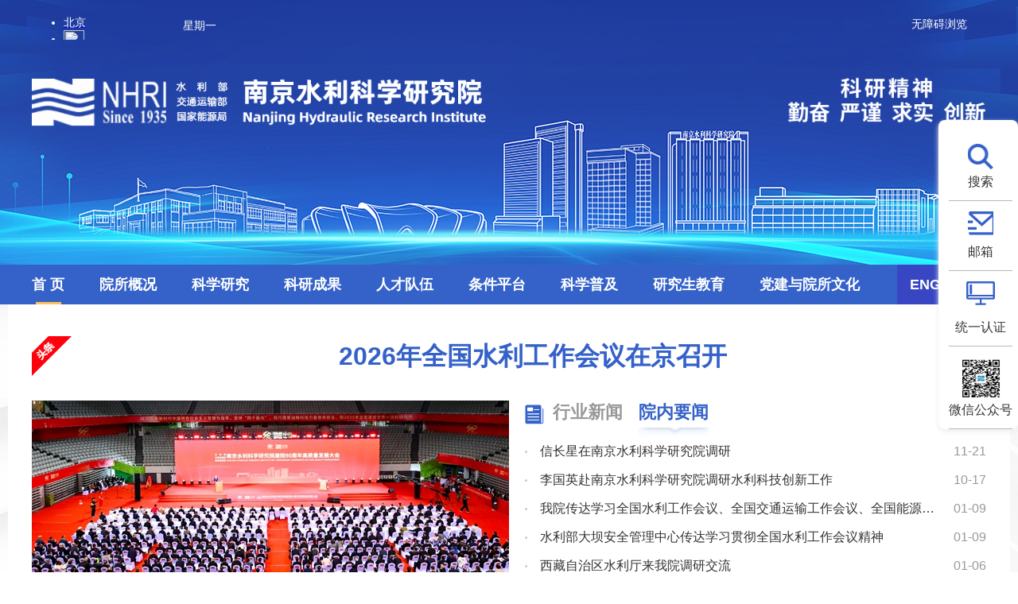

--- FILE ---
content_type: text/html
request_url: http://www.nhri.cn/art/2023/9/1/art_33_72262.html
body_size: 14914
content:
<!DOCTYPE html>
<html>

<head lang="zh">
  <meta charset="UTF-8">
  <meta http-equiv="X-UA-Compatible" content="IE=edge,chrome=1">
  <meta http-equiv="Content-Type" content="text/html; charset=utf-8" />
  <meta name="renderer" content="webkit">
  <meta name="renderer" content="ie-stand">
  <!-- 清除浏览器缓存 -->
  <meta http-equiv="pragma" content="no-cache">
  <meta http-equiv="Cache-Control" content="no-cache, must-revalidate">
  <!-- 需要适应手机端需要头部添加以下代码 -->
  <meta name="viewport" content="width=device-width, initial-scale=1">
  <meta http-equiv="expires" content="0">
  
  <!-- 注意引入的js、css的都为压缩文件 -->
  <link href="/cms_files/webnjslkxyjy/tplobject/defaultSet/SdNj2QGtvUxK3bneFuVmm/images/bootstrap.min.css" rel="stylesheet">
  <!-- 引入hanweb.css -->
  <link href="/cms_files/webnjslkxyjy/tplobject/defaultSet/SdNj2QGtvUxK3bneFuVmm/images/hanweb.min.css" rel="stylesheet">
  <link href="/cms_files/webnjslkxyjy/tplobject/defaultSet/SdNj2QGtvUxK3bneFuVmm/images/swiper.css" rel="stylesheet">
  <!-- 引入自定义css  -->
  <link href="/cms_files/webnjslkxyjy/tplobject/defaultSet/SdNj2QGtvUxK3bneFuVmm/images/index.css" rel="stylesheet">
  <script id="interassit" type="module" src="/tools/dist/interassit.es.js"></script>
</link></link></link></link></meta></meta></meta></meta></meta></meta></meta></meta><script src="/cms_files/default/script/jslib/jquery.js"></script>
 <script src="/cms_files/default/script/jslib/jquery.cookie.js"></script>
 <script src="/cms_files/default/script/layui/layui.all.js"></script>
 <script src="/cms_files/default/script/layui/layer/layer.js"></script>
 <script src="/script/webglobal.js"></script>
 <script src="/plugins/libs/require.js"></script>
 <script src="/plugins/libs/load.js"></script>
 <script src="/script/webgray.js"></script>
 <script src="/script/webgray_jXD7Xkf4TcLYWR1Zlft3I.js"></script>
 <link rel="stylesheet" href="/cms_files/default/css/iconfont.css" />
<link rel="stylesheet" href="/cms_files/default/script/layui/css/layui.css" />
<title>南京水利科学研究院</title>
<meta name="ColId" content="jXD7Xkf4TcLYWR1Zlft3I">
<meta name="SiteName" content="南京水利科学研究院">
<meta name="SiteDomain" content="www.nhri.cn">
<meta name="SiteIDCode" content=""><meta name="server" content="www.nhri.cn/index.html">
<meta name="MakeTime" content="2026-01-12 16:37:52">
<meta name="SiteID" content="E69onDXcQnsSsmyiOcsZj">

<meta id="pagetype" content="0">
</meta></meta></meta></meta></meta></meta></meta></meta></head>


<body id="page_type" alt="综合页"><div id='barrierfree_container'>
  <div id="hanwebFontSize">
  <!-- 头部开始 -->
<script src="/cms_files/filemanager/32959744/script/202411/C386138EDE5691B1F394A04D9F30F093.js" type="text/javascript" charset="utf-8"></script>  <!-- 头部结束 -->
  <!-- 内容部分开始 -->
  <div class="container">
    <div class="bg-1">
      <div class="main">
        <!-- 热点新闻 -->
        <div class="floor-1">
                <a href="http://www.mwr.gov.cn/xw/slyw/202601/t20260106_2098002.html" title="2026年全国水利工作会议在京召开" target="_blank">2026年全国水利工作会议在京召开</a>
        </div>
        <!-- 院内要闻 行业新闻 -->
        <div class="floor-2 cf">
          <!-- 图片轮播 -->
          <div class="tpxw-slide">
            <div class="swiper-container">
			 <ul class="swiper-wrapper clearfix">
					<li class="swiper-slide">
						<a href="https://www.nhri.cn/ztxx/2025/njslkxyjyjy90znzt/zdhd/art/2025/art_f04cce9a02244a2c9cd26ff26a0db40b.html" target="_blank" title="我院举行建院90周年高质量发展大会">
						    <!-- 原图：/cms_files/filemanager/32959744/picture/202510/52826531237a4acc83fd04e36facbfd7.jpg；大尺寸缩略图：/cms_files/filemanager/32959744/picture/202510/52826531237a4acc83fd04e36facbfd7.jpg；小尺寸缩略图：/cms_files/filemanager/32959744/picture/202510/S52826531237a4acc83fd04e36facbfd7-400.jpg -->
							<img src="/cms_files/filemanager/32959744/picture/202510/52826531237a4acc83fd04e36facbfd7.jpg" />
						</a>
                      <div class="slideTxt"><a href="https://www.nhri.cn/ztxx/2025/njslkxyjyjy90znzt/zdhd/art/2025/art_f04cce9a02244a2c9cd26ff26a0db40b.html" target="_blank" title="我院举行建院90周年高质量发展大会">我院举行建院90周年高质量发展大会</a></div>
					</li>
					<li class="swiper-slide">
						<a href="https://www.nhri.cn/ztxx/2025/njslkxyjyjy90znzt/yqdt/art/2025/art_28ca9bbfe2544a229ee75ca1a2547234.html" target="_blank" title="联合国教科文组织政府间水文计划50周年水科学国际会议在我院召开">
						    <!-- 原图：/cms_files/filemanager/32959744/picture/202510/b1456682695e4acb8c8772a2b44ebf98.png；大尺寸缩略图：/cms_files/filemanager/32959744/picture/202510/b1456682695e4acb8c8772a2b44ebf98.png；小尺寸缩略图：/cms_files/filemanager/32959744/picture/202510/Sb1456682695e4acb8c8772a2b44ebf98-400.png -->
							<img src="/cms_files/filemanager/32959744/picture/202510/b1456682695e4acb8c8772a2b44ebf98.png" />
						</a>
                      <div class="slideTxt"><a href="https://www.nhri.cn/ztxx/2025/njslkxyjyjy90znzt/yqdt/art/2025/art_28ca9bbfe2544a229ee75ca1a2547234.html" target="_blank" title="联合国教科文组织政府间水文计划50周年水科学国际会议在我院召开">联合国教科文组织政府间水文计划50周年水科学国际会...</a></div>
					</li>
					<li class="swiper-slide">
						<a href="https://www.nhri.cn/ztxx/2025/njslkxyjyjy90znzt/zdhd/art/2025/art_40028b80d8f34c28b0cdc83971641f95.html" target="_blank" title="2025中国水利学术大会在南京召开">
						    <!-- 原图：/cms_files/filemanager/32959744/picture/202510/ce3147a553db4cd4b10ab80966ff7fb7.jpg；大尺寸缩略图：/cms_files/filemanager/32959744/picture/202510/Sce3147a553db4cd4b10ab80966ff7fb7-800.jpg；小尺寸缩略图：/cms_files/filemanager/32959744/picture/202510/Sce3147a553db4cd4b10ab80966ff7fb7-400.jpg -->
							<img src="/cms_files/filemanager/32959744/picture/202510/Sce3147a553db4cd4b10ab80966ff7fb7-800.jpg" />
						</a>
                      <div class="slideTxt"><a href="https://www.nhri.cn/ztxx/2025/njslkxyjyjy90znzt/zdhd/art/2025/art_40028b80d8f34c28b0cdc83971641f95.html" target="_blank" title="2025中国水利学术大会在南京召开">2025中国水利学术大会在南京召开</a></div>
					</li>
					<li class="swiper-slide">
						<a href="http://www.nhri.cn/ynyw/art/2025/art_bc6d2bd060184527bc63ff593dc1e4c5.html" target="_blank" title="我院举行郑肇经先生铜像揭幕仪式">
						    <!-- 原图：/cms_files/filemanager/32959744/picture/20253/cade91daa6e24ff0b7972ba9c6158459.png；大尺寸缩略图：/cms_files/filemanager/32959744/picture/20253/cade91daa6e24ff0b7972ba9c6158459.png；小尺寸缩略图：/cms_files/filemanager/32959744/picture/20253/Scade91daa6e24ff0b7972ba9c6158459-400.png -->
							<img src="/cms_files/filemanager/32959744/picture/20253/cade91daa6e24ff0b7972ba9c6158459.png" />
						</a>
                      <div class="slideTxt"><a href="http://www.nhri.cn/ynyw/art/2025/art_bc6d2bd060184527bc63ff593dc1e4c5.html" target="_blank" title="我院举行郑肇经先生铜像揭幕仪式">我院举行郑肇经先生铜像揭幕仪式</a></div>
					</li>
					<li class="swiper-slide">
						<a href="/tpxw/art/2025/art_e5b5074d19d640008a23c0224d35590e.html" target="_blank" title="2025年中国水力发电工程学会学术年会暨水电发展大会在南京开幕">
						    <!-- 原图：/cms_files/filemanager/32959744/picture/20253/2506252016159726056.jpg；大尺寸缩略图：/cms_files/filemanager/32959744/picture/20253/2506252016159726056.jpg；小尺寸缩略图：/cms_files/filemanager/32959744/picture/20253/S2506252016159726056-400.jpg -->
							<img src="/cms_files/filemanager/32959744/picture/20253/2506252016159726056.jpg" />
						</a>
                      <div class="slideTxt"><a href="/tpxw/art/2025/art_e5b5074d19d640008a23c0224d35590e.html" target="_blank" title="2025年中国水力发电工程学会学术年会暨水电发展大会在南京开幕">2025年中国水力发电工程学会学术年会暨水电发展大...</a></div>
					</li>
			</ul>
            </div>
            <div class="swiper-pagination"></div>
          </div>
          <div class="Tabright">
            <div class="tab1 cf">
              <ul class="cf new-tit hd">
                <li>
		<a href="/xyxw/index.html">行业新闻</a>
                </li>
                <li class="on">
		<a href="/ynyw/index.html">院内要闻</a>
                </li>
              </ul>
              <div class="more">
		<a class="gengduo" href="/xyxw/index.html" style="display: none;">更多 ></a>
		<a class="gengduo" href="/ynyw/index.html">更多 ></a>
              </div>
            </div>
            <div class="bd">
          <ul>
              <li class="cf">
                <a href="http://www.mwr.gov.cn/xw/slyw/202601/t20260106_2098002.html" title="2026年全国水利工作会议在京召开" target="_blank">2026年全国水利工作会议在京召开</a>
                <span>
                  01-06
                </span>
              </li>
              <li class="cf">
                <a href="https://www.mot.gov.cn/jiaotongyaowen/202512/t20251223_4182704.html" title="2026年全国交通运输工作会议召开" target="_blank">2026年全国交通运输工作会议召开</a>
                <span>
                  12-24
                </span>
              </li>
              <li class="cf">
                <a href="https://www.nea.gov.cn/20251216/a1aef545b65b4128a4a0b6e49d3bf73a/c.html" title="2026年全国能源工作会议在京召开" target="_blank">2026年全国能源工作会议在京召开</a>
                <span>
                  12-17
                </span>
              </li>
              <li class="cf">
                <a href="http://www.mwr.gov.cn/xw/slyw/202601/t20260110_2098447.html" title="李国英在第19届世界水资源大会第二场高级别全体会议部长级对话环节上的讲话" target="_blank">李国英在第19届世界水资源大会第二场高级别全体会议部长级对话环节上的讲话</a>
                <span>
                  01-12
                </span>
              </li>
              <li class="cf">
                <a href="http://www.mwr.gov.cn/xw/slyw/202601/t20260109_2098443.html" title="李国英主持召开水利部部务会议" target="_blank">李国英主持召开水利部部务会议</a>
                <span>
                  01-12
                </span>
              </li>
              <li class="cf">
                <a href="http://www.mwr.gov.cn/xw/slyw/202601/t20260106_2098014.html" title="水利部召开深入贯彻落实习近平总书记关于长江保护治理重要讲话精神会议" target="_blank">水利部召开深入贯彻落实习近平总书记关于长江保护治理重要讲话精神会议</a>
                <span>
                  01-07
                </span>
              </li>
              <li class="cf">
                <a href="http://www.mwr.gov.cn/xw/slyw/202512/t20251231_2097476.html" title="水利部党组学习贯彻习近平总书记对做好“三农”工作作出的重要指示和中央农村工作会议精神" target="_blank">水利部党组学习贯彻习近平总书记对做好“三农”工作作出的重要指示和中央农村工作会议精神</a>
                <span>
                  12-31
                </span>
              </li>
              <li class="cf">
                <a href="http://www.mwr.gov.cn/xw/slyw/202512/t20251226_2096990.html" title="首届中国节水奖颁奖会在京召开" target="_blank">首届中国节水奖颁奖会在京召开</a>
                <span>
                  12-29
                </span>
              </li>
          </ul>
          <ul>
              <li class="cf">
                <a href="/ynyw/art/2025/art_859837ec73c34d169ee788af6e4aae67.html" title="信长星在南京水利科学研究院调研" target="_blank">信长星在南京水利科学研究院调研</a>
                <span>
                  11-21
                </span>
              </li>
              <li class="cf">
                <a href="/ynyw/art/2025/art_6079a3e8e840409ab9c4f31864859a50.html" title="李国英赴南京水利科学研究院调研水利科技创新工作" target="_blank">李国英赴南京水利科学研究院调研水利科技创新工作</a>
                <span>
                  10-17
                </span>
              </li>
              <li class="cf">
                <a href="/ynyw/art/2026/art_1b0d9f636b1544ee8b616bc8a0b26107.html" title="我院传达学习全国水利工作会议、全国交通运输工作会议、全国能源工作会议精神" target="_blank">我院传达学习全国水利工作会议、全国交通运输工作会议、全国能源工作会议精神</a>
                <span>
                  01-09
                </span>
              </li>
              <li class="cf">
                <a href="/ynyw/art/2026/art_d5b71de32625463299f33eba29866b22.html" title="水利部大坝安全管理中心传达学习贯彻全国水利工作会议精神" target="_blank">水利部大坝安全管理中心传达学习贯彻全国水利工作会议精神</a>
                <span>
                  01-09
                </span>
              </li>
              <li class="cf">
                <a href="/ynyw/art/2026/art_dbd89e7311f843ddaebf967982d08a09.html" title="西藏自治区水利厅来我院调研交流" target="_blank">西藏自治区水利厅来我院调研交流</a>
                <span>
                  01-06
                </span>
              </li>
              <li class="cf">
                <a href="/ynyw/art/2026/art_18837085a0a148969395f243dbf5390c.html" title="我院举办国家安全和安全生产培训班" target="_blank">我院举办国家安全和安全生产培训班</a>
                <span>
                  01-05
                </span>
              </li>
              <li class="cf">
                <a href="/ynyw/art/2026/art_23a806ad99e8469894a121bd4fecc3f7.html" title="院工会召开2025年度工作总结座谈会" target="_blank">院工会召开2025年度工作总结座谈会</a>
                <span>
                  01-04
                </span>
              </li>
              <li class="cf">
                <a href="/ynyw/art/2025/art_44ff22e7a3474ecbadb5f4e909f55493.html" title="我院举办2025年研究生表彰颁奖典礼" target="_blank">我院举办2025年研究生表彰颁奖典礼</a>
                <span>
                  12-31
                </span>
              </li>
          </ul>
            </div>
          </div>
        </div>
        
        <div class="floor-14 cf">
          <!-- 横幅 -->
          

			
			 
				<a href="/ztxx/2025/njslkxyjyjy90znzt/index.html" target="_blank">
				  <img src="/cms_files/filemanager/32959744/logo/column/21f1632d73ae409483107a1e61800ae0.jpg" alt="">
				
				</img></a>
			 
<style>
  @media (max-width: 767px){
    .floor-14 img{
        width: 100%;
        height: 6.25rem;
        object-fit: fill;
    }
  }
  </style>
           
           
        </div>
        
        
        
        <!-- 第三层内容 -->
        <div class="floor-3 bt-box-1200 cf">
          <div class="tabLeft">
            <div class="tabLeft-tit cf">
		<span>走进南科院</span>
            </div>
            <div class="tabList">
				<div class="cf kny-1">
						<a href="/zjnky/jbqk/index.html" target="_blank">基本情况</a>
						<a href="/zjnky/yjld/index.html" target="_blank">院级领导</a>
				</div>
<div class="cf kny-2">  <a href="/zjnky/lyys/index.html" target="_blank">两院院士</a>
   <a href="/zjnky/lsyg/index.html" target="_blank">历史沿革</a>
  <a href="/zjnky/zzjg/index.html" target="_blank">组织机构</a>
            </div>
				<div class="cf kny-3">
						<a href="http://www.damsafety.cn" target="_blank">水利部大坝安全管理中心</a>
						<a href="/zjnky/slbszaqglzx/index.html" target="_blank">水利部水闸安全管理中心</a>
						<a href="http://rccc.nhri.cn" target="_blank">水利部应对气候变化研究中心</a>
						<a href="/zjnky/slbjbjsgczljczx/index.html" target="_blank">水利部基本建设工程质量检测中心</a>
				</div>
            </div>
          </div>
          <div class="TabMiddle">
            <div class="tab2 cf">
              <ul class="cf new-tit hd">
                <li class="on">
		<a href="/kyjz/index.html">科研进展</a>
                </li>
                <li>
		<a href="/kjkfcydt/index.html">科技开发</a>
                </li>
              </ul>
              <div class="more">
		<a class="gengduo" href="/kyjz/index.html">更多 ></a>
		<a class="gengduo" href="/kjkfcydt/index.html" style="display: none;">更多 ></a>
              </div>
            </div>
            <div class="bd xxList">
          <ul>
              <li class="cf">
                <a href="/kyjz/art/2026/art_99ca5892fab24376a7b1a4f8bffaae9d.html" title="我院和西藏自治区水利厅共同主持编写的地方标准《水利工程质量检测规程》（DB 54/T 0545-2025）批准发布" target="_blank">我院和西藏自治区水利厅共同主持编写的地方标准《水利工程质量检测规程》（DB 54/T 0545-20...</a>
                
                <span>
                  01-12
                 
                </span>
                <span class="suffixContent" overTime="7" originTime="1768182055572" style="display:none"><img src="/cms_files/filemanager/32959744/picture/202510/2f970962c84a4a93969844120a104b43.gif"/></span>
              </li>
              <li class="cf">
                <a href="/kyjz/art/2026/art_370775b9a13840f3876adeeb87afd8c7.html" title="我院牵头的“十四五”国家重点研发计划重点专项“库坝系统自然灾害损害快速诊断与防控关键技术装备”通过课题绩效评价" target="_blank">我院牵头的“十四五”国家重点研发计划重点专项“库坝系统自然灾害损害快速诊断与防控关键技术装备”通过课...</a>
                
                <span>
                  01-09
                 
                </span>
                <span class="suffixContent" overTime="7" originTime="1767953072334" style="display:none"><img src="/cms_files/filemanager/32959744/picture/202510/2f970962c84a4a93969844120a104b43.gif"/></span>
              </li>
              <li class="cf">
                <a href="/kyjz/art/2026/art_d4514eb2379c442db7a2c32e856b311b.html" title="我院参与建设的引江济淮二期皖北地区群众喝上引调水工程顺利通水" target="_blank">我院参与建设的引江济淮二期皖北地区群众喝上引调水工程顺利通水</a>
                
                <span>
                  01-07
                 
                </span>
                <span class="suffixContent" overTime="7" originTime="1767778864663" style="display:none"><img src="/cms_files/filemanager/32959744/picture/202510/2f970962c84a4a93969844120a104b43.gif"/></span>
              </li>
              <li class="cf">
                <a href="/kyjz/art/2025/art_5db2072ce90e434c950047b04d9795eb.html" title="《我国水资源安全面临的突出问题和挑战及对策》荣获2025年度江苏省科技智库精品成果" target="_blank">《我国水资源安全面临的突出问题和挑战及对策》荣获2025年度江苏省科技智库精品成果</a>
                
                <span>
                  12-23
                 
                </span>
                <span class="suffixContent" overTime="7" originTime="1766455117966" style="display:none"><img src="/cms_files/filemanager/32959744/picture/202510/2f970962c84a4a93969844120a104b43.gif"/></span>
              </li>
              <li class="cf">
                <a href="/kyjz/art/2025/art_f7de3256adcd4607ba71b4b36204c370.html" title="国家重点研发计划“堤坝工程蚁穴隐患探查技术与装备研发”项目召开年度进展总结暨专家咨询会" target="_blank">国家重点研发计划“堤坝工程蚁穴隐患探查技术与装备研发”项目召开年度进展总结暨专家咨询会</a>
                
                <span>
                  12-15
                 
                </span>
                <span class="suffixContent" overTime="7" originTime="1765770213661" style="display:none"><img src="/cms_files/filemanager/32959744/picture/202510/2f970962c84a4a93969844120a104b43.gif"/></span>
              </li>
              <li class="cf">
                <a href="/kyjz/art/2025/art_41fe7d8e5f784a979346d56232596aa3.html" title="“十四五”国家重点研发计划青年科学家项目“鄂尔多斯盆地植被恢复及水文效应研究”组织召开项目成果咨询与任务验收会议" target="_blank">“十四五”国家重点研发计划青年科学家项目“鄂尔多斯盆地植被恢复及水文效应研究”组织召开项目成果咨询与...</a>
                
                <span>
                  11-27
                 
                </span>
                <span class="suffixContent" overTime="7" originTime="1764235226130" style="display:none"><img src="/cms_files/filemanager/32959744/picture/202510/2f970962c84a4a93969844120a104b43.gif"/></span>
              </li>
              <li class="cf">
                <a href="/kyjz/art/2025/art_d6f2b6717dda49338be2676dd8313bb6.html" title="我院牵头的乌鲁瓦提水利枢纽现代化水库运行管理矩阵平台全疆现场会召开" target="_blank">我院牵头的乌鲁瓦提水利枢纽现代化水库运行管理矩阵平台全疆现场会召开</a>
                
                <span>
                  11-21
                 
                </span>
                <span class="suffixContent" overTime="7" originTime="1763715340208" style="display:none"><img src="/cms_files/filemanager/32959744/picture/202510/2f970962c84a4a93969844120a104b43.gif"/></span>
              </li>
              <li class="cf">
                <a href="/kyjz/art/2025/art_3fe6e2502858454eb3a23e712b5a03f1.html" title="“十四五”国家重点研发计划项目“长江水运大通道万吨级船闸建设关键技术”召开启动暨实施方案论证会" target="_blank">“十四五”国家重点研发计划项目“长江水运大通道万吨级船闸建设关键技术”召开启动暨实施方案论证会</a>
                
                <span>
                  11-04
                 
                </span>
                <span class="suffixContent" overTime="7" originTime="1762235052341" style="display:none"><img src="/cms_files/filemanager/32959744/picture/202510/2f970962c84a4a93969844120a104b43.gif"/></span>
              </li>
          </ul>
          <ul>
              <li class="cf">
                <a href="/kjkfcydt/art/2025/art_108b034b1f544d9c9088eb960ddd400f.html" title="设计公司牵头编制的《水运工程660MPa级带肋钢筋混凝土结构技术规范》正式发布" target="_blank">设计公司牵头编制的《水运工程660MPa级带肋钢筋混凝土结构技术规范》正式发布</a>
                
                <span>
                  11-18
                 
                </span>
                <span class="suffixContent" overTime="7" originTime="1763450726426" style="display:none"><img src="/cms_files/filemanager/32959744/picture/202510/2f970962c84a4a93969844120a104b43.gif"/></span>
              </li>
              <li class="cf">
                <a href="/kjkfcydt/art/2025/art_c1e7a13d2b434af396b4fc2d52a2c545.html" title="设计公司全过程咨询护航天星洲海轮锚地疏浚工程" target="_blank">设计公司全过程咨询护航天星洲海轮锚地疏浚工程</a>
                
                <span>
                  11-18
                 
                </span>
                <span class="suffixContent" overTime="7" originTime="1763450620059" style="display:none"><img src="/cms_files/filemanager/32959744/picture/202510/2f970962c84a4a93969844120a104b43.gif"/></span>
              </li>
              <li class="cf">
                <a href="/kjkfcydt/art/2025/art_963c3193ac134e85a30464efd97cd831.html" title="我院科兴公司承监的西藏拉洛水利枢纽及配套灌区工程通过竣工验收" target="_blank">我院科兴公司承监的西藏拉洛水利枢纽及配套灌区工程通过竣工验收</a>
                
                <span>
                  11-04
                 
                </span>
                <span class="suffixContent" overTime="7" originTime="1762220086667" style="display:none"><img src="/cms_files/filemanager/32959744/picture/202510/2f970962c84a4a93969844120a104b43.gif"/></span>
              </li>
              <li class="cf">
                <a href="/kjkfcydt/art/2025/art_3f878e72e359400797eb012df148d150.html" title="淮阴二号船闸除险保安工程顺利通过交工验收" target="_blank">淮阴二号船闸除险保安工程顺利通过交工验收</a>
                
                <span>
                  09-29
                 
                </span>
                <span class="suffixContent" overTime="7" originTime="1759075200000" style="display:none"><img src="/cms_files/filemanager/32959744/picture/202510/2f970962c84a4a93969844120a104b43.gif"/></span>
              </li>
              <li class="cf">
                <a href="/kjkfcydt/art/2025/art_42e209298f604f6b8d3a420c7cf19b31.html" title="瑞迪科技集团组织开展质量、环境及职业健康安全管理体系内审员培训" target="_blank">瑞迪科技集团组织开展质量、环境及职业健康安全管理体系内审员培训</a>
                
                <span>
                  07-18
                 
                </span>
                <span class="suffixContent" overTime="7" originTime="1752833822789" style="display:none"><img src="/cms_files/filemanager/32959744/picture/202510/2f970962c84a4a93969844120a104b43.gif"/></span>
              </li>
              <li class="cf">
                <a href="/kjkfcydt/art/2024/art_15137de6984d496ab651a3263cf119de.html" title="我院科兴公司承监的西藏帕孜水利枢纽及配套灌区工程顺利截流" target="_blank">我院科兴公司承监的西藏帕孜水利枢纽及配套灌区工程顺利截流</a>
                
                <span>
                  05-10
                 
                </span>
                <span class="suffixContent" overTime="7" originTime="1715312659000" style="display:none"><img src="/cms_files/filemanager/32959744/picture/202510/2f970962c84a4a93969844120a104b43.gif"/></span>
              </li>
              <li class="cf">
                <a href="/kjkfcydt/art/2022/art_a9c931bbe5894f06afadb37602734e9e.html" title="奋进新征程，建功新时代-瑞迪科技集团召开“新业态集结突围” 誓师大会暨经营分析部署会" target="_blank">奋进新征程，建功新时代-瑞迪科技集团召开“新业态集结突围” 誓师大会暨经营分析部署会</a>
                
                <span>
                  04-22
                 
                </span>
                <span class="suffixContent" overTime="7" originTime="1650620668000" style="display:none"><img src="/cms_files/filemanager/32959744/picture/202510/2f970962c84a4a93969844120a104b43.gif"/></span>
              </li>
              <li class="cf">
                <a href="/kjkfcydt/art/2021/art_672e379ec04c4e5e973621bfd2f71ad0.html" title="瑞迪科技集团组织参加2021智慧水利与河湖长制高峰论坛" target="_blank">瑞迪科技集团组织参加2021智慧水利与河湖长制高峰论坛</a>
                
                <span>
                  04-06
                 
                </span>
                <span class="suffixContent" overTime="7" originTime="1617688847000" style="display:none"><img src="/cms_files/filemanager/32959744/picture/202510/2f970962c84a4a93969844120a104b43.gif"/></span>
              </li>
          </ul>
            </div>
          </div>
          <div class="TabRight2">
            <div class="tab2 cf">
              <ul class="cf new-tit hd">
                <li class="on qhtit">
		<a href="/tzgg/index.html">通知公告</a>
                </li>
                <li class="qhtit">
		<a href="/ztzl/index.html">专题信息</a>
                </li>
              </ul>
              <div class="more">
		<a href="/tzgg/index.html" class="gengduo">更多 ></a>
		<a href="/ztzl/index.html" class="gengduo hide">更多 ></a>
              </div>
            </div>
            <div class="bd xxList">
          <ul>
              <li class="cf">
                <a href="/tzgg/zpxx/art/2026/art_c46e9ba20d63455aac2d77fc101d056b.html" title="南京水利科学研究院2026年公开招聘事业编制工作人员体检公告" target="_blank">南京水利科学研究院2026年公开招聘事业编制工作人员体检公告</a>
                
                <span>
                  01-07
                 
                </span>
                <span class="suffixContent" overTime="5" originTime="1767780041630" style="display:none"><img src="/cms_files/filemanager/32959744/picture/202510/2f970962c84a4a93969844120a104b43.gif"/></span>
              </li>
              <li class="cf">
                <a href="/tzgg/zpxx/art/2025/art_4ead1ee3dea34336a31fdf926f3d3f8f.html" title="南京水利科学研究院2026年公开招聘事业编制工作人员面试考核公告" target="_blank">南京水利科学研究院2026年公开招聘事业编制工作人员面试考核公告</a>
                
                <span>
                  12-16
                 
                </span>
                <span class="suffixContent" overTime="5" originTime="1765868499727" style="display:none"><img src="/cms_files/filemanager/32959744/picture/202510/2f970962c84a4a93969844120a104b43.gif"/></span>
              </li>
              <li class="cf">
                <a href="/tzgg/zbxx/art/2025/art_5e016da1094146ac96afd3a14052998b.html" title="铁心桥试验基地南大门段配套设施建设—原南大门监控系统迁移及监控、不间断电源采购综合评议比选公告" target="_blank">铁心桥试验基地南大门段配套设施建设—原南大门监控系统迁移及监控、不间断电源采购综合评议比选公告</a>
                
                <span>
                  12-18
                 
                </span>
                <span class="suffixContent" overTime="5" originTime="1766021946996" style="display:none"><img src="/cms_files/filemanager/32959744/picture/202510/2f970962c84a4a93969844120a104b43.gif"/></span>
              </li>
              <li class="cf">
                <a href="/tzgg/zbxx/art/2025/art_f1a82565a0f04c48bec808f8801d59e6.html" title="水文仪器计量与标准验证平台——附属工程综合评议比选公告" target="_blank">水文仪器计量与标准验证平台——附属工程综合评议比选公告</a>
                
                <span>
                  12-16
                 
                </span>
                <span class="suffixContent" overTime="5" originTime="1765852728513" style="display:none"><img src="/cms_files/filemanager/32959744/picture/202510/2f970962c84a4a93969844120a104b43.gif"/></span>
              </li>
              <li class="cf">
                <a href="/tzgg/zbxx/art/2025/art_cd07a2723ce04635b1284b7114de0dc4.html" title="南京水利科学研究院MIS系统基建项目管理模块开发及其它功能增补服务项目综合评议比选公告" target="_blank">南京水利科学研究院MIS系统基建项目管理模块开发及其它功能增补服务项目综合评议比选公告</a>
                
                <span>
                  12-05
                 
                </span>
                <span class="suffixContent" overTime="5" originTime="1764915851182" style="display:none"><img src="/cms_files/filemanager/32959744/picture/202510/2f970962c84a4a93969844120a104b43.gif"/></span>
              </li>
              <li class="cf">
                <a href="/tzgg/zbxx/art/2025/art_4f24032aca4b4447b1583bc1929f1a18.html" title="铁心桥实验基地提档升级（二期）项目内部综合评议比选公告" target="_blank">铁心桥实验基地提档升级（二期）项目内部综合评议比选公告</a>
                
                <span>
                  12-01
                 
                </span>
                <span class="suffixContent" overTime="5" originTime="1764578016833" style="display:none"><img src="/cms_files/filemanager/32959744/picture/202510/2f970962c84a4a93969844120a104b43.gif"/></span>
              </li>
              <li class="cf">
                <a href="/tzgg/zbxx/art/2025/art_58a40517b5a544a4ae6bd0581b92abcf.html" title="南京水利科学研究院征集招标代理合作供应商公告" target="_blank">南京水利科学研究院征集招标代理合作供应商公告</a>
                
                <span>
                  11-24
                 
                </span>
                <span class="suffixContent" overTime="5" originTime="1763955830717" style="display:none"><img src="/cms_files/filemanager/32959744/picture/202510/2f970962c84a4a93969844120a104b43.gif"/></span>
              </li>
              <li class="cf">
                <a href="/tzgg/zbxx/art/2025/art_251464d4e3a0484a8666db199c54cdb1.html" title="铁心桥基地树木修剪与局部绿化改造工程项目综合评议比选公告" target="_blank">铁心桥基地树木修剪与局部绿化改造工程项目综合评议比选公告</a>
                
                <span>
                  11-12
                 
                </span>
                <span class="suffixContent" overTime="5" originTime="1762918872007" style="display:none"><img src="/cms_files/filemanager/32959744/picture/202510/2f970962c84a4a93969844120a104b43.gif"/></span>
              </li>
          </ul>
          <ul class="hide">
              <li class="cf">
                <a href="https://www.nhri.cn/ztxx/2025/njslkxyjyjy90znzt/index.html" title="南京水利科学研究院建院90周年专题" target="_blank">南京水利科学研究院建院90周年专题</a>
                <span>
                  10-24
                </span>
                <span class="suffixContent" overTime="7" originTime="1761273874629" style="display:none"><img src="/cms_files/filemanager/32959744/picture/202510/2f970962c84a4a93969844120a104b43.gif"/></span>
              </li>
              <li class="cf">
                <a href="/ztzl/thlyszlgjhy/index.html" title="太湖流域水治理国际会议" target="_blank">太湖流域水治理国际会议</a>
                <span>
                  11-13
                </span>
                <span class="suffixContent" overTime="7" originTime="1731467728010" style="display:none"><img src="/cms_files/filemanager/32959744/picture/202510/2f970962c84a4a93969844120a104b43.gif"/></span>
              </li>
              <li class="cf">
                <a href="/ztzl/aqscy/index.html" title="人人讲安全，个个会应急——畅通生命通道 南京水利科学研究院2024年安全生产月活动" target="_blank">人人讲安全，个个会应急——畅通生命通道 南京水利科学研究院2024年安全生产月活动</a>
                <span>
                  06-11
                </span>
                <span class="suffixContent" overTime="7" originTime="1718075824402" style="display:none"><img src="/cms_files/filemanager/32959744/picture/202510/2f970962c84a4a93969844120a104b43.gif"/></span>
              </li>
              <li class="cf">
                <a href="/ztzl/dsijsaqykcxfzgjgdlt/index.html" title="第四届水安全与可持续发展国际高端论坛" target="_blank">第四届水安全与可持续发展国际高端论坛</a>
                <span>
                  11-03
                </span>
                <span class="suffixContent" overTime="7" originTime="1698981353990" style="display:none"><img src="/cms_files/filemanager/32959744/picture/202510/2f970962c84a4a93969844120a104b43.gif"/></span>
              </li>
              <li class="cf">
                <a href="/ztzl/zggcdnjslkxyjydscdydbdh/index.html" title="中国共产党南京水利科学研究院第四次代表大会" target="_blank">中国共产党南京水利科学研究院第四次代表大会</a>
                <span>
                  09-28
                </span>
                <span class="suffixContent" overTime="7" originTime="1695870966642" style="display:none"><img src="/cms_files/filemanager/32959744/picture/202510/2f970962c84a4a93969844120a104b43.gif"/></span>
              </li>
              <li class="cf">
                <a href="/ztzl/xxgcxjpxsdzgtsshzysxztjy/index.html" title="学习贯彻习近平新时代中国特色社会主义思想主题教育" target="_blank">学习贯彻习近平新时代中国特色社会主义思想主题教育</a>
                <span>
                  05-10
                </span>
                <span class="suffixContent" overTime="7" originTime="1683688574847" style="display:none"><img src="/cms_files/filemanager/32959744/picture/202510/2f970962c84a4a93969844120a104b43.gif"/></span>
              </li>
              <li class="cf">
                <a href="/ztzl/zgst/index.html" title="我国首部综合性水利图集《中国水图》正式出版" target="_blank">我国首部综合性水利图集《中国水图》正式出版</a>
                <span>
                  03-04
                </span>
                <span class="suffixContent" overTime="7" originTime="1677908627333" style="display:none"><img src="/cms_files/filemanager/32959744/picture/202510/2f970962c84a4a93969844120a104b43.gif"/></span>
              </li>
              <li class="cf">
                <a href="/ztzl/njslkxyjysrxxgcddesdjs/index.html" title="南京水利科学研究院深入学习贯彻党的二十大精神" target="_blank">南京水利科学研究院深入学习贯彻党的二十大精神</a>
                <span>
                  11-18
                </span>
                <span class="suffixContent" overTime="7" originTime="1668750411011" style="display:none"><img src="/cms_files/filemanager/32959744/picture/202510/2f970962c84a4a93969844120a104b43.gif"/></span>
              </li>
          </ul>
            </div>
          </div>
        </div>
        <!-- 第四层内容 -->
        <div class="floor-4 bt-box-1200">
          <div class="slide2">
            <div class="swiper-container">

		 <ul class="swiper-wrapper clearfix">
           <li class="swiper-slide">
             <a href="/ztzl/thlyszlgjhy/index.html" target="_blank">
				 <img src="/cms_files/filemanager/32959744/picture/202411/1fa8c95a53594b938d45a118c3396cb0.png" />
				</a>
             </li>
			  <li class="swiper-slide">
				<a href="/ztzl/dsijsaqykcxfzgjgdlt/index.html" target="_blank">
				  <img src="/cms_files/filemanager/32959744/logo/column/dcb35ad1f5f34303b57d7670f89a6617.png" alt="">
				</img></a>
			  </li>
			  <li class="swiper-slide">
				<a href="/ztzl/zggcdnjslkxyjydscdydbdh/index.html" target="_blank">
				  <img src="/cms_files/filemanager/32959744/logo/column/da232416b76449e5b3dce71488743089.png" alt="">
				</img></a>
			  </li>
			  <li class="swiper-slide">
				<a href="/ztzl/xxgcxjpxsdzgtsshzysxztjy/index.html" target="_blank">
				  <img src="/cms_files/filemanager/32959744/logo/column/304b00e5ab4c45628f3835d882aaaf0b.png" alt="">
				</img></a>
			  </li>
           <li class="swiper-slide">
             <a href="/tzgg/tzgg/art/2017/art_caf07ba36a3e4e01b43c940c6e6ed6a1.html" target="_blank">
				 <img src="/cms_files/filemanager/32959744/picture/20253/bf18df29a9204f848c00de2d988095f3.png" />
				</a>
             </li>
			</ul>            </div>
            <div class="swiper-pagination"></div>
          </div>
        </div>
      </div>
    </div>
    <div class="bg-2">
      <div class="main">
        <!-- 第五层内容 -->
        <div class="floor-5 bt-box-1200 cf">
          <div class="tabLeft">
            <div class="tabLeft-tit cf">
              <div class="cf">
<a class="on kj-tit">研究所（中心）</a><a class="kj-tit">科技企业</a>              </div>
            </div>
            <div class="tabList">
<div class="tabList-1 yjs">    <a href="http://swszy.nhri.cn" target="_blank">水文水资源研究所</a>
    <a href="http://sgslx.nhri.cn" target="_blank">水工水力学研究所</a>
    <a href="http://hlha.nhri.cn" target="_blank">河流海岸研究所</a>
    <a href="http://ytgc.nhri.cn" target="_blank">岩土工程研究所</a>
    <a href="http://cljg.nhri.cn/" target="_blank">材料结构研究所</a>
    <a href="http://dbgl.nhri.cn" target="_blank">大坝安全与管理研究所</a>
    <a href="http://sthj.nhri.cn" target="_blank">生态环境研究所</a>
    <a href="http://ncsl.nhri.cn" target="_blank">农村水利研究所</a>
    <a href="http://dsjzx.nhri.cn" target="_blank">大数据与智慧水利<br>研究中心</br></a>
    <a href="/zjnky/skxfzzlyjzx/index.html" target="_blank">水科学发展战略<br>研究中心</br></a>
  	<a href="/kxyjyjfxyxkdtrzxcg/yjs/art/2025/art_ddec65b7307241ab9484a72299ac76f1.html" target="_blank">计量与标准中心</a>
    <a href="http://www.hrcshp.org/cn/default.asp" target="_blank">农村电气化研究所</a>
    <a href="https://www.nsy.com.cn/" target="_blank">南京水利水文自动化研究所</a>
  </div><div class="tabList-1 hide csjj">    <a href="http://www.njrd.com.cn/" target="_blank" title="南京水科院瑞迪科技集团有限公司">南京水科院瑞迪科技集团有限公司</a>
    <a href="http://kcsj.nhri.cn" target="_blank" title="南京水科院勘测设计有限公司">南京水科院勘测设计有限公司</a>
    <a href="http://www.jskxjl.com/" target="_blank" title="江苏科兴项目管理有限公司">江苏科兴项目管理有限公司</a>
    <a href="http://www.njrdgx.cn/" target="_blank" title="南京瑞迪高新技术有限公司">南京瑞迪高新技术有限公司</a>
    <a href="http://www.ahrd.com.cn/" target="_blank" title="安徽瑞迪工程科技有限公司">安徽瑞迪工程科技有限公司</a>
    <a href="/kjkf/njrdslxxkjyxgs/art/2014/art_833c1476c6ef4179987042ca6c07f55c.html" target="_blank" title="南京瑞迪水利信息科技有限公司">南京瑞迪水利信息科技有限公司</a>
    <a href="/kjkf/njrdkjfwyxgs/index.html" target="_blank" title="南京瑞迪科技服务有限公司">南京瑞迪科技服务有限公司</a>
    <a href="http://www.ruidihotel.cn/" target="_blank" title="南京瑞迪大酒店有限公司">南京瑞迪大酒店有限公司</a>
</div>
<style>
    .floor-5 .tabList .tabList-1.csjj a {
        width: 100%;
        margin-right: 0;
        margin-top: 7px;
        height: 39px;
    }
</style>            </div>
          </div>
          <div class="TabRight3">
            <div class="tab2 cf">
              <ul class="cf new-tit hd">
                <li class="on">
		<a href="/xsjl/index.html">学术交流</a>
                </li>
                <li class="on">
		<a href="/kxpj/index.html">科学普及</a>
                </li>
              </ul>
              <div class="more">
		<a class="gengduo" href="/xsjl/index.html">更多 ></a>
		<a class="gengduo" href="/kxpj/index.html" style="display: none;">更多 ></a>
                
              </div>
            </div>
            <div class="bd xxList">
          <ul>
              <li class="cf">
                <a href="/xsjl/art/2025/art_8c9b8a5c0c494c989f5439e57bf3731b.html" title="我院青年科技工作者邱元霖博士获国际华人青年水科学协会“青年科学家优秀论文奖”" target="_blank">我院青年科技工作者邱元霖博士获国际华人青年水科学协会“青年科学家优秀论文奖”</a>
                
                <span>
                  12-26
                 
                </span>
                <span class="suffixContent" overTime="7" originTime="1766710650347" style="display:none"><img src="/cms_files/filemanager/32959744/picture/202510/2f970962c84a4a93969844120a104b43.gif"/></span>
              </li>
              <li class="cf">
                <a href="/xsjl/art/2025/art_223163a116fa4a2a9c40948ee3be9515.html" title="《海洋工程》2025年第6期中文摘要" target="_blank">《海洋工程》2025年第6期中文摘要</a>
                
                <span>
                  12-24
                 
                </span>
                <span class="suffixContent" overTime="7" originTime="1766545376524" style="display:none"><img src="/cms_files/filemanager/32959744/picture/202510/2f970962c84a4a93969844120a104b43.gif"/></span>
              </li>
              <li class="cf">
                <a href="/xsjl/art/2025/art_e7f7fb0763334d2a82fe1c4d5523538a.html" title="香港理工大学教授访问我院" target="_blank">香港理工大学教授访问我院</a>
                
                <span>
                  12-22
                 
                </span>
                <span class="suffixContent" overTime="7" originTime="1766364497576" style="display:none"><img src="/cms_files/filemanager/32959744/picture/202510/2f970962c84a4a93969844120a104b43.gif"/></span>
              </li>
              <li class="cf">
                <a href="/xsjl/art/2025/art_2129c18e76aa4746ab353cf7f05278e4.html" title="《水利水运工程学报》2025年第6期中文摘要" target="_blank">《水利水运工程学报》2025年第6期中文摘要</a>
                
                <span>
                  12-19
                 
                </span>
                <span class="suffixContent" overTime="7" originTime="1766110161441" style="display:none"><img src="/cms_files/filemanager/32959744/picture/202510/2f970962c84a4a93969844120a104b43.gif"/></span>
              </li>
              <li class="cf">
                <a href="/xsjl/art/2025/art_d897e38ccaee489eb97df0e2d6bb081c.html" title="我院在2025年中国研究生数学建模竞赛中获佳绩" target="_blank">我院在2025年中国研究生数学建模竞赛中获佳绩</a>
                
                <span>
                  12-08
                 
                </span>
                <span class="suffixContent" overTime="7" originTime="1765177523496" style="display:none"><img src="/cms_files/filemanager/32959744/picture/202510/2f970962c84a4a93969844120a104b43.gif"/></span>
              </li>
              <li class="cf">
                <a href="/xsjl/art/2025/art_68529e37f910488bb88e6eaed711a203.html" title="《岩土工程学报》2025年第12期中文摘要" target="_blank">《岩土工程学报》2025年第12期中文摘要</a>
                
                <span>
                  12-05
                 
                </span>
                <span class="suffixContent" overTime="7" originTime="1764900495612" style="display:none"><img src="/cms_files/filemanager/32959744/picture/202510/2f970962c84a4a93969844120a104b43.gif"/></span>
              </li>
              <li class="cf">
                <a href="/xsjl/art/2025/art_befae9118c4a4c67888943afb77a09ed.html" title="澳大利亚墨尔本大学 Dongryeol Ryu 教授作水科学前沿讲座" target="_blank">澳大利亚墨尔本大学 Dongryeol Ryu 教授作水科学前沿讲座</a>
                
                <span>
                  12-03
                 
                </span>
                <span class="suffixContent" overTime="7" originTime="1764729507469" style="display:none"><img src="/cms_files/filemanager/32959744/picture/202510/2f970962c84a4a93969844120a104b43.gif"/></span>
              </li>
              <li class="cf">
                <a href="/xsjl/art/2025/art_ee06d8b44ea14dabbef6ecbd075edef5.html" title="《水科学进展》2025年第5期中文摘要" target="_blank">《水科学进展》2025年第5期中文摘要</a>
                
                <span>
                  11-20
                 
                </span>
                <span class="suffixContent" overTime="7" originTime="1763629701762" style="display:none"><img src="/cms_files/filemanager/32959744/picture/202510/2f970962c84a4a93969844120a104b43.gif"/></span>
              </li>
              <li class="cf">
                <a href="/xsjl/art/2025/art_b1512e5d91ba45d5bd7f5150fbe18baf.html" title="《岩土工程学报》2025年第11期中文摘要" target="_blank">《岩土工程学报》2025年第11期中文摘要</a>
                
                <span>
                  11-19
                 
                </span>
                <span class="suffixContent" overTime="7" originTime="1763542726096" style="display:none"><img src="/cms_files/filemanager/32959744/picture/202510/2f970962c84a4a93969844120a104b43.gif"/></span>
              </li>
          </ul>
          <ul>
              <li class="cf">
                <a href="https://www.nhri.cn/ynyw/art/2025/art_0e01c4d498da4c14abda35a1a16b4bc6.html" title="我院铁心桥基地和当涂基地成功入选全国水电科普教育基地" target="_blank">我院铁心桥基地和当涂基地成功入选全国水电科普教育基地</a>
                
                <span>
                  12-30
                 
                </span>
                <span class="suffixContent" overTime="7" originTime="1767081992053" style="display:none"><img src="/cms_files/filemanager/32959744/picture/202510/2f970962c84a4a93969844120a104b43.gif"/></span>
              </li>
              <li class="cf">
                <a href="/kxpj/kpdt/art/2025/art_a51de0fe4a224c578fd1e0e0df1c356f.html" title="第三届“一带一路”国家大坝安全科普宣讲大赛在南京举办" target="_blank">第三届“一带一路”国家大坝安全科普宣讲大赛在南京举办</a>
                
                <span>
                  10-14
                 
                </span>
                <span class="suffixContent" overTime="7" originTime="1760446380567" style="display:none"><img src="/cms_files/filemanager/32959744/picture/202510/2f970962c84a4a93969844120a104b43.gif"/></span>
              </li>
              <li class="cf">
                <a href="/kxpj/kpdt/art/2025/art_c52f4f2887de4f379e44db7736d7c400.html" title="我院张建云院士主编的科普图书荣获第八届“中国科普作家协会优秀科普作品奖”金奖" target="_blank">我院张建云院士主编的科普图书荣获第八届“中国科普作家协会优秀科普作品奖”金奖</a>
                
                <span>
                  10-14
                 
                </span>
                <span class="suffixContent" overTime="7" originTime="1760446273077" style="display:none"><img src="/cms_files/filemanager/32959744/picture/202510/2f970962c84a4a93969844120a104b43.gif"/></span>
              </li>
              <li class="cf">
                <a href="/kxpj/kpzs/art/2025/art_0c9a7de38749460f9244347add1f72db.html" title="雨水情“三道防线”监测预报体系" target="_blank">雨水情“三道防线”监测预报体系</a>
                
                <span>
                  10-14
                 
                </span>
                <span class="suffixContent" overTime="7" originTime="1760446160784" style="display:none"><img src="/cms_files/filemanager/32959744/picture/202510/2f970962c84a4a93969844120a104b43.gif"/></span>
              </li>
              <li class="cf">
                <a href="/kxpj/kpzs/art/2025/art_412669e54dd74ac9808c316fec63dc92.html" title="小土家园守护记" target="_blank">小土家园守护记</a>
                
                <span>
                  10-14
                 
                </span>
                <span class="suffixContent" overTime="7" originTime="1760446111897" style="display:none"><img src="/cms_files/filemanager/32959744/picture/202510/2f970962c84a4a93969844120a104b43.gif"/></span>
              </li>
              <li class="cf">
                <a href="/kxpj/kpzs/art/2025/art_d710f85cd95b49b78d87f434682dd715.html" title="小南科的长江奇遇记之长江口" target="_blank">小南科的长江奇遇记之长江口</a>
                
                <span>
                  10-14
                 
                </span>
                <span class="suffixContent" overTime="7" originTime="1760446071667" style="display:none"><img src="/cms_files/filemanager/32959744/picture/202510/2f970962c84a4a93969844120a104b43.gif"/></span>
              </li>
              <li class="cf">
                <a href="/kxpj/kpzs/art/2025/art_8dc113db059a4b5da830871516e8e24b.html" title="探秘通航建筑物" target="_blank">探秘通航建筑物</a>
                
                <span>
                  10-14
                 
                </span>
                <span class="suffixContent" overTime="7" originTime="1760446031324" style="display:none"><img src="/cms_files/filemanager/32959744/picture/202510/2f970962c84a4a93969844120a104b43.gif"/></span>
              </li>
              <li class="cf">
                <a href="/kxpj/kpzs/art/2025/art_fc5c6be35c274f59950921b9a1984a00.html" title="水闸—江河调控的智能开关" target="_blank">水闸—江河调控的智能开关</a>
                
                <span>
                  10-14
                 
                </span>
                <span class="suffixContent" overTime="7" originTime="1760445996192" style="display:none"><img src="/cms_files/filemanager/32959744/picture/202510/2f970962c84a4a93969844120a104b43.gif"/></span>
              </li>
              <li class="cf">
                <a href="/kxpj/kpzs/art/2025/art_6f9f3c6f0ef94a22b0613dfb91cf5756.html" title="水利救援日记之水沙博弈战" target="_blank">水利救援日记之水沙博弈战</a>
                
                <span>
                  10-14
                 
                </span>
                <span class="suffixContent" overTime="7" originTime="1760445922992" style="display:none"><img src="/cms_files/filemanager/32959744/picture/202510/2f970962c84a4a93969844120a104b43.gif"/></span>
              </li>
          </ul>
              
            </div>
          </div>
          <div class="TabRight4">
            <div class="tab2 cf">
              <ul class="cf new-tit hd">
                <li class="on">		<a href="/ddjs/index.html">党建与院所文化</a>
</li>              </ul>
              <div class="more">
		<a class="gengduo" href="/ddjs/index.html">更多 ></a>
              </div>
            </div>
            <div class="bd xxList">
          <ul>
              <li class="cf">
                <a href="/ddjs/art/2026/art_d9c0f7f051f74bcd95e0d4f626f35df3.html" title="财务资产与审计处党支部召开党员大会" target="_blank">财务资产与审计处党支部召开党员大会</a>
                
                <span>
                  01-12
                 
                </span>
                <span class="suffixContent" overTime="7" originTime="1768207070793" style="display:none"><img src="/cms_files/filemanager/32959744/picture/202510/2f970962c84a4a93969844120a104b43.gif"/></span>
              </li>
              <li class="cf">
                <a href="/ddjs/art/2026/art_e77e1bc5a027443d9f2aac79d4b19c15.html" title="大坝中心水库处党支部开展“党建引领守初心 正风肃纪护江河”主题党日活动" target="_blank">大坝中心水库处党支部开展“党建引领守初心 正风肃纪护江河”主题党日活动</a>
                
                <span>
                  01-12
                 
                </span>
                <span class="suffixContent" overTime="7" originTime="1768186213594" style="display:none"><img src="/cms_files/filemanager/32959744/picture/202510/2f970962c84a4a93969844120a104b43.gif"/></span>
              </li>
              <li class="cf">
                <a href="/ddjs/art/2026/art_513bd6d0a66f42f693dc599be46e5283.html" title="水工水力学所党总支召开基层党组织书记抓党建工作述职评议考核会" target="_blank">水工水力学所党总支召开基层党组织书记抓党建工作述职评议考核会</a>
                
                <span>
                  01-09
                 
                </span>
                <span class="suffixContent" overTime="7" originTime="1767925681022" style="display:none"><img src="/cms_files/filemanager/32959744/picture/202510/2f970962c84a4a93969844120a104b43.gif"/></span>
              </li>
              <li class="cf">
                <a href="/ddjs/art/2026/art_6e42f77c037a43f486da31b20516c819.html" title="水工水力学研究所召开青年理论学习小组座谈会暨青年职工2025年度总结交流会" target="_blank">水工水力学研究所召开青年理论学习小组座谈会暨青年职工2025年度总结交流会</a>
                
                <span>
                  01-09
                 
                </span>
                <span class="suffixContent" overTime="7" originTime="1767925509486" style="display:none"><img src="/cms_files/filemanager/32959744/picture/202510/2f970962c84a4a93969844120a104b43.gif"/></span>
              </li>
              <li class="cf">
                <a href="/ddjs/art/2026/art_59b02edd1dbf41cc9fcceced340a2409.html" title="大坝中心技术处党支部召开专题学习会" target="_blank">大坝中心技术处党支部召开专题学习会</a>
                
                <span>
                  01-07
                 
                </span>
                <span class="suffixContent" overTime="7" originTime="1767768760121" style="display:none"><img src="/cms_files/filemanager/32959744/picture/202510/2f970962c84a4a93969844120a104b43.gif"/></span>
              </li>
              <li class="cf">
                <a href="/ddjs/art/2026/art_07057189938b48d6bb209fb43750c800.html" title="科技期刊与信息中心党支部召开支部党员大会" target="_blank">科技期刊与信息中心党支部召开支部党员大会</a>
                
                <span>
                  01-06
                 
                </span>
                <span class="suffixContent" overTime="7" originTime="1767660978557" style="display:none"><img src="/cms_files/filemanager/32959744/picture/202510/2f970962c84a4a93969844120a104b43.gif"/></span>
              </li>
              <li class="cf">
                <a href="/ddjs/art/2025/art_c4de2e6bee0a41118fa5ceea15b1da71.html" title="河流海岸研究所党总支召开扩大会议暨2025年度基层党组织书记抓党建工作述职评议考核会" target="_blank">河流海岸研究所党总支召开扩大会议暨2025年度基层党组织书记抓党建工作述职评议考核会</a>
                
                <span>
                  12-31
                 
                </span>
                <span class="suffixContent" overTime="7" originTime="1767166063847" style="display:none"><img src="/cms_files/filemanager/32959744/picture/202510/2f970962c84a4a93969844120a104b43.gif"/></span>
              </li>
              <li class="cf">
                <a href="/ddjs/art/2025/art_7250018be69b409da9f0a7b77390a9f2.html" title="大坝中心党总支召开扩大会议" target="_blank">大坝中心党总支召开扩大会议</a>
                
                <span>
                  12-30
                 
                </span>
                <span class="suffixContent" overTime="7" originTime="1767080165000" style="display:none"><img src="/cms_files/filemanager/32959744/picture/202510/2f970962c84a4a93969844120a104b43.gif"/></span>
              </li>
              <li class="cf">
                <a href="/ddjs/art/2025/art_d21abb08fa644d94bf52b093323a9214.html" title="水文水资源研究所党总支开展“走进红色故都、汲取奋进力量”主题党日活动" target="_blank">水文水资源研究所党总支开展“走进红色故都、汲取奋进力量”主题党日活动</a>
                
                <span>
                  12-30
                 
                </span>
                <span class="suffixContent" overTime="7" originTime="1767073595838" style="display:none"><img src="/cms_files/filemanager/32959744/picture/202510/2f970962c84a4a93969844120a104b43.gif"/></span>
              </li>
          </ul>
            </div>
          </div>
        </div>
        <!-- 第六层内容 -->
        <div class="floor-6 bt-box-1200 cf">
          <div class="tabLeft">
            <div class="tabLeft-tit cf">
              <div class="cf">
		<a class="on kj-tit">国家级创新平台</a>
		<a class="kj-tit">部省级创新平台</a>
              </div>
            </div>
            <div class="tabList">
<div class="tabList-1 hg1 ywgcz clearfix"><a href="http://hydro-lab.hhu.edu.cn/" title="水灾害防御全国重点实验室" target="_blank" class="son">水灾害防御全国重点实验室</a>
<a href="https://english.nhri.cn/" title="国家级水科学与水工程国际联合研究中心" target="_blank" class="son">国家级水科学与水工程国际联合研究中心</a>
<a href="/kypt/ywgcz/gdgzadqclfsygcaqgjywkxgcyjz/art/2025/art_aedb80a86def4bf187e197dc4933d19c.html" title="广东港珠澳大桥材料腐蚀与工程安全国家野外科学观测研究站" target="_blank" class="son">广东港珠澳大桥材料腐蚀与工程安全国家野外科学观测研究站</a>
<a href="/tjpt/gjjkypt/art/2025/art_b0a96e20b05f4b1f8f4e3a4946909ddb.html" title="中国－巴基斯坦小型水电技术“一带一路”联合实验室" target="_blank" class="son">中国－巴基斯坦小型水电技术“一带一路”联合实验室</a>
  <a href="/tjpt/gjjkypt/index.html" style="color:#3562c9;font-weight:bold;" class="ckgd">查看更多</a>
</div>
<style>
 .floor-6 .hg1 .son{
  height:70px!important;
  line-height:54px!important;
  }
  .floor-6 .hg1 a:nth-child(3) {
		 line-height: 26px!important;
	 }
  
   .floor-6 .hg1 a:nth-child(4) {
		 line-height: 26px!important;
	 }
	.floor-6 .tabList a.ckgd:hover {
		color: #fff !important;
	}

	.floor-6 .tabList .tabList-1 a {
		height: 35px;
		line-height: 35px;
		margin-top: 6px;
	}
</style>
<div class="tabList-1 hide ywgcz clearfix">		<a href="/kypt/gjhbjzdsys/slbshzhfyzdsys/index.html" title="水利部水旱灾害防御重点实验室" target="_blank">水利部水旱灾害防御重点实验室</a>
		<a href="http://dam-lab.nhri.cn" title="水利部水库大坝安全重点实验室" target="_blank">水利部水库大坝安全重点实验室</a>
		<a href="/tjpt/sbjkypt/art/2025/art_667b81684378405aaa645843077f7358.html" title="水利部太湖流域水治理重点实验室" target="_blank">水利部太湖流域水治理重点实验室</a>
		<a href="/kypt/gjhbjzdsys/gkhdnsgcjtxyzdsys/index.html" title="港口航道泥沙工程交通行业重点实验室" target="_blank">港口航道泥沙工程交通行业重点实验室</a>
		<a href="/kypt/gjhbjzdsys/thjzwjsjsjtxyzdsys/index.html" title="通航建筑物建设技术交通行业重点实验室" target="_blank">通航建筑物建设技术交通行业重点实验室</a>
		<a href="/kypt/gjhbjzdsys/slbswszygcjsyjzx/index.html" title="水利部水文水资源工程技术研究中心" target="_blank">水利部水文水资源工程技术研究中心</a>
  <a href="/tjpt/sbjkypt/index.html" style="color:#3562c9;font-weight:bold;" class="ckgd">查看更多</a>
	</div>
 <style>
 .floor-6 .tabList .ywgcz a{height:auto;padding:8px 10px;
	 line-height: 26px;
	 margin-bottom: 6px;margin-top: 3px;}
   @media (max-width: 1024px) and (min-width: 768px){
	 .floor-6 .tabList .ywgcz a{margin-bottom:1%;}
   }
   @media (max-width: 767px){
	 .floor-6 .tabList .ywgcz a{margin-bottom:1%;}
   }
 </style>            </div>
          </div>
          <div class="kjfw">
            <div class="tab2 cf">
              <ul class="cf new-tit hd">
                <li class="on">
		<a style="cursor: default;color: #3562c9;">信息查询</a>
                </li>
              </ul>
              <div class="more">
		<a href="/xxcx/index.html" class="gengduo">更多 ></a>
              </div>
            </div>
            <div class="kjfw-list cf">
		<a href="/xxcx/hjcg/index.html"><span>科研成果</span></a>
		<a href="/xxcx/kjrc/index.html"><span>科技人才</span></a>
		<a href="/kypt/zdsb/index.html"><span>重大设备</span></a>
		<a href="/xxcx/xsqk/index.html"><span>学术期刊</span></a>
		<a href="/sj/zl/index.html"><span>专著专利</span></a>
		<a href="/kypt/syjd/index.html"><span>试验基地</span></a>
<a href="http://192.168.245.155:8801" target="_blank"><span>图书馆</span></a>
            </div>
            <div class="tab2 cf tab3">
              <ul class="cf new-tit hd">
                <li class="on">
		<a style="cursor: default;color: #3562c9;">新技术新成果</a>
                </li>
              </ul>
              <div class="more">
		<a href="/xjsxcg/index.html" class="gengduo">更多 ></a>
              </div>
            </div>
            <div class="jscg-list">
			<ul class="cf">
              <!-- 原图：/cms_files/filemanager/32959744/picture/20253/2507071930265638826.png；大尺寸缩略图：/cms_files/filemanager/32959744/picture/20253/2507071930265638826.png；小尺寸缩略图：/cms_files/filemanager/32959744/picture/20253/2507071930265638826.png -->
						
              <li style="background:url(/cms_files/filemanager/32959744/picture/20253/2507071930265638826.png) no-repeat;background-size:100% 100%;">
      <a href="https://mp.weixin.qq.com/s/NluygZBb6XKiTH3JpHf6cg" target="_blank" title="NHRI通用水模型云平台">
        
        <span>NHRI通用水模型云平台</span>
      </a>
    </li>
              <!-- 原图：/cms_files/filemanager/32959744/picture/202412/1a29babe13764df390ec477e7182d142.jpg；大尺寸缩略图：/cms_files/filemanager/32959744/picture/202412/1a29babe13764df390ec477e7182d142.jpg；小尺寸缩略图：/cms_files/filemanager/32959744/picture/202412/1a29babe13764df390ec477e7182d142.jpg -->
						
              <li style="background:url(/cms_files/filemanager/32959744/picture/202412/1a29babe13764df390ec477e7182d142.jpg) no-repeat;background-size:100% 100%;">
      <a href="https://mp.weixin.qq.com/s?__biz=MzIxODMyMTcxNA==&mid=2247513975&idx=1&sn=52f6df22e91ba47bf9a035ee596abec9&chksm=97eeb12aa099383c6c311ae0b95630ef3f00d33e36302ba8406c29cdb7311bb401011dce5a51&cur_album_id=3593458246788349958&scene=190#rd" target="_blank" title="仿自然鱼道技术开发">
        
        <span>仿自然鱼道技术开发</span>
      </a>
    </li>
              <!-- 原图：/cms_files/filemanager/32959744/picture/202412/0ec3fc9909204a01acfbaf87f9d5e4c0.jpg；大尺寸缩略图：/cms_files/filemanager/32959744/picture/202412/S0ec3fc9909204a01acfbaf87f9d5e4c0-800.jpg；小尺寸缩略图：/cms_files/filemanager/32959744/picture/202412/S0ec3fc9909204a01acfbaf87f9d5e4c0-400.jpg -->
						
              <li style="background:url(/cms_files/filemanager/32959744/picture/202412/S0ec3fc9909204a01acfbaf87f9d5e4c0-400.jpg) no-repeat;background-size:100% 100%;">
      <a href="https://mp.weixin.qq.com/s?__biz=MzIxODMyMTcxNA==&mid=2247513923&idx=1&sn=961157e051582bdb2a28cbda51f30dfd&chksm=97eeb11ea09938085d930d41111df6c8409cba20791503373ff5ce1434c9d4111dd6a116aff8&cur_album_id=3593458246788349958&scene=190#rd" target="_blank" title="数字孪生水网建设关键技术与多场景四预应用">
        
        <span>数字孪生水网建设关键技术与多场景四预应用</span>
      </a>
    </li>
              <!-- 原图：/cms_files/filemanager/32959744/picture/202412/aade02a1185244c38b55a8c44f0944aa.jpg；大尺寸缩略图：/cms_files/filemanager/32959744/picture/202412/Saade02a1185244c38b55a8c44f0944aa-800.jpg；小尺寸缩略图：/cms_files/filemanager/32959744/picture/202412/Saade02a1185244c38b55a8c44f0944aa-400.jpg -->
						
              <li style="background:url(/cms_files/filemanager/32959744/picture/202412/Saade02a1185244c38b55a8c44f0944aa-400.jpg) no-repeat;background-size:100% 100%;">
      <a href="https://mp.weixin.qq.com/s?__biz=MzIxODMyMTcxNA==&mid=2247512790&idx=1&sn=edcc1b43518987f7e8fc7633efc1f0c4&chksm=97eeb48ba0993d9d60a161ee9ebf4d6f35713f02e65a88ba744102710600b54cf1196cdffafc&token=1836637215&lang=zh_CN#rd" target="_blank" title="鱼鳍式应急防洪屏">
        
        <span>鱼鳍式应急防洪屏</span>
      </a>
    </li>
			</ul>
            </div>
          </div>
        </div>
        <!-- 科技服务 -->
        <div class="floor-7 bt-box-1200">
          <div class="pic-list cf">
<a href="http://zxfwxt.nhri.cn/share" target="_blank"><img src="/cms_files/filemanager/32959744/picture/20253/15FF25AD647171C22F933A038526972E.png" /></a>		<a href="/kxyj/zdxm/index.html" target="_blank" title="重大项目"><img src="/cms_files/filemanager/32959744/logo/column/8677abea4b334e7781441edbde10d16d.png" alt="重大项目" /></a>
						<a href="/rcdw/gccrc/index.html" target="_blank"><img src="/cms_files/filemanager/32959744/logo/column/c9db4437281141f2b1186e6074114a32.png" alt="" /></a>

                  
		<a href="/rcdw/cxtd/index.html" target="_blank"><img src="/cms_files/filemanager/32959744/logo/column/c36cdc42c81d4ea9ad317664181f2bb1.png" alt="" /></a>
		<a href="/jdjb/index.html" target="_blank"><img src="/cms_files/filemanager/32959744/logo/column/39a7254ccaff463ebfa1d8fcc45c8c10.png" alt="" /></a>
          </div>
        </div>
      </div>
    </div>
  </div>
  <!-- 内容部分结束 -->
  <!-- 底部开始 -->
<script src="/cms_files/filemanager/32959744/script/20248/91127CA4CDB931F786BDABC58826D4C4.js" type="text/javascript" charset="utf-8"></script><script>
$(".nav ul li:first-child").addClass('on')
  $(".nav-list-group ul li:first-child").addClass('on')
  </script>  <!-- 底部结束 -->
</div>
  <!-- 返回顶部 -->
    <div class="gotoTop2" id="backTop">
      <img src="/cms_files/webnjslkxyjy/tplobject/defaultSet/SdNj2QGtvUxK3bneFuVmm/images/top.png" alt="">
    </img></div>
  <!-- 右侧固定飘窗 -->
<div class="celebrate">  <a href="/ztxx/2025/njslkxyjyjy90znzt/index.html" target="_blank"><img src="/cms_files/filemanager/32959744/picture/20253/0A283599FDE133CF45F7B15D0F2A2128.png" /></a>
</div>
<style>
  .celebrate{display:none;width:100px;position:fixed;right:0;bottom:595px;z-index:99;}
  .celebrate a{display:block;width:100%;}
  .celebrate a img{width:100%;}
</style>

<div class="subNav">
    <ul>
      <li>
        <a href="/api-gateway/jpaas-jsearch-web-server/search?serviceId=lOmVykuVWB3YRUQRATVmh&sortType=2" target="_blank">搜索</a>
      </li>
      <li>
        <a href="http://mail.nhri.cn/" target="_blank">邮箱</a>
      </li>
      <li>
        <a href="https://sso.nhri.cn/login/" target="_blank">统一认证</a>
      </li>
      <li>
        <a>微信公众号</a>
      </li>
    </ul>
  </div>  <script src="/cms_files/webnjslkxyjy/tplobject/defaultSet/SdNj2QGtvUxK3bneFuVmm/images/require.js"></script>
  <script src="/cms_files/webnjslkxyjy/tplobject/defaultSet/SdNj2QGtvUxK3bneFuVmm/images/jquery-3.6.0.min.js"></script>
  <script src="/cms_files/webnjslkxyjy/tplobject/defaultSet/SdNj2QGtvUxK3bneFuVmm/images/jquery.SuperSlide.js"></script>
  <script>
    // 回到顶部
$(function() {
                if ($(document).width() >= 1000) {
                    showScroll();

                    function showScroll() {
                        $(window).scroll(function() {
                            var scrollValue = $(window).scrollTop();
                            scrollValue > 400 ? $('div[class=gotoTop2]').fadeIn() : $('div[class=gotoTop2]').fadeOut();
                        });
                        $('#backTop').click(function() {
                            console.log(1)
                            $('html,body').animate({
                                scrollTop: 0
                            }, 800);
                        });
                    }
                }
            })
    // banner轮播
    $(function () {
      require.config({ paths: { "Swiper": "/cms_files/filemanager/32959744/script/20248/05A046A0434339DE55021D5C4C6F65B6" } })
      require(["Swiper"], function (Swiper) {
        var serve = new Swiper('.slide .swiper-container',
          {
            slidesPerView: 'auto', autoplay: true, loop: true,
            autoplay: {
              disableOnInteraction: false, //点击元素后不会停止轮播并且重新启动autoplay
              delay: 5000 //自动轮播间隔时间   
            },
            observer: true,
            observeParents: true,
            observeSlideChildren: true,
          });
        $(".slide").on("mouseenter", function () {
          serve.autoplay.stop(); //鼠标悬浮停止自动播放 
        }).on("mouseleave", function () {
          serve.autoplay.start(); //鼠标离开开启自动播放
        })
        // 图片新闻
        var swiper = new Swiper('.tpxw-slide .swiper-container',
          {
            slidesPerView: 'auto', autoplay: true, loop: true,
            autoplay: {
              disableOnInteraction: false, //点击元素后不会停止轮播并且重新启动autoplay
              delay:8000 //自动轮播间隔时间   
            },
            pagination: { //加小点点
                el: '.swiper-pagination',
                clickable: true,
            },
            observer: true,
            observeParents: true,
            observeSlideChildren: true,
          });
        $(".tpxw-slide").on("mouseenter", function () {
          swiper.autoplay.stop(); //鼠标悬浮停止自动播放 
        }).on("mouseleave", function () {
          swiper.autoplay.start(); //鼠标离开开启自动播放
        })
        // 中间大图轮播
        var serve2 = new Swiper('.slide2 .swiper-container',
          {
            slidesPerView: 'auto', autoplay: true, loop: true,
            autoplay: {
              disableOnInteraction: false, //点击元素后不会停止轮播并且重新启动autoplay
              delay: 5000 //自动轮播间隔时间   
            },
            observer: true,
            observeParents: true,
            observeSlideChildren: true,
            pagination: {
              //加小点点
              el: '.slide2 .swiper-pagination',
              clickable: true,
            },
          });
        $(".slide2").on("mouseenter", function () {
          serve2.autoplay.stop(); //鼠标悬浮停止自动播放 
        }).on("mouseleave", function () {
          serve2.autoplay.start(); //鼠标离开开启自动播放
        })
      });
      $(".floor-3 .TabRight2 .new-tit .qhtit").mouseover(function(){
        $(this).addClass("on").siblings().removeClass("on")
        var i =$(this).index()
        $(".floor-3 .TabRight2 .more .gengduo").eq(i).removeClass("hide").siblings(".floor-3 .TabRight2 .more .gengduo").addClass("hide")
        $(".floor-3 .TabRight2 .xxList ul").eq(i).removeClass("hide").siblings(".floor-3 .TabRight2 .xxList ul").addClass("hide")
      })

      $(".floor-5 .tabLeft-tit .kj-tit").mouseover(function(){
        $(this).addClass("on").siblings().removeClass("on")
        var i =$(this).index()
        $(".floor-5 .tabList .tabList-1").eq(i).removeClass("hide").siblings(".floor-5 .tabList .tabList-1").addClass("hide")
      })
      $(".floor-6 .tabLeft-tit .kj-tit").mouseover(function(){
        $(this).addClass("on").siblings().removeClass("on")
        var i =$(this).index()
        $(".floor-6 .tabList .tabList-1").eq(i).removeClass("hide").siblings(".floor-6 .tabList .tabList-1").addClass("hide")
      })

    });
    
  </script>
  <script>
    $(".Tabright").slide({ mainCell: ".bd",targetCell: ".more a", effect: "fade", interTime: 5000, autoPlay: false, vis: 1 });
    $(".TabMiddle").slide({ mainCell: ".bd", targetCell: ".more a", effect: "fade", interTime: 5000, autoPlay: true, vis: 1 });
    $(".TabRight3").slide({ mainCell: ".bd",targetCell: ".more a", effect: "fade", interTime: 5000, autoPlay: true, vis: 1 });

 // 自适应响应式页面需加上以下js，为了使文字能够自适应页面改变html的字体大小
$(function () {
    getRem();
    window.onresize = function () {
        getRem();
    };
})

function getRem() {
    var html = document.getElementsByTagName("html")[0];
    var oWidth = document.body.clientWidth || document.documentElement.clientWidth;
    var fontSize = (oWidth / 750) * 16;
    if (fontSize > 16) {
        fontSize = 16;
    }
    html.style.fontSize = fontSize + "px";
}
  </script>
<script src="/cms_files/filemanager/32959744/script/juba/jubascript.js?v=4.6.1.5"></script>
 </div></body>

</html>

--- FILE ---
content_type: text/html
request_url: http://www.nhri.cn/script/webgray_jXD7Xkf4TcLYWR1Zlft3I.js
body_size: 14914
content:
<!DOCTYPE html>
<html>

<head lang="zh">
  <meta charset="UTF-8">
  <meta http-equiv="X-UA-Compatible" content="IE=edge,chrome=1">
  <meta http-equiv="Content-Type" content="text/html; charset=utf-8" />
  <meta name="renderer" content="webkit">
  <meta name="renderer" content="ie-stand">
  <!-- 清除浏览器缓存 -->
  <meta http-equiv="pragma" content="no-cache">
  <meta http-equiv="Cache-Control" content="no-cache, must-revalidate">
  <!-- 需要适应手机端需要头部添加以下代码 -->
  <meta name="viewport" content="width=device-width, initial-scale=1">
  <meta http-equiv="expires" content="0">
  
  <!-- 注意引入的js、css的都为压缩文件 -->
  <link href="/cms_files/webnjslkxyjy/tplobject/defaultSet/SdNj2QGtvUxK3bneFuVmm/images/bootstrap.min.css" rel="stylesheet">
  <!-- 引入hanweb.css -->
  <link href="/cms_files/webnjslkxyjy/tplobject/defaultSet/SdNj2QGtvUxK3bneFuVmm/images/hanweb.min.css" rel="stylesheet">
  <link href="/cms_files/webnjslkxyjy/tplobject/defaultSet/SdNj2QGtvUxK3bneFuVmm/images/swiper.css" rel="stylesheet">
  <!-- 引入自定义css  -->
  <link href="/cms_files/webnjslkxyjy/tplobject/defaultSet/SdNj2QGtvUxK3bneFuVmm/images/index.css" rel="stylesheet">
  <script id="interassit" type="module" src="/tools/dist/interassit.es.js"></script>
</link></link></link></link></meta></meta></meta></meta></meta></meta></meta></meta><script src="/cms_files/default/script/jslib/jquery.js"></script>
 <script src="/cms_files/default/script/jslib/jquery.cookie.js"></script>
 <script src="/cms_files/default/script/layui/layui.all.js"></script>
 <script src="/cms_files/default/script/layui/layer/layer.js"></script>
 <script src="/script/webglobal.js"></script>
 <script src="/plugins/libs/require.js"></script>
 <script src="/plugins/libs/load.js"></script>
 <script src="/script/webgray.js"></script>
 <script src="/script/webgray_jXD7Xkf4TcLYWR1Zlft3I.js"></script>
 <link rel="stylesheet" href="/cms_files/default/css/iconfont.css" />
<link rel="stylesheet" href="/cms_files/default/script/layui/css/layui.css" />
<title>南京水利科学研究院</title>
<meta name="ColId" content="jXD7Xkf4TcLYWR1Zlft3I">
<meta name="SiteName" content="南京水利科学研究院">
<meta name="SiteDomain" content="www.nhri.cn">
<meta name="SiteIDCode" content=""><meta name="server" content="www.nhri.cn/index.html">
<meta name="MakeTime" content="2026-01-12 16:37:52">
<meta name="SiteID" content="E69onDXcQnsSsmyiOcsZj">

<meta id="pagetype" content="0">
</meta></meta></meta></meta></meta></meta></meta></meta></head>


<body id="page_type" alt="综合页"><div id='barrierfree_container'>
  <div id="hanwebFontSize">
  <!-- 头部开始 -->
<script src="/cms_files/filemanager/32959744/script/202411/C386138EDE5691B1F394A04D9F30F093.js" type="text/javascript" charset="utf-8"></script>  <!-- 头部结束 -->
  <!-- 内容部分开始 -->
  <div class="container">
    <div class="bg-1">
      <div class="main">
        <!-- 热点新闻 -->
        <div class="floor-1">
                <a href="http://www.mwr.gov.cn/xw/slyw/202601/t20260106_2098002.html" title="2026年全国水利工作会议在京召开" target="_blank">2026年全国水利工作会议在京召开</a>
        </div>
        <!-- 院内要闻 行业新闻 -->
        <div class="floor-2 cf">
          <!-- 图片轮播 -->
          <div class="tpxw-slide">
            <div class="swiper-container">
			 <ul class="swiper-wrapper clearfix">
					<li class="swiper-slide">
						<a href="https://www.nhri.cn/ztxx/2025/njslkxyjyjy90znzt/zdhd/art/2025/art_f04cce9a02244a2c9cd26ff26a0db40b.html" target="_blank" title="我院举行建院90周年高质量发展大会">
						    <!-- 原图：/cms_files/filemanager/32959744/picture/202510/52826531237a4acc83fd04e36facbfd7.jpg；大尺寸缩略图：/cms_files/filemanager/32959744/picture/202510/52826531237a4acc83fd04e36facbfd7.jpg；小尺寸缩略图：/cms_files/filemanager/32959744/picture/202510/S52826531237a4acc83fd04e36facbfd7-400.jpg -->
							<img src="/cms_files/filemanager/32959744/picture/202510/52826531237a4acc83fd04e36facbfd7.jpg" />
						</a>
                      <div class="slideTxt"><a href="https://www.nhri.cn/ztxx/2025/njslkxyjyjy90znzt/zdhd/art/2025/art_f04cce9a02244a2c9cd26ff26a0db40b.html" target="_blank" title="我院举行建院90周年高质量发展大会">我院举行建院90周年高质量发展大会</a></div>
					</li>
					<li class="swiper-slide">
						<a href="https://www.nhri.cn/ztxx/2025/njslkxyjyjy90znzt/yqdt/art/2025/art_28ca9bbfe2544a229ee75ca1a2547234.html" target="_blank" title="联合国教科文组织政府间水文计划50周年水科学国际会议在我院召开">
						    <!-- 原图：/cms_files/filemanager/32959744/picture/202510/b1456682695e4acb8c8772a2b44ebf98.png；大尺寸缩略图：/cms_files/filemanager/32959744/picture/202510/b1456682695e4acb8c8772a2b44ebf98.png；小尺寸缩略图：/cms_files/filemanager/32959744/picture/202510/Sb1456682695e4acb8c8772a2b44ebf98-400.png -->
							<img src="/cms_files/filemanager/32959744/picture/202510/b1456682695e4acb8c8772a2b44ebf98.png" />
						</a>
                      <div class="slideTxt"><a href="https://www.nhri.cn/ztxx/2025/njslkxyjyjy90znzt/yqdt/art/2025/art_28ca9bbfe2544a229ee75ca1a2547234.html" target="_blank" title="联合国教科文组织政府间水文计划50周年水科学国际会议在我院召开">联合国教科文组织政府间水文计划50周年水科学国际会...</a></div>
					</li>
					<li class="swiper-slide">
						<a href="https://www.nhri.cn/ztxx/2025/njslkxyjyjy90znzt/zdhd/art/2025/art_40028b80d8f34c28b0cdc83971641f95.html" target="_blank" title="2025中国水利学术大会在南京召开">
						    <!-- 原图：/cms_files/filemanager/32959744/picture/202510/ce3147a553db4cd4b10ab80966ff7fb7.jpg；大尺寸缩略图：/cms_files/filemanager/32959744/picture/202510/Sce3147a553db4cd4b10ab80966ff7fb7-800.jpg；小尺寸缩略图：/cms_files/filemanager/32959744/picture/202510/Sce3147a553db4cd4b10ab80966ff7fb7-400.jpg -->
							<img src="/cms_files/filemanager/32959744/picture/202510/Sce3147a553db4cd4b10ab80966ff7fb7-800.jpg" />
						</a>
                      <div class="slideTxt"><a href="https://www.nhri.cn/ztxx/2025/njslkxyjyjy90znzt/zdhd/art/2025/art_40028b80d8f34c28b0cdc83971641f95.html" target="_blank" title="2025中国水利学术大会在南京召开">2025中国水利学术大会在南京召开</a></div>
					</li>
					<li class="swiper-slide">
						<a href="http://www.nhri.cn/ynyw/art/2025/art_bc6d2bd060184527bc63ff593dc1e4c5.html" target="_blank" title="我院举行郑肇经先生铜像揭幕仪式">
						    <!-- 原图：/cms_files/filemanager/32959744/picture/20253/cade91daa6e24ff0b7972ba9c6158459.png；大尺寸缩略图：/cms_files/filemanager/32959744/picture/20253/cade91daa6e24ff0b7972ba9c6158459.png；小尺寸缩略图：/cms_files/filemanager/32959744/picture/20253/Scade91daa6e24ff0b7972ba9c6158459-400.png -->
							<img src="/cms_files/filemanager/32959744/picture/20253/cade91daa6e24ff0b7972ba9c6158459.png" />
						</a>
                      <div class="slideTxt"><a href="http://www.nhri.cn/ynyw/art/2025/art_bc6d2bd060184527bc63ff593dc1e4c5.html" target="_blank" title="我院举行郑肇经先生铜像揭幕仪式">我院举行郑肇经先生铜像揭幕仪式</a></div>
					</li>
					<li class="swiper-slide">
						<a href="/tpxw/art/2025/art_e5b5074d19d640008a23c0224d35590e.html" target="_blank" title="2025年中国水力发电工程学会学术年会暨水电发展大会在南京开幕">
						    <!-- 原图：/cms_files/filemanager/32959744/picture/20253/2506252016159726056.jpg；大尺寸缩略图：/cms_files/filemanager/32959744/picture/20253/2506252016159726056.jpg；小尺寸缩略图：/cms_files/filemanager/32959744/picture/20253/S2506252016159726056-400.jpg -->
							<img src="/cms_files/filemanager/32959744/picture/20253/2506252016159726056.jpg" />
						</a>
                      <div class="slideTxt"><a href="/tpxw/art/2025/art_e5b5074d19d640008a23c0224d35590e.html" target="_blank" title="2025年中国水力发电工程学会学术年会暨水电发展大会在南京开幕">2025年中国水力发电工程学会学术年会暨水电发展大...</a></div>
					</li>
			</ul>
            </div>
            <div class="swiper-pagination"></div>
          </div>
          <div class="Tabright">
            <div class="tab1 cf">
              <ul class="cf new-tit hd">
                <li>
		<a href="/xyxw/index.html">行业新闻</a>
                </li>
                <li class="on">
		<a href="/ynyw/index.html">院内要闻</a>
                </li>
              </ul>
              <div class="more">
		<a class="gengduo" href="/xyxw/index.html" style="display: none;">更多 ></a>
		<a class="gengduo" href="/ynyw/index.html">更多 ></a>
              </div>
            </div>
            <div class="bd">
          <ul>
              <li class="cf">
                <a href="http://www.mwr.gov.cn/xw/slyw/202601/t20260106_2098002.html" title="2026年全国水利工作会议在京召开" target="_blank">2026年全国水利工作会议在京召开</a>
                <span>
                  01-06
                </span>
              </li>
              <li class="cf">
                <a href="https://www.mot.gov.cn/jiaotongyaowen/202512/t20251223_4182704.html" title="2026年全国交通运输工作会议召开" target="_blank">2026年全国交通运输工作会议召开</a>
                <span>
                  12-24
                </span>
              </li>
              <li class="cf">
                <a href="https://www.nea.gov.cn/20251216/a1aef545b65b4128a4a0b6e49d3bf73a/c.html" title="2026年全国能源工作会议在京召开" target="_blank">2026年全国能源工作会议在京召开</a>
                <span>
                  12-17
                </span>
              </li>
              <li class="cf">
                <a href="http://www.mwr.gov.cn/xw/slyw/202601/t20260110_2098447.html" title="李国英在第19届世界水资源大会第二场高级别全体会议部长级对话环节上的讲话" target="_blank">李国英在第19届世界水资源大会第二场高级别全体会议部长级对话环节上的讲话</a>
                <span>
                  01-12
                </span>
              </li>
              <li class="cf">
                <a href="http://www.mwr.gov.cn/xw/slyw/202601/t20260109_2098443.html" title="李国英主持召开水利部部务会议" target="_blank">李国英主持召开水利部部务会议</a>
                <span>
                  01-12
                </span>
              </li>
              <li class="cf">
                <a href="http://www.mwr.gov.cn/xw/slyw/202601/t20260106_2098014.html" title="水利部召开深入贯彻落实习近平总书记关于长江保护治理重要讲话精神会议" target="_blank">水利部召开深入贯彻落实习近平总书记关于长江保护治理重要讲话精神会议</a>
                <span>
                  01-07
                </span>
              </li>
              <li class="cf">
                <a href="http://www.mwr.gov.cn/xw/slyw/202512/t20251231_2097476.html" title="水利部党组学习贯彻习近平总书记对做好“三农”工作作出的重要指示和中央农村工作会议精神" target="_blank">水利部党组学习贯彻习近平总书记对做好“三农”工作作出的重要指示和中央农村工作会议精神</a>
                <span>
                  12-31
                </span>
              </li>
              <li class="cf">
                <a href="http://www.mwr.gov.cn/xw/slyw/202512/t20251226_2096990.html" title="首届中国节水奖颁奖会在京召开" target="_blank">首届中国节水奖颁奖会在京召开</a>
                <span>
                  12-29
                </span>
              </li>
          </ul>
          <ul>
              <li class="cf">
                <a href="/ynyw/art/2025/art_859837ec73c34d169ee788af6e4aae67.html" title="信长星在南京水利科学研究院调研" target="_blank">信长星在南京水利科学研究院调研</a>
                <span>
                  11-21
                </span>
              </li>
              <li class="cf">
                <a href="/ynyw/art/2025/art_6079a3e8e840409ab9c4f31864859a50.html" title="李国英赴南京水利科学研究院调研水利科技创新工作" target="_blank">李国英赴南京水利科学研究院调研水利科技创新工作</a>
                <span>
                  10-17
                </span>
              </li>
              <li class="cf">
                <a href="/ynyw/art/2026/art_1b0d9f636b1544ee8b616bc8a0b26107.html" title="我院传达学习全国水利工作会议、全国交通运输工作会议、全国能源工作会议精神" target="_blank">我院传达学习全国水利工作会议、全国交通运输工作会议、全国能源工作会议精神</a>
                <span>
                  01-09
                </span>
              </li>
              <li class="cf">
                <a href="/ynyw/art/2026/art_d5b71de32625463299f33eba29866b22.html" title="水利部大坝安全管理中心传达学习贯彻全国水利工作会议精神" target="_blank">水利部大坝安全管理中心传达学习贯彻全国水利工作会议精神</a>
                <span>
                  01-09
                </span>
              </li>
              <li class="cf">
                <a href="/ynyw/art/2026/art_dbd89e7311f843ddaebf967982d08a09.html" title="西藏自治区水利厅来我院调研交流" target="_blank">西藏自治区水利厅来我院调研交流</a>
                <span>
                  01-06
                </span>
              </li>
              <li class="cf">
                <a href="/ynyw/art/2026/art_18837085a0a148969395f243dbf5390c.html" title="我院举办国家安全和安全生产培训班" target="_blank">我院举办国家安全和安全生产培训班</a>
                <span>
                  01-05
                </span>
              </li>
              <li class="cf">
                <a href="/ynyw/art/2026/art_23a806ad99e8469894a121bd4fecc3f7.html" title="院工会召开2025年度工作总结座谈会" target="_blank">院工会召开2025年度工作总结座谈会</a>
                <span>
                  01-04
                </span>
              </li>
              <li class="cf">
                <a href="/ynyw/art/2025/art_44ff22e7a3474ecbadb5f4e909f55493.html" title="我院举办2025年研究生表彰颁奖典礼" target="_blank">我院举办2025年研究生表彰颁奖典礼</a>
                <span>
                  12-31
                </span>
              </li>
          </ul>
            </div>
          </div>
        </div>
        
        <div class="floor-14 cf">
          <!-- 横幅 -->
          

			
			 
				<a href="/ztxx/2025/njslkxyjyjy90znzt/index.html" target="_blank">
				  <img src="/cms_files/filemanager/32959744/logo/column/21f1632d73ae409483107a1e61800ae0.jpg" alt="">
				
				</img></a>
			 
<style>
  @media (max-width: 767px){
    .floor-14 img{
        width: 100%;
        height: 6.25rem;
        object-fit: fill;
    }
  }
  </style>
           
           
        </div>
        
        
        
        <!-- 第三层内容 -->
        <div class="floor-3 bt-box-1200 cf">
          <div class="tabLeft">
            <div class="tabLeft-tit cf">
		<span>走进南科院</span>
            </div>
            <div class="tabList">
				<div class="cf kny-1">
						<a href="/zjnky/jbqk/index.html" target="_blank">基本情况</a>
						<a href="/zjnky/yjld/index.html" target="_blank">院级领导</a>
				</div>
<div class="cf kny-2">  <a href="/zjnky/lyys/index.html" target="_blank">两院院士</a>
   <a href="/zjnky/lsyg/index.html" target="_blank">历史沿革</a>
  <a href="/zjnky/zzjg/index.html" target="_blank">组织机构</a>
            </div>
				<div class="cf kny-3">
						<a href="http://www.damsafety.cn" target="_blank">水利部大坝安全管理中心</a>
						<a href="/zjnky/slbszaqglzx/index.html" target="_blank">水利部水闸安全管理中心</a>
						<a href="http://rccc.nhri.cn" target="_blank">水利部应对气候变化研究中心</a>
						<a href="/zjnky/slbjbjsgczljczx/index.html" target="_blank">水利部基本建设工程质量检测中心</a>
				</div>
            </div>
          </div>
          <div class="TabMiddle">
            <div class="tab2 cf">
              <ul class="cf new-tit hd">
                <li class="on">
		<a href="/kyjz/index.html">科研进展</a>
                </li>
                <li>
		<a href="/kjkfcydt/index.html">科技开发</a>
                </li>
              </ul>
              <div class="more">
		<a class="gengduo" href="/kyjz/index.html">更多 ></a>
		<a class="gengduo" href="/kjkfcydt/index.html" style="display: none;">更多 ></a>
              </div>
            </div>
            <div class="bd xxList">
          <ul>
              <li class="cf">
                <a href="/kyjz/art/2026/art_99ca5892fab24376a7b1a4f8bffaae9d.html" title="我院和西藏自治区水利厅共同主持编写的地方标准《水利工程质量检测规程》（DB 54/T 0545-2025）批准发布" target="_blank">我院和西藏自治区水利厅共同主持编写的地方标准《水利工程质量检测规程》（DB 54/T 0545-20...</a>
                
                <span>
                  01-12
                 
                </span>
                <span class="suffixContent" overTime="7" originTime="1768182055572" style="display:none"><img src="/cms_files/filemanager/32959744/picture/202510/2f970962c84a4a93969844120a104b43.gif"/></span>
              </li>
              <li class="cf">
                <a href="/kyjz/art/2026/art_370775b9a13840f3876adeeb87afd8c7.html" title="我院牵头的“十四五”国家重点研发计划重点专项“库坝系统自然灾害损害快速诊断与防控关键技术装备”通过课题绩效评价" target="_blank">我院牵头的“十四五”国家重点研发计划重点专项“库坝系统自然灾害损害快速诊断与防控关键技术装备”通过课...</a>
                
                <span>
                  01-09
                 
                </span>
                <span class="suffixContent" overTime="7" originTime="1767953072334" style="display:none"><img src="/cms_files/filemanager/32959744/picture/202510/2f970962c84a4a93969844120a104b43.gif"/></span>
              </li>
              <li class="cf">
                <a href="/kyjz/art/2026/art_d4514eb2379c442db7a2c32e856b311b.html" title="我院参与建设的引江济淮二期皖北地区群众喝上引调水工程顺利通水" target="_blank">我院参与建设的引江济淮二期皖北地区群众喝上引调水工程顺利通水</a>
                
                <span>
                  01-07
                 
                </span>
                <span class="suffixContent" overTime="7" originTime="1767778864663" style="display:none"><img src="/cms_files/filemanager/32959744/picture/202510/2f970962c84a4a93969844120a104b43.gif"/></span>
              </li>
              <li class="cf">
                <a href="/kyjz/art/2025/art_5db2072ce90e434c950047b04d9795eb.html" title="《我国水资源安全面临的突出问题和挑战及对策》荣获2025年度江苏省科技智库精品成果" target="_blank">《我国水资源安全面临的突出问题和挑战及对策》荣获2025年度江苏省科技智库精品成果</a>
                
                <span>
                  12-23
                 
                </span>
                <span class="suffixContent" overTime="7" originTime="1766455117966" style="display:none"><img src="/cms_files/filemanager/32959744/picture/202510/2f970962c84a4a93969844120a104b43.gif"/></span>
              </li>
              <li class="cf">
                <a href="/kyjz/art/2025/art_f7de3256adcd4607ba71b4b36204c370.html" title="国家重点研发计划“堤坝工程蚁穴隐患探查技术与装备研发”项目召开年度进展总结暨专家咨询会" target="_blank">国家重点研发计划“堤坝工程蚁穴隐患探查技术与装备研发”项目召开年度进展总结暨专家咨询会</a>
                
                <span>
                  12-15
                 
                </span>
                <span class="suffixContent" overTime="7" originTime="1765770213661" style="display:none"><img src="/cms_files/filemanager/32959744/picture/202510/2f970962c84a4a93969844120a104b43.gif"/></span>
              </li>
              <li class="cf">
                <a href="/kyjz/art/2025/art_41fe7d8e5f784a979346d56232596aa3.html" title="“十四五”国家重点研发计划青年科学家项目“鄂尔多斯盆地植被恢复及水文效应研究”组织召开项目成果咨询与任务验收会议" target="_blank">“十四五”国家重点研发计划青年科学家项目“鄂尔多斯盆地植被恢复及水文效应研究”组织召开项目成果咨询与...</a>
                
                <span>
                  11-27
                 
                </span>
                <span class="suffixContent" overTime="7" originTime="1764235226130" style="display:none"><img src="/cms_files/filemanager/32959744/picture/202510/2f970962c84a4a93969844120a104b43.gif"/></span>
              </li>
              <li class="cf">
                <a href="/kyjz/art/2025/art_d6f2b6717dda49338be2676dd8313bb6.html" title="我院牵头的乌鲁瓦提水利枢纽现代化水库运行管理矩阵平台全疆现场会召开" target="_blank">我院牵头的乌鲁瓦提水利枢纽现代化水库运行管理矩阵平台全疆现场会召开</a>
                
                <span>
                  11-21
                 
                </span>
                <span class="suffixContent" overTime="7" originTime="1763715340208" style="display:none"><img src="/cms_files/filemanager/32959744/picture/202510/2f970962c84a4a93969844120a104b43.gif"/></span>
              </li>
              <li class="cf">
                <a href="/kyjz/art/2025/art_3fe6e2502858454eb3a23e712b5a03f1.html" title="“十四五”国家重点研发计划项目“长江水运大通道万吨级船闸建设关键技术”召开启动暨实施方案论证会" target="_blank">“十四五”国家重点研发计划项目“长江水运大通道万吨级船闸建设关键技术”召开启动暨实施方案论证会</a>
                
                <span>
                  11-04
                 
                </span>
                <span class="suffixContent" overTime="7" originTime="1762235052341" style="display:none"><img src="/cms_files/filemanager/32959744/picture/202510/2f970962c84a4a93969844120a104b43.gif"/></span>
              </li>
          </ul>
          <ul>
              <li class="cf">
                <a href="/kjkfcydt/art/2025/art_108b034b1f544d9c9088eb960ddd400f.html" title="设计公司牵头编制的《水运工程660MPa级带肋钢筋混凝土结构技术规范》正式发布" target="_blank">设计公司牵头编制的《水运工程660MPa级带肋钢筋混凝土结构技术规范》正式发布</a>
                
                <span>
                  11-18
                 
                </span>
                <span class="suffixContent" overTime="7" originTime="1763450726426" style="display:none"><img src="/cms_files/filemanager/32959744/picture/202510/2f970962c84a4a93969844120a104b43.gif"/></span>
              </li>
              <li class="cf">
                <a href="/kjkfcydt/art/2025/art_c1e7a13d2b434af396b4fc2d52a2c545.html" title="设计公司全过程咨询护航天星洲海轮锚地疏浚工程" target="_blank">设计公司全过程咨询护航天星洲海轮锚地疏浚工程</a>
                
                <span>
                  11-18
                 
                </span>
                <span class="suffixContent" overTime="7" originTime="1763450620059" style="display:none"><img src="/cms_files/filemanager/32959744/picture/202510/2f970962c84a4a93969844120a104b43.gif"/></span>
              </li>
              <li class="cf">
                <a href="/kjkfcydt/art/2025/art_963c3193ac134e85a30464efd97cd831.html" title="我院科兴公司承监的西藏拉洛水利枢纽及配套灌区工程通过竣工验收" target="_blank">我院科兴公司承监的西藏拉洛水利枢纽及配套灌区工程通过竣工验收</a>
                
                <span>
                  11-04
                 
                </span>
                <span class="suffixContent" overTime="7" originTime="1762220086667" style="display:none"><img src="/cms_files/filemanager/32959744/picture/202510/2f970962c84a4a93969844120a104b43.gif"/></span>
              </li>
              <li class="cf">
                <a href="/kjkfcydt/art/2025/art_3f878e72e359400797eb012df148d150.html" title="淮阴二号船闸除险保安工程顺利通过交工验收" target="_blank">淮阴二号船闸除险保安工程顺利通过交工验收</a>
                
                <span>
                  09-29
                 
                </span>
                <span class="suffixContent" overTime="7" originTime="1759075200000" style="display:none"><img src="/cms_files/filemanager/32959744/picture/202510/2f970962c84a4a93969844120a104b43.gif"/></span>
              </li>
              <li class="cf">
                <a href="/kjkfcydt/art/2025/art_42e209298f604f6b8d3a420c7cf19b31.html" title="瑞迪科技集团组织开展质量、环境及职业健康安全管理体系内审员培训" target="_blank">瑞迪科技集团组织开展质量、环境及职业健康安全管理体系内审员培训</a>
                
                <span>
                  07-18
                 
                </span>
                <span class="suffixContent" overTime="7" originTime="1752833822789" style="display:none"><img src="/cms_files/filemanager/32959744/picture/202510/2f970962c84a4a93969844120a104b43.gif"/></span>
              </li>
              <li class="cf">
                <a href="/kjkfcydt/art/2024/art_15137de6984d496ab651a3263cf119de.html" title="我院科兴公司承监的西藏帕孜水利枢纽及配套灌区工程顺利截流" target="_blank">我院科兴公司承监的西藏帕孜水利枢纽及配套灌区工程顺利截流</a>
                
                <span>
                  05-10
                 
                </span>
                <span class="suffixContent" overTime="7" originTime="1715312659000" style="display:none"><img src="/cms_files/filemanager/32959744/picture/202510/2f970962c84a4a93969844120a104b43.gif"/></span>
              </li>
              <li class="cf">
                <a href="/kjkfcydt/art/2022/art_a9c931bbe5894f06afadb37602734e9e.html" title="奋进新征程，建功新时代-瑞迪科技集团召开“新业态集结突围” 誓师大会暨经营分析部署会" target="_blank">奋进新征程，建功新时代-瑞迪科技集团召开“新业态集结突围” 誓师大会暨经营分析部署会</a>
                
                <span>
                  04-22
                 
                </span>
                <span class="suffixContent" overTime="7" originTime="1650620668000" style="display:none"><img src="/cms_files/filemanager/32959744/picture/202510/2f970962c84a4a93969844120a104b43.gif"/></span>
              </li>
              <li class="cf">
                <a href="/kjkfcydt/art/2021/art_672e379ec04c4e5e973621bfd2f71ad0.html" title="瑞迪科技集团组织参加2021智慧水利与河湖长制高峰论坛" target="_blank">瑞迪科技集团组织参加2021智慧水利与河湖长制高峰论坛</a>
                
                <span>
                  04-06
                 
                </span>
                <span class="suffixContent" overTime="7" originTime="1617688847000" style="display:none"><img src="/cms_files/filemanager/32959744/picture/202510/2f970962c84a4a93969844120a104b43.gif"/></span>
              </li>
          </ul>
            </div>
          </div>
          <div class="TabRight2">
            <div class="tab2 cf">
              <ul class="cf new-tit hd">
                <li class="on qhtit">
		<a href="/tzgg/index.html">通知公告</a>
                </li>
                <li class="qhtit">
		<a href="/ztzl/index.html">专题信息</a>
                </li>
              </ul>
              <div class="more">
		<a href="/tzgg/index.html" class="gengduo">更多 ></a>
		<a href="/ztzl/index.html" class="gengduo hide">更多 ></a>
              </div>
            </div>
            <div class="bd xxList">
          <ul>
              <li class="cf">
                <a href="/tzgg/zpxx/art/2026/art_c46e9ba20d63455aac2d77fc101d056b.html" title="南京水利科学研究院2026年公开招聘事业编制工作人员体检公告" target="_blank">南京水利科学研究院2026年公开招聘事业编制工作人员体检公告</a>
                
                <span>
                  01-07
                 
                </span>
                <span class="suffixContent" overTime="5" originTime="1767780041630" style="display:none"><img src="/cms_files/filemanager/32959744/picture/202510/2f970962c84a4a93969844120a104b43.gif"/></span>
              </li>
              <li class="cf">
                <a href="/tzgg/zpxx/art/2025/art_4ead1ee3dea34336a31fdf926f3d3f8f.html" title="南京水利科学研究院2026年公开招聘事业编制工作人员面试考核公告" target="_blank">南京水利科学研究院2026年公开招聘事业编制工作人员面试考核公告</a>
                
                <span>
                  12-16
                 
                </span>
                <span class="suffixContent" overTime="5" originTime="1765868499727" style="display:none"><img src="/cms_files/filemanager/32959744/picture/202510/2f970962c84a4a93969844120a104b43.gif"/></span>
              </li>
              <li class="cf">
                <a href="/tzgg/zbxx/art/2025/art_5e016da1094146ac96afd3a14052998b.html" title="铁心桥试验基地南大门段配套设施建设—原南大门监控系统迁移及监控、不间断电源采购综合评议比选公告" target="_blank">铁心桥试验基地南大门段配套设施建设—原南大门监控系统迁移及监控、不间断电源采购综合评议比选公告</a>
                
                <span>
                  12-18
                 
                </span>
                <span class="suffixContent" overTime="5" originTime="1766021946996" style="display:none"><img src="/cms_files/filemanager/32959744/picture/202510/2f970962c84a4a93969844120a104b43.gif"/></span>
              </li>
              <li class="cf">
                <a href="/tzgg/zbxx/art/2025/art_f1a82565a0f04c48bec808f8801d59e6.html" title="水文仪器计量与标准验证平台——附属工程综合评议比选公告" target="_blank">水文仪器计量与标准验证平台——附属工程综合评议比选公告</a>
                
                <span>
                  12-16
                 
                </span>
                <span class="suffixContent" overTime="5" originTime="1765852728513" style="display:none"><img src="/cms_files/filemanager/32959744/picture/202510/2f970962c84a4a93969844120a104b43.gif"/></span>
              </li>
              <li class="cf">
                <a href="/tzgg/zbxx/art/2025/art_cd07a2723ce04635b1284b7114de0dc4.html" title="南京水利科学研究院MIS系统基建项目管理模块开发及其它功能增补服务项目综合评议比选公告" target="_blank">南京水利科学研究院MIS系统基建项目管理模块开发及其它功能增补服务项目综合评议比选公告</a>
                
                <span>
                  12-05
                 
                </span>
                <span class="suffixContent" overTime="5" originTime="1764915851182" style="display:none"><img src="/cms_files/filemanager/32959744/picture/202510/2f970962c84a4a93969844120a104b43.gif"/></span>
              </li>
              <li class="cf">
                <a href="/tzgg/zbxx/art/2025/art_4f24032aca4b4447b1583bc1929f1a18.html" title="铁心桥实验基地提档升级（二期）项目内部综合评议比选公告" target="_blank">铁心桥实验基地提档升级（二期）项目内部综合评议比选公告</a>
                
                <span>
                  12-01
                 
                </span>
                <span class="suffixContent" overTime="5" originTime="1764578016833" style="display:none"><img src="/cms_files/filemanager/32959744/picture/202510/2f970962c84a4a93969844120a104b43.gif"/></span>
              </li>
              <li class="cf">
                <a href="/tzgg/zbxx/art/2025/art_58a40517b5a544a4ae6bd0581b92abcf.html" title="南京水利科学研究院征集招标代理合作供应商公告" target="_blank">南京水利科学研究院征集招标代理合作供应商公告</a>
                
                <span>
                  11-24
                 
                </span>
                <span class="suffixContent" overTime="5" originTime="1763955830717" style="display:none"><img src="/cms_files/filemanager/32959744/picture/202510/2f970962c84a4a93969844120a104b43.gif"/></span>
              </li>
              <li class="cf">
                <a href="/tzgg/zbxx/art/2025/art_251464d4e3a0484a8666db199c54cdb1.html" title="铁心桥基地树木修剪与局部绿化改造工程项目综合评议比选公告" target="_blank">铁心桥基地树木修剪与局部绿化改造工程项目综合评议比选公告</a>
                
                <span>
                  11-12
                 
                </span>
                <span class="suffixContent" overTime="5" originTime="1762918872007" style="display:none"><img src="/cms_files/filemanager/32959744/picture/202510/2f970962c84a4a93969844120a104b43.gif"/></span>
              </li>
          </ul>
          <ul class="hide">
              <li class="cf">
                <a href="https://www.nhri.cn/ztxx/2025/njslkxyjyjy90znzt/index.html" title="南京水利科学研究院建院90周年专题" target="_blank">南京水利科学研究院建院90周年专题</a>
                <span>
                  10-24
                </span>
                <span class="suffixContent" overTime="7" originTime="1761273874629" style="display:none"><img src="/cms_files/filemanager/32959744/picture/202510/2f970962c84a4a93969844120a104b43.gif"/></span>
              </li>
              <li class="cf">
                <a href="/ztzl/thlyszlgjhy/index.html" title="太湖流域水治理国际会议" target="_blank">太湖流域水治理国际会议</a>
                <span>
                  11-13
                </span>
                <span class="suffixContent" overTime="7" originTime="1731467728010" style="display:none"><img src="/cms_files/filemanager/32959744/picture/202510/2f970962c84a4a93969844120a104b43.gif"/></span>
              </li>
              <li class="cf">
                <a href="/ztzl/aqscy/index.html" title="人人讲安全，个个会应急——畅通生命通道 南京水利科学研究院2024年安全生产月活动" target="_blank">人人讲安全，个个会应急——畅通生命通道 南京水利科学研究院2024年安全生产月活动</a>
                <span>
                  06-11
                </span>
                <span class="suffixContent" overTime="7" originTime="1718075824402" style="display:none"><img src="/cms_files/filemanager/32959744/picture/202510/2f970962c84a4a93969844120a104b43.gif"/></span>
              </li>
              <li class="cf">
                <a href="/ztzl/dsijsaqykcxfzgjgdlt/index.html" title="第四届水安全与可持续发展国际高端论坛" target="_blank">第四届水安全与可持续发展国际高端论坛</a>
                <span>
                  11-03
                </span>
                <span class="suffixContent" overTime="7" originTime="1698981353990" style="display:none"><img src="/cms_files/filemanager/32959744/picture/202510/2f970962c84a4a93969844120a104b43.gif"/></span>
              </li>
              <li class="cf">
                <a href="/ztzl/zggcdnjslkxyjydscdydbdh/index.html" title="中国共产党南京水利科学研究院第四次代表大会" target="_blank">中国共产党南京水利科学研究院第四次代表大会</a>
                <span>
                  09-28
                </span>
                <span class="suffixContent" overTime="7" originTime="1695870966642" style="display:none"><img src="/cms_files/filemanager/32959744/picture/202510/2f970962c84a4a93969844120a104b43.gif"/></span>
              </li>
              <li class="cf">
                <a href="/ztzl/xxgcxjpxsdzgtsshzysxztjy/index.html" title="学习贯彻习近平新时代中国特色社会主义思想主题教育" target="_blank">学习贯彻习近平新时代中国特色社会主义思想主题教育</a>
                <span>
                  05-10
                </span>
                <span class="suffixContent" overTime="7" originTime="1683688574847" style="display:none"><img src="/cms_files/filemanager/32959744/picture/202510/2f970962c84a4a93969844120a104b43.gif"/></span>
              </li>
              <li class="cf">
                <a href="/ztzl/zgst/index.html" title="我国首部综合性水利图集《中国水图》正式出版" target="_blank">我国首部综合性水利图集《中国水图》正式出版</a>
                <span>
                  03-04
                </span>
                <span class="suffixContent" overTime="7" originTime="1677908627333" style="display:none"><img src="/cms_files/filemanager/32959744/picture/202510/2f970962c84a4a93969844120a104b43.gif"/></span>
              </li>
              <li class="cf">
                <a href="/ztzl/njslkxyjysrxxgcddesdjs/index.html" title="南京水利科学研究院深入学习贯彻党的二十大精神" target="_blank">南京水利科学研究院深入学习贯彻党的二十大精神</a>
                <span>
                  11-18
                </span>
                <span class="suffixContent" overTime="7" originTime="1668750411011" style="display:none"><img src="/cms_files/filemanager/32959744/picture/202510/2f970962c84a4a93969844120a104b43.gif"/></span>
              </li>
          </ul>
            </div>
          </div>
        </div>
        <!-- 第四层内容 -->
        <div class="floor-4 bt-box-1200">
          <div class="slide2">
            <div class="swiper-container">

		 <ul class="swiper-wrapper clearfix">
           <li class="swiper-slide">
             <a href="/ztzl/thlyszlgjhy/index.html" target="_blank">
				 <img src="/cms_files/filemanager/32959744/picture/202411/1fa8c95a53594b938d45a118c3396cb0.png" />
				</a>
             </li>
			  <li class="swiper-slide">
				<a href="/ztzl/dsijsaqykcxfzgjgdlt/index.html" target="_blank">
				  <img src="/cms_files/filemanager/32959744/logo/column/dcb35ad1f5f34303b57d7670f89a6617.png" alt="">
				</img></a>
			  </li>
			  <li class="swiper-slide">
				<a href="/ztzl/zggcdnjslkxyjydscdydbdh/index.html" target="_blank">
				  <img src="/cms_files/filemanager/32959744/logo/column/da232416b76449e5b3dce71488743089.png" alt="">
				</img></a>
			  </li>
			  <li class="swiper-slide">
				<a href="/ztzl/xxgcxjpxsdzgtsshzysxztjy/index.html" target="_blank">
				  <img src="/cms_files/filemanager/32959744/logo/column/304b00e5ab4c45628f3835d882aaaf0b.png" alt="">
				</img></a>
			  </li>
           <li class="swiper-slide">
             <a href="/tzgg/tzgg/art/2017/art_caf07ba36a3e4e01b43c940c6e6ed6a1.html" target="_blank">
				 <img src="/cms_files/filemanager/32959744/picture/20253/bf18df29a9204f848c00de2d988095f3.png" />
				</a>
             </li>
			</ul>            </div>
            <div class="swiper-pagination"></div>
          </div>
        </div>
      </div>
    </div>
    <div class="bg-2">
      <div class="main">
        <!-- 第五层内容 -->
        <div class="floor-5 bt-box-1200 cf">
          <div class="tabLeft">
            <div class="tabLeft-tit cf">
              <div class="cf">
<a class="on kj-tit">研究所（中心）</a><a class="kj-tit">科技企业</a>              </div>
            </div>
            <div class="tabList">
<div class="tabList-1 yjs">    <a href="http://swszy.nhri.cn" target="_blank">水文水资源研究所</a>
    <a href="http://sgslx.nhri.cn" target="_blank">水工水力学研究所</a>
    <a href="http://hlha.nhri.cn" target="_blank">河流海岸研究所</a>
    <a href="http://ytgc.nhri.cn" target="_blank">岩土工程研究所</a>
    <a href="http://cljg.nhri.cn/" target="_blank">材料结构研究所</a>
    <a href="http://dbgl.nhri.cn" target="_blank">大坝安全与管理研究所</a>
    <a href="http://sthj.nhri.cn" target="_blank">生态环境研究所</a>
    <a href="http://ncsl.nhri.cn" target="_blank">农村水利研究所</a>
    <a href="http://dsjzx.nhri.cn" target="_blank">大数据与智慧水利<br>研究中心</br></a>
    <a href="/zjnky/skxfzzlyjzx/index.html" target="_blank">水科学发展战略<br>研究中心</br></a>
  	<a href="/kxyjyjfxyxkdtrzxcg/yjs/art/2025/art_ddec65b7307241ab9484a72299ac76f1.html" target="_blank">计量与标准中心</a>
    <a href="http://www.hrcshp.org/cn/default.asp" target="_blank">农村电气化研究所</a>
    <a href="https://www.nsy.com.cn/" target="_blank">南京水利水文自动化研究所</a>
  </div><div class="tabList-1 hide csjj">    <a href="http://www.njrd.com.cn/" target="_blank" title="南京水科院瑞迪科技集团有限公司">南京水科院瑞迪科技集团有限公司</a>
    <a href="http://kcsj.nhri.cn" target="_blank" title="南京水科院勘测设计有限公司">南京水科院勘测设计有限公司</a>
    <a href="http://www.jskxjl.com/" target="_blank" title="江苏科兴项目管理有限公司">江苏科兴项目管理有限公司</a>
    <a href="http://www.njrdgx.cn/" target="_blank" title="南京瑞迪高新技术有限公司">南京瑞迪高新技术有限公司</a>
    <a href="http://www.ahrd.com.cn/" target="_blank" title="安徽瑞迪工程科技有限公司">安徽瑞迪工程科技有限公司</a>
    <a href="/kjkf/njrdslxxkjyxgs/art/2014/art_833c1476c6ef4179987042ca6c07f55c.html" target="_blank" title="南京瑞迪水利信息科技有限公司">南京瑞迪水利信息科技有限公司</a>
    <a href="/kjkf/njrdkjfwyxgs/index.html" target="_blank" title="南京瑞迪科技服务有限公司">南京瑞迪科技服务有限公司</a>
    <a href="http://www.ruidihotel.cn/" target="_blank" title="南京瑞迪大酒店有限公司">南京瑞迪大酒店有限公司</a>
</div>
<style>
    .floor-5 .tabList .tabList-1.csjj a {
        width: 100%;
        margin-right: 0;
        margin-top: 7px;
        height: 39px;
    }
</style>            </div>
          </div>
          <div class="TabRight3">
            <div class="tab2 cf">
              <ul class="cf new-tit hd">
                <li class="on">
		<a href="/xsjl/index.html">学术交流</a>
                </li>
                <li class="on">
		<a href="/kxpj/index.html">科学普及</a>
                </li>
              </ul>
              <div class="more">
		<a class="gengduo" href="/xsjl/index.html">更多 ></a>
		<a class="gengduo" href="/kxpj/index.html" style="display: none;">更多 ></a>
                
              </div>
            </div>
            <div class="bd xxList">
          <ul>
              <li class="cf">
                <a href="/xsjl/art/2025/art_8c9b8a5c0c494c989f5439e57bf3731b.html" title="我院青年科技工作者邱元霖博士获国际华人青年水科学协会“青年科学家优秀论文奖”" target="_blank">我院青年科技工作者邱元霖博士获国际华人青年水科学协会“青年科学家优秀论文奖”</a>
                
                <span>
                  12-26
                 
                </span>
                <span class="suffixContent" overTime="7" originTime="1766710650347" style="display:none"><img src="/cms_files/filemanager/32959744/picture/202510/2f970962c84a4a93969844120a104b43.gif"/></span>
              </li>
              <li class="cf">
                <a href="/xsjl/art/2025/art_223163a116fa4a2a9c40948ee3be9515.html" title="《海洋工程》2025年第6期中文摘要" target="_blank">《海洋工程》2025年第6期中文摘要</a>
                
                <span>
                  12-24
                 
                </span>
                <span class="suffixContent" overTime="7" originTime="1766545376524" style="display:none"><img src="/cms_files/filemanager/32959744/picture/202510/2f970962c84a4a93969844120a104b43.gif"/></span>
              </li>
              <li class="cf">
                <a href="/xsjl/art/2025/art_e7f7fb0763334d2a82fe1c4d5523538a.html" title="香港理工大学教授访问我院" target="_blank">香港理工大学教授访问我院</a>
                
                <span>
                  12-22
                 
                </span>
                <span class="suffixContent" overTime="7" originTime="1766364497576" style="display:none"><img src="/cms_files/filemanager/32959744/picture/202510/2f970962c84a4a93969844120a104b43.gif"/></span>
              </li>
              <li class="cf">
                <a href="/xsjl/art/2025/art_2129c18e76aa4746ab353cf7f05278e4.html" title="《水利水运工程学报》2025年第6期中文摘要" target="_blank">《水利水运工程学报》2025年第6期中文摘要</a>
                
                <span>
                  12-19
                 
                </span>
                <span class="suffixContent" overTime="7" originTime="1766110161441" style="display:none"><img src="/cms_files/filemanager/32959744/picture/202510/2f970962c84a4a93969844120a104b43.gif"/></span>
              </li>
              <li class="cf">
                <a href="/xsjl/art/2025/art_d897e38ccaee489eb97df0e2d6bb081c.html" title="我院在2025年中国研究生数学建模竞赛中获佳绩" target="_blank">我院在2025年中国研究生数学建模竞赛中获佳绩</a>
                
                <span>
                  12-08
                 
                </span>
                <span class="suffixContent" overTime="7" originTime="1765177523496" style="display:none"><img src="/cms_files/filemanager/32959744/picture/202510/2f970962c84a4a93969844120a104b43.gif"/></span>
              </li>
              <li class="cf">
                <a href="/xsjl/art/2025/art_68529e37f910488bb88e6eaed711a203.html" title="《岩土工程学报》2025年第12期中文摘要" target="_blank">《岩土工程学报》2025年第12期中文摘要</a>
                
                <span>
                  12-05
                 
                </span>
                <span class="suffixContent" overTime="7" originTime="1764900495612" style="display:none"><img src="/cms_files/filemanager/32959744/picture/202510/2f970962c84a4a93969844120a104b43.gif"/></span>
              </li>
              <li class="cf">
                <a href="/xsjl/art/2025/art_befae9118c4a4c67888943afb77a09ed.html" title="澳大利亚墨尔本大学 Dongryeol Ryu 教授作水科学前沿讲座" target="_blank">澳大利亚墨尔本大学 Dongryeol Ryu 教授作水科学前沿讲座</a>
                
                <span>
                  12-03
                 
                </span>
                <span class="suffixContent" overTime="7" originTime="1764729507469" style="display:none"><img src="/cms_files/filemanager/32959744/picture/202510/2f970962c84a4a93969844120a104b43.gif"/></span>
              </li>
              <li class="cf">
                <a href="/xsjl/art/2025/art_ee06d8b44ea14dabbef6ecbd075edef5.html" title="《水科学进展》2025年第5期中文摘要" target="_blank">《水科学进展》2025年第5期中文摘要</a>
                
                <span>
                  11-20
                 
                </span>
                <span class="suffixContent" overTime="7" originTime="1763629701762" style="display:none"><img src="/cms_files/filemanager/32959744/picture/202510/2f970962c84a4a93969844120a104b43.gif"/></span>
              </li>
              <li class="cf">
                <a href="/xsjl/art/2025/art_b1512e5d91ba45d5bd7f5150fbe18baf.html" title="《岩土工程学报》2025年第11期中文摘要" target="_blank">《岩土工程学报》2025年第11期中文摘要</a>
                
                <span>
                  11-19
                 
                </span>
                <span class="suffixContent" overTime="7" originTime="1763542726096" style="display:none"><img src="/cms_files/filemanager/32959744/picture/202510/2f970962c84a4a93969844120a104b43.gif"/></span>
              </li>
          </ul>
          <ul>
              <li class="cf">
                <a href="https://www.nhri.cn/ynyw/art/2025/art_0e01c4d498da4c14abda35a1a16b4bc6.html" title="我院铁心桥基地和当涂基地成功入选全国水电科普教育基地" target="_blank">我院铁心桥基地和当涂基地成功入选全国水电科普教育基地</a>
                
                <span>
                  12-30
                 
                </span>
                <span class="suffixContent" overTime="7" originTime="1767081992053" style="display:none"><img src="/cms_files/filemanager/32959744/picture/202510/2f970962c84a4a93969844120a104b43.gif"/></span>
              </li>
              <li class="cf">
                <a href="/kxpj/kpdt/art/2025/art_a51de0fe4a224c578fd1e0e0df1c356f.html" title="第三届“一带一路”国家大坝安全科普宣讲大赛在南京举办" target="_blank">第三届“一带一路”国家大坝安全科普宣讲大赛在南京举办</a>
                
                <span>
                  10-14
                 
                </span>
                <span class="suffixContent" overTime="7" originTime="1760446380567" style="display:none"><img src="/cms_files/filemanager/32959744/picture/202510/2f970962c84a4a93969844120a104b43.gif"/></span>
              </li>
              <li class="cf">
                <a href="/kxpj/kpdt/art/2025/art_c52f4f2887de4f379e44db7736d7c400.html" title="我院张建云院士主编的科普图书荣获第八届“中国科普作家协会优秀科普作品奖”金奖" target="_blank">我院张建云院士主编的科普图书荣获第八届“中国科普作家协会优秀科普作品奖”金奖</a>
                
                <span>
                  10-14
                 
                </span>
                <span class="suffixContent" overTime="7" originTime="1760446273077" style="display:none"><img src="/cms_files/filemanager/32959744/picture/202510/2f970962c84a4a93969844120a104b43.gif"/></span>
              </li>
              <li class="cf">
                <a href="/kxpj/kpzs/art/2025/art_0c9a7de38749460f9244347add1f72db.html" title="雨水情“三道防线”监测预报体系" target="_blank">雨水情“三道防线”监测预报体系</a>
                
                <span>
                  10-14
                 
                </span>
                <span class="suffixContent" overTime="7" originTime="1760446160784" style="display:none"><img src="/cms_files/filemanager/32959744/picture/202510/2f970962c84a4a93969844120a104b43.gif"/></span>
              </li>
              <li class="cf">
                <a href="/kxpj/kpzs/art/2025/art_412669e54dd74ac9808c316fec63dc92.html" title="小土家园守护记" target="_blank">小土家园守护记</a>
                
                <span>
                  10-14
                 
                </span>
                <span class="suffixContent" overTime="7" originTime="1760446111897" style="display:none"><img src="/cms_files/filemanager/32959744/picture/202510/2f970962c84a4a93969844120a104b43.gif"/></span>
              </li>
              <li class="cf">
                <a href="/kxpj/kpzs/art/2025/art_d710f85cd95b49b78d87f434682dd715.html" title="小南科的长江奇遇记之长江口" target="_blank">小南科的长江奇遇记之长江口</a>
                
                <span>
                  10-14
                 
                </span>
                <span class="suffixContent" overTime="7" originTime="1760446071667" style="display:none"><img src="/cms_files/filemanager/32959744/picture/202510/2f970962c84a4a93969844120a104b43.gif"/></span>
              </li>
              <li class="cf">
                <a href="/kxpj/kpzs/art/2025/art_8dc113db059a4b5da830871516e8e24b.html" title="探秘通航建筑物" target="_blank">探秘通航建筑物</a>
                
                <span>
                  10-14
                 
                </span>
                <span class="suffixContent" overTime="7" originTime="1760446031324" style="display:none"><img src="/cms_files/filemanager/32959744/picture/202510/2f970962c84a4a93969844120a104b43.gif"/></span>
              </li>
              <li class="cf">
                <a href="/kxpj/kpzs/art/2025/art_fc5c6be35c274f59950921b9a1984a00.html" title="水闸—江河调控的智能开关" target="_blank">水闸—江河调控的智能开关</a>
                
                <span>
                  10-14
                 
                </span>
                <span class="suffixContent" overTime="7" originTime="1760445996192" style="display:none"><img src="/cms_files/filemanager/32959744/picture/202510/2f970962c84a4a93969844120a104b43.gif"/></span>
              </li>
              <li class="cf">
                <a href="/kxpj/kpzs/art/2025/art_6f9f3c6f0ef94a22b0613dfb91cf5756.html" title="水利救援日记之水沙博弈战" target="_blank">水利救援日记之水沙博弈战</a>
                
                <span>
                  10-14
                 
                </span>
                <span class="suffixContent" overTime="7" originTime="1760445922992" style="display:none"><img src="/cms_files/filemanager/32959744/picture/202510/2f970962c84a4a93969844120a104b43.gif"/></span>
              </li>
          </ul>
              
            </div>
          </div>
          <div class="TabRight4">
            <div class="tab2 cf">
              <ul class="cf new-tit hd">
                <li class="on">		<a href="/ddjs/index.html">党建与院所文化</a>
</li>              </ul>
              <div class="more">
		<a class="gengduo" href="/ddjs/index.html">更多 ></a>
              </div>
            </div>
            <div class="bd xxList">
          <ul>
              <li class="cf">
                <a href="/ddjs/art/2026/art_d9c0f7f051f74bcd95e0d4f626f35df3.html" title="财务资产与审计处党支部召开党员大会" target="_blank">财务资产与审计处党支部召开党员大会</a>
                
                <span>
                  01-12
                 
                </span>
                <span class="suffixContent" overTime="7" originTime="1768207070793" style="display:none"><img src="/cms_files/filemanager/32959744/picture/202510/2f970962c84a4a93969844120a104b43.gif"/></span>
              </li>
              <li class="cf">
                <a href="/ddjs/art/2026/art_e77e1bc5a027443d9f2aac79d4b19c15.html" title="大坝中心水库处党支部开展“党建引领守初心 正风肃纪护江河”主题党日活动" target="_blank">大坝中心水库处党支部开展“党建引领守初心 正风肃纪护江河”主题党日活动</a>
                
                <span>
                  01-12
                 
                </span>
                <span class="suffixContent" overTime="7" originTime="1768186213594" style="display:none"><img src="/cms_files/filemanager/32959744/picture/202510/2f970962c84a4a93969844120a104b43.gif"/></span>
              </li>
              <li class="cf">
                <a href="/ddjs/art/2026/art_513bd6d0a66f42f693dc599be46e5283.html" title="水工水力学所党总支召开基层党组织书记抓党建工作述职评议考核会" target="_blank">水工水力学所党总支召开基层党组织书记抓党建工作述职评议考核会</a>
                
                <span>
                  01-09
                 
                </span>
                <span class="suffixContent" overTime="7" originTime="1767925681022" style="display:none"><img src="/cms_files/filemanager/32959744/picture/202510/2f970962c84a4a93969844120a104b43.gif"/></span>
              </li>
              <li class="cf">
                <a href="/ddjs/art/2026/art_6e42f77c037a43f486da31b20516c819.html" title="水工水力学研究所召开青年理论学习小组座谈会暨青年职工2025年度总结交流会" target="_blank">水工水力学研究所召开青年理论学习小组座谈会暨青年职工2025年度总结交流会</a>
                
                <span>
                  01-09
                 
                </span>
                <span class="suffixContent" overTime="7" originTime="1767925509486" style="display:none"><img src="/cms_files/filemanager/32959744/picture/202510/2f970962c84a4a93969844120a104b43.gif"/></span>
              </li>
              <li class="cf">
                <a href="/ddjs/art/2026/art_59b02edd1dbf41cc9fcceced340a2409.html" title="大坝中心技术处党支部召开专题学习会" target="_blank">大坝中心技术处党支部召开专题学习会</a>
                
                <span>
                  01-07
                 
                </span>
                <span class="suffixContent" overTime="7" originTime="1767768760121" style="display:none"><img src="/cms_files/filemanager/32959744/picture/202510/2f970962c84a4a93969844120a104b43.gif"/></span>
              </li>
              <li class="cf">
                <a href="/ddjs/art/2026/art_07057189938b48d6bb209fb43750c800.html" title="科技期刊与信息中心党支部召开支部党员大会" target="_blank">科技期刊与信息中心党支部召开支部党员大会</a>
                
                <span>
                  01-06
                 
                </span>
                <span class="suffixContent" overTime="7" originTime="1767660978557" style="display:none"><img src="/cms_files/filemanager/32959744/picture/202510/2f970962c84a4a93969844120a104b43.gif"/></span>
              </li>
              <li class="cf">
                <a href="/ddjs/art/2025/art_c4de2e6bee0a41118fa5ceea15b1da71.html" title="河流海岸研究所党总支召开扩大会议暨2025年度基层党组织书记抓党建工作述职评议考核会" target="_blank">河流海岸研究所党总支召开扩大会议暨2025年度基层党组织书记抓党建工作述职评议考核会</a>
                
                <span>
                  12-31
                 
                </span>
                <span class="suffixContent" overTime="7" originTime="1767166063847" style="display:none"><img src="/cms_files/filemanager/32959744/picture/202510/2f970962c84a4a93969844120a104b43.gif"/></span>
              </li>
              <li class="cf">
                <a href="/ddjs/art/2025/art_7250018be69b409da9f0a7b77390a9f2.html" title="大坝中心党总支召开扩大会议" target="_blank">大坝中心党总支召开扩大会议</a>
                
                <span>
                  12-30
                 
                </span>
                <span class="suffixContent" overTime="7" originTime="1767080165000" style="display:none"><img src="/cms_files/filemanager/32959744/picture/202510/2f970962c84a4a93969844120a104b43.gif"/></span>
              </li>
              <li class="cf">
                <a href="/ddjs/art/2025/art_d21abb08fa644d94bf52b093323a9214.html" title="水文水资源研究所党总支开展“走进红色故都、汲取奋进力量”主题党日活动" target="_blank">水文水资源研究所党总支开展“走进红色故都、汲取奋进力量”主题党日活动</a>
                
                <span>
                  12-30
                 
                </span>
                <span class="suffixContent" overTime="7" originTime="1767073595838" style="display:none"><img src="/cms_files/filemanager/32959744/picture/202510/2f970962c84a4a93969844120a104b43.gif"/></span>
              </li>
          </ul>
            </div>
          </div>
        </div>
        <!-- 第六层内容 -->
        <div class="floor-6 bt-box-1200 cf">
          <div class="tabLeft">
            <div class="tabLeft-tit cf">
              <div class="cf">
		<a class="on kj-tit">国家级创新平台</a>
		<a class="kj-tit">部省级创新平台</a>
              </div>
            </div>
            <div class="tabList">
<div class="tabList-1 hg1 ywgcz clearfix"><a href="http://hydro-lab.hhu.edu.cn/" title="水灾害防御全国重点实验室" target="_blank" class="son">水灾害防御全国重点实验室</a>
<a href="https://english.nhri.cn/" title="国家级水科学与水工程国际联合研究中心" target="_blank" class="son">国家级水科学与水工程国际联合研究中心</a>
<a href="/kypt/ywgcz/gdgzadqclfsygcaqgjywkxgcyjz/art/2025/art_aedb80a86def4bf187e197dc4933d19c.html" title="广东港珠澳大桥材料腐蚀与工程安全国家野外科学观测研究站" target="_blank" class="son">广东港珠澳大桥材料腐蚀与工程安全国家野外科学观测研究站</a>
<a href="/tjpt/gjjkypt/art/2025/art_b0a96e20b05f4b1f8f4e3a4946909ddb.html" title="中国－巴基斯坦小型水电技术“一带一路”联合实验室" target="_blank" class="son">中国－巴基斯坦小型水电技术“一带一路”联合实验室</a>
  <a href="/tjpt/gjjkypt/index.html" style="color:#3562c9;font-weight:bold;" class="ckgd">查看更多</a>
</div>
<style>
 .floor-6 .hg1 .son{
  height:70px!important;
  line-height:54px!important;
  }
  .floor-6 .hg1 a:nth-child(3) {
		 line-height: 26px!important;
	 }
  
   .floor-6 .hg1 a:nth-child(4) {
		 line-height: 26px!important;
	 }
	.floor-6 .tabList a.ckgd:hover {
		color: #fff !important;
	}

	.floor-6 .tabList .tabList-1 a {
		height: 35px;
		line-height: 35px;
		margin-top: 6px;
	}
</style>
<div class="tabList-1 hide ywgcz clearfix">		<a href="/kypt/gjhbjzdsys/slbshzhfyzdsys/index.html" title="水利部水旱灾害防御重点实验室" target="_blank">水利部水旱灾害防御重点实验室</a>
		<a href="http://dam-lab.nhri.cn" title="水利部水库大坝安全重点实验室" target="_blank">水利部水库大坝安全重点实验室</a>
		<a href="/tjpt/sbjkypt/art/2025/art_667b81684378405aaa645843077f7358.html" title="水利部太湖流域水治理重点实验室" target="_blank">水利部太湖流域水治理重点实验室</a>
		<a href="/kypt/gjhbjzdsys/gkhdnsgcjtxyzdsys/index.html" title="港口航道泥沙工程交通行业重点实验室" target="_blank">港口航道泥沙工程交通行业重点实验室</a>
		<a href="/kypt/gjhbjzdsys/thjzwjsjsjtxyzdsys/index.html" title="通航建筑物建设技术交通行业重点实验室" target="_blank">通航建筑物建设技术交通行业重点实验室</a>
		<a href="/kypt/gjhbjzdsys/slbswszygcjsyjzx/index.html" title="水利部水文水资源工程技术研究中心" target="_blank">水利部水文水资源工程技术研究中心</a>
  <a href="/tjpt/sbjkypt/index.html" style="color:#3562c9;font-weight:bold;" class="ckgd">查看更多</a>
	</div>
 <style>
 .floor-6 .tabList .ywgcz a{height:auto;padding:8px 10px;
	 line-height: 26px;
	 margin-bottom: 6px;margin-top: 3px;}
   @media (max-width: 1024px) and (min-width: 768px){
	 .floor-6 .tabList .ywgcz a{margin-bottom:1%;}
   }
   @media (max-width: 767px){
	 .floor-6 .tabList .ywgcz a{margin-bottom:1%;}
   }
 </style>            </div>
          </div>
          <div class="kjfw">
            <div class="tab2 cf">
              <ul class="cf new-tit hd">
                <li class="on">
		<a style="cursor: default;color: #3562c9;">信息查询</a>
                </li>
              </ul>
              <div class="more">
		<a href="/xxcx/index.html" class="gengduo">更多 ></a>
              </div>
            </div>
            <div class="kjfw-list cf">
		<a href="/xxcx/hjcg/index.html"><span>科研成果</span></a>
		<a href="/xxcx/kjrc/index.html"><span>科技人才</span></a>
		<a href="/kypt/zdsb/index.html"><span>重大设备</span></a>
		<a href="/xxcx/xsqk/index.html"><span>学术期刊</span></a>
		<a href="/sj/zl/index.html"><span>专著专利</span></a>
		<a href="/kypt/syjd/index.html"><span>试验基地</span></a>
<a href="http://192.168.245.155:8801" target="_blank"><span>图书馆</span></a>
            </div>
            <div class="tab2 cf tab3">
              <ul class="cf new-tit hd">
                <li class="on">
		<a style="cursor: default;color: #3562c9;">新技术新成果</a>
                </li>
              </ul>
              <div class="more">
		<a href="/xjsxcg/index.html" class="gengduo">更多 ></a>
              </div>
            </div>
            <div class="jscg-list">
			<ul class="cf">
              <!-- 原图：/cms_files/filemanager/32959744/picture/20253/2507071930265638826.png；大尺寸缩略图：/cms_files/filemanager/32959744/picture/20253/2507071930265638826.png；小尺寸缩略图：/cms_files/filemanager/32959744/picture/20253/2507071930265638826.png -->
						
              <li style="background:url(/cms_files/filemanager/32959744/picture/20253/2507071930265638826.png) no-repeat;background-size:100% 100%;">
      <a href="https://mp.weixin.qq.com/s/NluygZBb6XKiTH3JpHf6cg" target="_blank" title="NHRI通用水模型云平台">
        
        <span>NHRI通用水模型云平台</span>
      </a>
    </li>
              <!-- 原图：/cms_files/filemanager/32959744/picture/202412/1a29babe13764df390ec477e7182d142.jpg；大尺寸缩略图：/cms_files/filemanager/32959744/picture/202412/1a29babe13764df390ec477e7182d142.jpg；小尺寸缩略图：/cms_files/filemanager/32959744/picture/202412/1a29babe13764df390ec477e7182d142.jpg -->
						
              <li style="background:url(/cms_files/filemanager/32959744/picture/202412/1a29babe13764df390ec477e7182d142.jpg) no-repeat;background-size:100% 100%;">
      <a href="https://mp.weixin.qq.com/s?__biz=MzIxODMyMTcxNA==&mid=2247513975&idx=1&sn=52f6df22e91ba47bf9a035ee596abec9&chksm=97eeb12aa099383c6c311ae0b95630ef3f00d33e36302ba8406c29cdb7311bb401011dce5a51&cur_album_id=3593458246788349958&scene=190#rd" target="_blank" title="仿自然鱼道技术开发">
        
        <span>仿自然鱼道技术开发</span>
      </a>
    </li>
              <!-- 原图：/cms_files/filemanager/32959744/picture/202412/0ec3fc9909204a01acfbaf87f9d5e4c0.jpg；大尺寸缩略图：/cms_files/filemanager/32959744/picture/202412/S0ec3fc9909204a01acfbaf87f9d5e4c0-800.jpg；小尺寸缩略图：/cms_files/filemanager/32959744/picture/202412/S0ec3fc9909204a01acfbaf87f9d5e4c0-400.jpg -->
						
              <li style="background:url(/cms_files/filemanager/32959744/picture/202412/S0ec3fc9909204a01acfbaf87f9d5e4c0-400.jpg) no-repeat;background-size:100% 100%;">
      <a href="https://mp.weixin.qq.com/s?__biz=MzIxODMyMTcxNA==&mid=2247513923&idx=1&sn=961157e051582bdb2a28cbda51f30dfd&chksm=97eeb11ea09938085d930d41111df6c8409cba20791503373ff5ce1434c9d4111dd6a116aff8&cur_album_id=3593458246788349958&scene=190#rd" target="_blank" title="数字孪生水网建设关键技术与多场景四预应用">
        
        <span>数字孪生水网建设关键技术与多场景四预应用</span>
      </a>
    </li>
              <!-- 原图：/cms_files/filemanager/32959744/picture/202412/aade02a1185244c38b55a8c44f0944aa.jpg；大尺寸缩略图：/cms_files/filemanager/32959744/picture/202412/Saade02a1185244c38b55a8c44f0944aa-800.jpg；小尺寸缩略图：/cms_files/filemanager/32959744/picture/202412/Saade02a1185244c38b55a8c44f0944aa-400.jpg -->
						
              <li style="background:url(/cms_files/filemanager/32959744/picture/202412/Saade02a1185244c38b55a8c44f0944aa-400.jpg) no-repeat;background-size:100% 100%;">
      <a href="https://mp.weixin.qq.com/s?__biz=MzIxODMyMTcxNA==&mid=2247512790&idx=1&sn=edcc1b43518987f7e8fc7633efc1f0c4&chksm=97eeb48ba0993d9d60a161ee9ebf4d6f35713f02e65a88ba744102710600b54cf1196cdffafc&token=1836637215&lang=zh_CN#rd" target="_blank" title="鱼鳍式应急防洪屏">
        
        <span>鱼鳍式应急防洪屏</span>
      </a>
    </li>
			</ul>
            </div>
          </div>
        </div>
        <!-- 科技服务 -->
        <div class="floor-7 bt-box-1200">
          <div class="pic-list cf">
<a href="http://zxfwxt.nhri.cn/share" target="_blank"><img src="/cms_files/filemanager/32959744/picture/20253/15FF25AD647171C22F933A038526972E.png" /></a>		<a href="/kxyj/zdxm/index.html" target="_blank" title="重大项目"><img src="/cms_files/filemanager/32959744/logo/column/8677abea4b334e7781441edbde10d16d.png" alt="重大项目" /></a>
						<a href="/rcdw/gccrc/index.html" target="_blank"><img src="/cms_files/filemanager/32959744/logo/column/c9db4437281141f2b1186e6074114a32.png" alt="" /></a>

                  
		<a href="/rcdw/cxtd/index.html" target="_blank"><img src="/cms_files/filemanager/32959744/logo/column/c36cdc42c81d4ea9ad317664181f2bb1.png" alt="" /></a>
		<a href="/jdjb/index.html" target="_blank"><img src="/cms_files/filemanager/32959744/logo/column/39a7254ccaff463ebfa1d8fcc45c8c10.png" alt="" /></a>
          </div>
        </div>
      </div>
    </div>
  </div>
  <!-- 内容部分结束 -->
  <!-- 底部开始 -->
<script src="/cms_files/filemanager/32959744/script/20248/91127CA4CDB931F786BDABC58826D4C4.js" type="text/javascript" charset="utf-8"></script><script>
$(".nav ul li:first-child").addClass('on')
  $(".nav-list-group ul li:first-child").addClass('on')
  </script>  <!-- 底部结束 -->
</div>
  <!-- 返回顶部 -->
    <div class="gotoTop2" id="backTop">
      <img src="/cms_files/webnjslkxyjy/tplobject/defaultSet/SdNj2QGtvUxK3bneFuVmm/images/top.png" alt="">
    </img></div>
  <!-- 右侧固定飘窗 -->
<div class="celebrate">  <a href="/ztxx/2025/njslkxyjyjy90znzt/index.html" target="_blank"><img src="/cms_files/filemanager/32959744/picture/20253/0A283599FDE133CF45F7B15D0F2A2128.png" /></a>
</div>
<style>
  .celebrate{display:none;width:100px;position:fixed;right:0;bottom:595px;z-index:99;}
  .celebrate a{display:block;width:100%;}
  .celebrate a img{width:100%;}
</style>

<div class="subNav">
    <ul>
      <li>
        <a href="/api-gateway/jpaas-jsearch-web-server/search?serviceId=lOmVykuVWB3YRUQRATVmh&sortType=2" target="_blank">搜索</a>
      </li>
      <li>
        <a href="http://mail.nhri.cn/" target="_blank">邮箱</a>
      </li>
      <li>
        <a href="https://sso.nhri.cn/login/" target="_blank">统一认证</a>
      </li>
      <li>
        <a>微信公众号</a>
      </li>
    </ul>
  </div>  <script src="/cms_files/webnjslkxyjy/tplobject/defaultSet/SdNj2QGtvUxK3bneFuVmm/images/require.js"></script>
  <script src="/cms_files/webnjslkxyjy/tplobject/defaultSet/SdNj2QGtvUxK3bneFuVmm/images/jquery-3.6.0.min.js"></script>
  <script src="/cms_files/webnjslkxyjy/tplobject/defaultSet/SdNj2QGtvUxK3bneFuVmm/images/jquery.SuperSlide.js"></script>
  <script>
    // 回到顶部
$(function() {
                if ($(document).width() >= 1000) {
                    showScroll();

                    function showScroll() {
                        $(window).scroll(function() {
                            var scrollValue = $(window).scrollTop();
                            scrollValue > 400 ? $('div[class=gotoTop2]').fadeIn() : $('div[class=gotoTop2]').fadeOut();
                        });
                        $('#backTop').click(function() {
                            console.log(1)
                            $('html,body').animate({
                                scrollTop: 0
                            }, 800);
                        });
                    }
                }
            })
    // banner轮播
    $(function () {
      require.config({ paths: { "Swiper": "/cms_files/filemanager/32959744/script/20248/05A046A0434339DE55021D5C4C6F65B6" } })
      require(["Swiper"], function (Swiper) {
        var serve = new Swiper('.slide .swiper-container',
          {
            slidesPerView: 'auto', autoplay: true, loop: true,
            autoplay: {
              disableOnInteraction: false, //点击元素后不会停止轮播并且重新启动autoplay
              delay: 5000 //自动轮播间隔时间   
            },
            observer: true,
            observeParents: true,
            observeSlideChildren: true,
          });
        $(".slide").on("mouseenter", function () {
          serve.autoplay.stop(); //鼠标悬浮停止自动播放 
        }).on("mouseleave", function () {
          serve.autoplay.start(); //鼠标离开开启自动播放
        })
        // 图片新闻
        var swiper = new Swiper('.tpxw-slide .swiper-container',
          {
            slidesPerView: 'auto', autoplay: true, loop: true,
            autoplay: {
              disableOnInteraction: false, //点击元素后不会停止轮播并且重新启动autoplay
              delay:8000 //自动轮播间隔时间   
            },
            pagination: { //加小点点
                el: '.swiper-pagination',
                clickable: true,
            },
            observer: true,
            observeParents: true,
            observeSlideChildren: true,
          });
        $(".tpxw-slide").on("mouseenter", function () {
          swiper.autoplay.stop(); //鼠标悬浮停止自动播放 
        }).on("mouseleave", function () {
          swiper.autoplay.start(); //鼠标离开开启自动播放
        })
        // 中间大图轮播
        var serve2 = new Swiper('.slide2 .swiper-container',
          {
            slidesPerView: 'auto', autoplay: true, loop: true,
            autoplay: {
              disableOnInteraction: false, //点击元素后不会停止轮播并且重新启动autoplay
              delay: 5000 //自动轮播间隔时间   
            },
            observer: true,
            observeParents: true,
            observeSlideChildren: true,
            pagination: {
              //加小点点
              el: '.slide2 .swiper-pagination',
              clickable: true,
            },
          });
        $(".slide2").on("mouseenter", function () {
          serve2.autoplay.stop(); //鼠标悬浮停止自动播放 
        }).on("mouseleave", function () {
          serve2.autoplay.start(); //鼠标离开开启自动播放
        })
      });
      $(".floor-3 .TabRight2 .new-tit .qhtit").mouseover(function(){
        $(this).addClass("on").siblings().removeClass("on")
        var i =$(this).index()
        $(".floor-3 .TabRight2 .more .gengduo").eq(i).removeClass("hide").siblings(".floor-3 .TabRight2 .more .gengduo").addClass("hide")
        $(".floor-3 .TabRight2 .xxList ul").eq(i).removeClass("hide").siblings(".floor-3 .TabRight2 .xxList ul").addClass("hide")
      })

      $(".floor-5 .tabLeft-tit .kj-tit").mouseover(function(){
        $(this).addClass("on").siblings().removeClass("on")
        var i =$(this).index()
        $(".floor-5 .tabList .tabList-1").eq(i).removeClass("hide").siblings(".floor-5 .tabList .tabList-1").addClass("hide")
      })
      $(".floor-6 .tabLeft-tit .kj-tit").mouseover(function(){
        $(this).addClass("on").siblings().removeClass("on")
        var i =$(this).index()
        $(".floor-6 .tabList .tabList-1").eq(i).removeClass("hide").siblings(".floor-6 .tabList .tabList-1").addClass("hide")
      })

    });
    
  </script>
  <script>
    $(".Tabright").slide({ mainCell: ".bd",targetCell: ".more a", effect: "fade", interTime: 5000, autoPlay: false, vis: 1 });
    $(".TabMiddle").slide({ mainCell: ".bd", targetCell: ".more a", effect: "fade", interTime: 5000, autoPlay: true, vis: 1 });
    $(".TabRight3").slide({ mainCell: ".bd",targetCell: ".more a", effect: "fade", interTime: 5000, autoPlay: true, vis: 1 });

 // 自适应响应式页面需加上以下js，为了使文字能够自适应页面改变html的字体大小
$(function () {
    getRem();
    window.onresize = function () {
        getRem();
    };
})

function getRem() {
    var html = document.getElementsByTagName("html")[0];
    var oWidth = document.body.clientWidth || document.documentElement.clientWidth;
    var fontSize = (oWidth / 750) * 16;
    if (fontSize > 16) {
        fontSize = 16;
    }
    html.style.fontSize = fontSize + "px";
}
  </script>
<script src="/cms_files/filemanager/32959744/script/juba/jubascript.js?v=4.6.1.5"></script>
 </div></body>

</html>

--- FILE ---
content_type: text/html; charset=UTF-8
request_url: https://i.tianqi.com/?c=code&id=67&color=%23FFFFFF&icon=1&site=14
body_size: 1223
content:
<html><head>
<meta http-equiv="Content-Type" content="text/html; charset=utf-8">
<title>北京天气预报代码调用</title>
<link href="//static.tianqistatic.com/static/css/mobile.css?731" rel="stylesheet" type="text/css">
<!--[if IE 6]>
<script type="text/javascript" mce_src="DD_belatedPNG.js" src="//static.tianqistatic.com/static/js/DD_belatedPNG.js"></script>
<script type="text/javascript">DD_belatedPNG.fix(".pngtqico");</script> 
<![endif]--> 
</head>
<style>
    #codebox1 ul li{color:#333333}
	.flex{
		    display: flex;
		    align-items: center;
			justify-content: center;
		}
</style>
<script type="text/javascript">
	document.addEventListener('DOMContentLoaded', function(){
    if (typeof(bgcolor) != 'undefined' && bgcolor != '') {
        document.getElementById('codebox1').style.backgroundColor = bgcolor;
    }
    if (typeof(bdcolor) != 'undefined' && bdcolor != '') {
        document.getElementById('codebox1').style.border = '1px solid ' + bdcolor;
    }
    if (typeof(color) != 'undefined' && color != '') {
        var liElements = document.querySelectorAll("#codebox1 ul li");
        for (var i = 0; i < liElements.length; i++) {
            liElements[i].style.color = color;
        }
    }
    if (typeof(site) != 'undefined' && site != '') {
        if (site < 12) { site = 12; }
        var liElements = document.querySelectorAll("#codebox1 ul li");
        for (var i = 0; i < liElements.length; i++) {
            liElements[i].style.fontSize = site + 'px';
        }
    }
    if (typeof(textalign) != 'undefined' && textalign == 1) {
        document.body.classList.add('flex');
    }
    init();
	});
	function init(){
			if(num == 0) num = 6;
			for (var i = 6; i > num; i--) {
					var element = document.getElementById("mright_" + i);
					if (element) {
							element.remove();
					}
			}
			if (typeof(icon) != 'undefined' && icon != '') {
					icon = icon.replace('big', '');
					var pngtqicoElements = document.querySelectorAll("img.pngtqico");
					for (var i = 0; i < pngtqicoElements.length; i++) {
							pngtqicoElements[i].src = pngtqicoElements[i].src.replace("images/tianqi", "images/" + icon);
							pngtqicoElements[i].src = pngtqicoElements[i].src.replace("big", "");
					}
			}
	}
</script>
<head></head>
<body marginwidth="0" marginheight="0" style="background-color:transparent;">
<div id="codebox1">
<a target="_blank" href="https://www.tianqi.com/beijing/?tq" nowrap="true" title="北京天气预报,点击查看北京未来七天天气预报 ">
<ul>
<li>北京</li>
<li class="img"><img class='pngtqico' align='absmiddle' src='//plugin.tianqistatic.com/static/images/tianqibig/b1.png' style='border:0;width:26px;height:26px'/></li>
<li>晴</li>
<li>-5℃～4℃</li>
</ul></a>
</div>
</div>
</div>
<div style="display: none;">
</div><div style="display: none;">
    <script type="text/javascript">
        var _hmt = _hmt || [];
        (function() {
            var hm = document.createElement("script");
            hm.src = "https://hm.baidu.com/hm.js?86f43783acc56b0c8abb5bb039edc763";
            var s = document.getElementsByTagName("script")[0];
            s.parentNode.insertBefore(hm, s);
        })();
    </script>
</div>
</body>
</html><script type="text/javascript">num=0;color="#FFFFFF";site="14";icon="tqicon1";temp=0;document.domain = "tianqi.com";document.cookie="PATHURL=c=code&id=67&color=%23FFFFFF&icon=1&site=14;domain=.tianqi.com";</script>

--- FILE ---
content_type: text/css
request_url: http://www.nhri.cn/cms_files/webnjslkxyjy/tplobject/defaultSet/SdNj2QGtvUxK3bneFuVmm/images/index.css
body_size: 4880
content:
body{min-width:1200px;font-family:微软雅黑;color: #333;}/*min-width的宽度根据项目页面宽度决定*/
*,*:before,*:after {box-sizing: border-box;-webkit-box-sizing: border-box;-moz-box-sizing: border-box;}
html,body,div,span,object,iframe,h1,h2,h3,h4,h5,h6,p,blockquote,pre,abbr,addrecontent,cite,code,del,dfn,em,img,ins,kbd,q,samp,small,
strong,sub,sup,var,b,i,dl,dt,dd,ol,ul,li,fieldset,form,label,legend,table,caption,tbody,tfoot,thead,tr,th,td,article,aside,canvas,
details,figcaption,figure,footer,header,hgroup,menu,nav,section,summary,time,mark,audio,video,form
{margin:0;padding:0;border:0;outline:none;}
input{margin:0;padding:0;outline:none;border:none;background: none;}
li{list-style:none;}
a,ins{text-decoration:none;}
*:focus{outline:none;}
a{color:#333;}/*颜色根据通用信息列表的文字颜色决定*/
.fl{float:left;}
.fr{float:right;}
.cf:after{display:block;content:'';height:0;visibility:hidden;clear:both;}
.cf{zoom:1;}
.hide{display:none;}
.block{display:block;}
textarea,input{font-family:微软雅黑;}

/**顶部图片展示**/
.topBanner{
  width:100%;
}
.topBanner a{
  display:block;
  width:100%;
}

.topBanner a img{
  width:100%;
}
/* 主体内容 */
.main{width: 1260px;margin: 0 auto;background:#fff;padding:0 30px;}
.bg-1{background: url(mainBg.png) center top no-repeat;}
.bg-1 .main{padding-top:40px;}
.bg-2{background:url(yw_pic_12.png) center bottom no-repeat;padding-bottom:40px;}
.bg-2 .main{padding-bottom:30px;}
/* banner文字图片轮播 */
.slide {
    width:400px;
    height:87px;
    position: relative;
    overflow: hidden;
    margin:0 auto;
    float: right;
  }
  .slide .swiper-container {
    width:400px;
    height:87px;
  }
  .slide .swiper-container li {
    position: relative;
  }
  .slide .swiper-container li a {
    display: block;
    width: 100%;
    height: 100%;
  }
  .slide .swiper-container li a img {
    width: 100%;
    height: 100%;
  }
  
  .floor-1{width: auto;margin:0 auto;line-height:50px;text-align: center;padding-left:60px;background:url(news.png) left top no-repeat;height:auto;background-size: 50px 50px;}
  .floor-1 a{display: inline-block;color: #3562c9;font-size: 32px;font-weight: bold;}
.floor-1 a:hover{color: #3562c9;}
/* ------------------- 院内要闻 行业要闻-------------------- */
.floor-2{margin:25px auto;}
.tpxw-slide {
  width:600px;
  height:328px;
  position: relative;
  overflow: hidden;
  float: left;
}
.tpxw-slide .swiper-container {
  width:600px;
  height:328px;
}
.tpxw-slide .swiper-container li {
  position: relative;
}
.tpxw-slide .swiper-container li a {
  display: block;
  width: 100%;
  height: 100%;
}
.tpxw-slide .swiper-container li a img {
  width: 100%;
  height: 100%;
}

.tpxw-slide .slideTxt {
  width:700px;
  height: 50px;
  line-height:50px;
  position: absolute;
  bottom: 0;
  left: 0;
  padding-left: 20px;
  z-index: 2;
  background: url(tmbg.png) no-repeat;
}
.tpxw-slide .slideTxt a{overflow: hidden;text-overflow: ellipsis;white-space: nowrap;width: 80% !important;}
.tpxw-slide .slideTxt a,.tpxw-slide .slideTxt a:hover {
  font-size:16px;
  color: #fff;
}
.tpxw-slide .swiper-pagination {
  position: absolute;
  right: 1.25rem;
  bottom: 1.0625rem;
}
.tpxw-slide .swiper-pagination-bullet {
  float: left;
  width:10px;
  height:10px;
  background: #fff;
  opacity: 1;
  margin-left:10px;
  cursor: pointer;
}
.tpxw-slide .swiper-pagination-bullet-active {
  background: #3562c9;
}

.Tabright{float: right;width: 580px;}
.tab1 ul{background: url(xw-tit.png) left 5px no-repeat;padding-left:35px;float: left;}
.tab1 ul li{float: left;width:auto;height:44px;line-height: 30px;margin-right: 20px;cursor: pointer;}
.tab1 ul li a{display: inline-block;font-size: 22px;width:aut0;height: 54px;font-weight: bold;color:#999;}
.tab1 ul li:hover,.tab1 ul li.on{background: url(titbg.png) center bottom no-repeat;}
.tab1 ul li:hover a,.tab1 ul li.on a{color: #3562c9;}
.Tabright .bd{margin-top:2px;}
.Tabright .bd ul li{line-height:36px;background: url(bt-listPic.png) left center no-repeat;padding-left: 19px;font-size: 16px;}
.Tabright .bd ul li a{float: left;width:89%;overflow: hidden;text-overflow: ellipsis;white-space: nowrap;}
.Tabright .bd ul li span{color:#999;float: right;}
/* -------------第三层内容------------- */
.floor-3.bt-box-1200{margin-top:28px;}
.tabLeft{width:380px;float: left;}
.tabLeft-tit{width:380px;height:61px;background: #3562c9;padding:0 20px 0 18px;margin-bottom:3px;border-radius: 10px 10px 0 0;}
.tabLeft-tit span{display: inline-block;float: left;background: url(sjkny.png) left center no-repeat;padding-left:49px;font-size:22px;color:#fff;height:61px;line-height:61px;font-weight: bold;}
.tabLeft-tit a{color:#fff;font-size: 16px;height:61px;display: inline-block;line-height:61px;float: right;}
.tabList a{display: inline-block;float: left;margin:12px 10px 0 0;line-height:40px;font-size:16px;text-align:left;background:url(sbw.png) left center no-repeat;padding-left:16px;}
/* .tabList .kny-1 a{width:120px;height: 40px;}
.tabList .kny-2 a{min-width:170px;height: 40px;margin-right: 19px;}
.tabList .kny-3 a{width:379px;height: 40px;margin-right: 0;} */
.tabList .kny-1 a:last-child,.tabList .kny-2 a:nth-child(2n){margin-right: 0;}
.tabList .kny-1 a:hover,.tabList .kny-1 a.on,.tabList .kny-2 a:hover,.tabList .kny-2 a.on,.tabList .kny-3 a:hover,.tabList .kny-3 a.on{font-weight: bold;color: #3562c9;}
.tabList .kny-1{margin-top:15px;}
.tabList .kny-1 a{width:110px;height: 32px;line-height: 32px;}
.tabList .kny-2 a{min-width:110px;height: 32px;line-height: 32px; margin-right: 10px;}
.tabList .kny-3 a{width:100%;height: 32px;line-height: 32px;}
.floor-3 .tabLeft{width:262px;}
.floor-3 .tabLeft-tit{width: 262px;}
.floor-3 .TabMiddle,.floor-3 .TabRight2{width:439px;}
.floor-3 .xxList.bd ul li a {width: 85%;}

.TabMiddle{float: left;width:380px;margin: 0 30px;}
.tab2{background: url(TabMiddle.png) left 9px no-repeat;height:61px;padding-left:30px;border-bottom: 1px solid #eeeeee;}
.tab2 ul{float: left;}
.tab2 .more,.tab1 .more{float: right;}
.tab2 .more a,.tab1 .more a{display: inline-block;line-height:47px;color: #3562c9;font-size:18px;}
.tab1 .more a{line-height: 30px;}
.tab1 .more{line-height:30px;}
.tab2 ul li{float: left;height:61px;line-height:40px;margin-right: 20px;cursor: pointer;}
.tab2 ul li a{display: inline-block;font-size: 22px;color:#999;font-weight: bold;}
.tab2 ul li:hover,.tab2 ul li.on{background: url(titbg-2.png) center bottom no-repeat;}
.tab2 ul li:hover a,.tab2 ul li.on a{color: #3562c9;}
.xxList.bd ul{margin-top:15px;}
.xxList.bd ul li{line-height:38px;background: url(bt-listPic-2.png) left 16px no-repeat;padding-left: 19px;font-size: 16px;}
.xxList.bd ul li a{float: left;width:82%;overflow: hidden;text-overflow: ellipsis;white-space: nowrap;}
.floor-5 .xxList.bd ul li a{width: 79%;}
.xxList.bd ul li span{color:#999;float: right;}
.TabRight2{float: left;width:380px;}
.TabRight2 .tab2{background: url(tzgg.png) left 9px no-repeat;height:61px;padding-left:37px;border-bottom: 1px solid #eeeeee;}
.TabRight2 .tab2 ul li:hover,.TabRight2 .tab2 ul li.on{background:none;}
.floor-3 .xxList.bd ul li a{width:79%;}
.floor-3 .xxList.bd ul li{line-height:38px;margin-bottom: 1px;}
.xxList.bd ul li span.suffixContent{float: left;}
/* -------------第四层内容---------------- */
.floor-4.bt-box-1200{width:1200px;margin:37px auto 0;}
.slide2{
  width:1200px;
  height:120px;
  position: relative;
  overflow: hidden;
  margin: 0 auto;
}
.slide2 .swiper-pagination {
  position: absolute;
  right: 1.25rem;
  bottom: 1.0625rem;
}
.slide2 .swiper-pagination-bullet {
  float: left;
  width:11px;
  height:11px;
  background:url(wl-off.png) no-repeat;
  opacity: 1;
  margin-left:8px;
  cursor: pointer;
  border-radius:0;
}
.slide2 .swiper-pagination-bullet-active {
  background:url(wl-on.png) no-repeat;
}
.slide .swiper-pagination {
  position: absolute;
  right: 20px;
  bottom: 18px;
}

/* -------------第五层内容------------ */
.floor-5.bt-box-1200{margin:40px auto 44px;}
.floor-5 .ta.floor-5bLeft-tit{padding-left: 22px;}
.floor-5 .tabLeft-tit div{width:380px;height:61px;background: url(yjs-tit.png) left center no-repeat;padding-left:44px;}
.floor-5 .tabLeft-tit div a{float: left;display: inline-block;margin-right: 16px;font-size:16px;cursor: pointer;opacity: 0.7;}
.floor-5 .tabLeft-tit div a:hover,.floor-5 .tabLeft-tit div a.on{font-size:22px;background:url(yjs-xhx.png) 12px bottom no-repeat;font-weight: bold;opacity: 1;}
.floor-5 .tabLeft-tit div a.kjqy:hover,.floor-5 .tabLeft-tit div a.kjqy.on{background:url(hshx.png) 12px bottom no-repeat;color: #f8ff8f;}
.floor-5 .tabList a{display: inline-block;float: left;margin:10px 20px 0 0;background: #fff;border: 1px solid #e7e9ed;line-height:20px;font-size:16px;text-align: left;width:180px;padding:9px;height:auto;}
.floor-5 .tabList a:nth-child(2n){margin-right: 0;}
.floor-5 .tabList a:last-child{width:378px;}
.floor-5 .tabList a:hover,.floor-5 .tabList a.on{background: #3562c9;color: #fff;border: none;}
.floor-5 .tabLeft-tit div a:hover,.floor-6 .tabLeft-tit div a:hover{color:#fff;}
.floor-5 .tabList .tabList-1.csjj a{width:100%;margin-right:0;margin-top:4px;text-indent: 2em;}  
.floor-5 .tabList .tabList-1.csjj a:first-child{font-weight: bold;text-indent:0;}
.floor-5 .TabRight3 .xxList.bd ul li,.floor-5 .TabRight4 .xxList.bd ul li{margin-bottom:3px;}

.TabRight3{width: 380px;float: left;margin: 0 30px;}
.TabRight3 .tab2{background:url(TabRight3.png) left 10px no-repeat;padding-left:32px;}
.TabRight4{width: 380px;float: right;}
.TabRight4 .tab2{background:url(danghui.png) left 20% no-repeat;padding-left:32px;}
.tab2 .more .gengduo.hide{display: none;}
/* ----------第六层内容-------------- */
.floor-6{margin-bottom:40px;}
.floor-6 .tabLeft{height:430px;}
.floor-6 .tabLeft-tit{margin-bottom: 6px;padding-left:22px;}
.floor-6 .tabLeft-tit div{width:380px;height:61px;background: url(kypt-tit.png) left center no-repeat;padding-left:44px;}
.floor-6 .tabLeft-tit div a{float: left;display: inline-block;margin-right:20px;font-size:16px;cursor: pointer;opacity: 0.7;}
.floor-6 .tabLeft-tit div a:last-child{margin-right: 0;}
.floor-6 .tabLeft-tit div a:hover,.floor-6 .tabLeft-tit div a.on{font-size:22px;background:url(yjs-xhx.png) center bottom no-repeat;font-weight: bold;opacity: 1;}
.floor-6 .tabList a{display: inline-block;float: left;margin:12px 0 0 0;background: #fff;border:1px solid #e7e9ed;line-height:40px;font-size:16px;text-align:left;width:380px;height:40px;}
.floor-6 .tabList a:hover,.floor-6 .tabList a.on{background: #3562c9;color: #fff;border: none;}
.floor-6 .tabList .tabList-1 a.ckgd{text-align: center;}

.kjfw{float: right;width: 788px;}
.kjfw .tab2{background: url(xxcx-tit.png) left 7px no-repeat;padding-left: 40px;margin-bottom:23px;height:56px;}
.kjfw .tab3{background: url(jscg.png) left 7px no-repeat;margin-top:40px;}
.kjfw .tab2 ul li:hover,.kjfw .tab2 ul li.on{background: none;}
.kjfw-list{padding-left:8px;}
.kjfw-list a{display: inline-block;float: left;width:80px;margin-right:35px;padding-top:94px;border-radius: 8px;}
.kjfw-list a span{width:80px;height:22px;text-align: center;line-height:22px;display: inline-block;font-size:16px;}
.kjfw-list a:nth-child(1){background:url(kjfw-1.png) center top no-repeat;}
.kjfw-list a:nth-child(2){background:url(kjfw-2.png) center top no-repeat;}
.kjfw-list a:nth-child(3){background:url(kjfw-3.png) center top no-repeat;}
.kjfw-list a:nth-child(4){background:url(kjfw-4.png) center top no-repeat;}
.kjfw-list a:nth-child(5){background:url(kjfw-5.png) center top no-repeat;}
.kjfw-list a:nth-child(6){background:url(kjfw-6.png) center top no-repeat;}
.kjfw-list a:nth-child(7){background:url(tsxx.png) center top no-repeat;margin-right: 0;}
.kjfw-list a:hover span,.kjfw-list a.on span{background: #3562c9;box-shadow: none;color:#fff;border-radius: 8px;}

.jscg-list li{position: relative;float: left;width: 183px;height:116px;margin-right:18px;}
.jscg-list li a{display: inline-block;width:100%;height:100%;}
.jscg-list li a img{width: 183px;height:116px;}
.jscg-list li span{position: absolute;display: inline-block;height: 30px;background: url(tmbg2.png) left center no-repeat;bottom: 0;left: 0;background-size:100% 100%;width:100%;line-height:30px;color:#fff;
  padding:0 2%;text-align: center;font-size:16px;overflow: hidden;text-overflow: ellipsis;white-space: nowrap;}
.jscg-list li:last-child{margin-right: 0;}

.pic-list{margin-top:42px;}
.pic-list a{display: inline-block;width:216px;height:99px;float: left;margin-right:30px;}
.pic-list a img{width:100%;height:100%;}
.pic-list a:last-child{margin-right: 0;}

    /* ----------右侧飘窗----------- */
    .subNav{position: fixed;bottom:180px;width: 100px;right: 0;border-radius: 8px;background: #fff;box-shadow: 0 3px 6px #eee;padding:30px 0 0 13px;}
    .subNav ul li{border-bottom: 1px solid #b9b9b9;width:80px;text-align: center;padding-bottom: 14px;}
    .subNav ul li:nth-of-type(1) a{background:url(sous.png) center top no-repeat;padding-top:40px;}
    .subNav ul li:nth-of-type(2) a{background:url(youx.png) center top no-repeat;margin-top: 13px;padding-top:43px;}
    .subNav ul li:nth-of-type(3) a{background:url(nwrk.png) center top no-repeat;margin-top: 13px;padding-top:50px;}
    .subNav ul li:nth-of-type(4) a{background:url(ewm.png) center top no-repeat;margin-top: 13px;padding-top:59px;border-bottom: 0;}
    .subNav ul li a{display: inline-block;font-size: 16px;line-height: 16px;}

@media (min-width:768px) and (max-width:1024px) {
    .main{width:100%;padding:0 3%;}
    .bg-1 .main{padding-top:10px;}
    .floor-1{height:auto;}
    .floor-1 a{font-size:24px;line-height:28px;}
    .floor-2 {margin:10px auto;}
    .tpxw-slide,.tpxw-slide .swiper-container,.Tabright,.tabLeft,.TabMiddle,.TabRight2,.floor-4.bt-box-1200,.slide2,.TabRight3,.kjfw,.tpxw-slide .slideTxt{width:100%;}
    .tpxw-slide .slideTxt{padding-left: 3%;height:50px;line-height:50px;background-size:100% 100%;}
    .tpxw-slide .slideTxt a{width:70%!important;}
  .tpxw-slide .swiper-pagination{bottom:17px;}
  .tpxw-slide .swiper-pagination-bullet{margin-left: 5px;}
    .Tabright{margin-top:3%;}
    .tab1 ul{width: auto;}
    .tab1 ul li{text-align: center;}
    .Tabright .bd ul li,.xxList.bd ul li{padding-left:10px;}
    .Tabright .bd ul li a,.xxList.bd ul li a{width:84%;}
    .slide2 li img{width: 100%;object-fit: fill;}
    .slide2 .swiper-pagination{display:none;}
    .tabLeft-tit{width:100%;background-size: 100% 100%;margin-bottom:2%;background: #3562c9;height: 62px;}
    .tabList .kny-1 a:nth-child(2n){margin-right:0;}
    .tabList .kny-3 a,.tabList .kny-2 a{min-width: 47%;}
    .tabList .kny-1 a{width:32%}
    .tabList .kny-1 a:nth-of-type(2){margin-right:2%;}
    .tabList .kny-3 a{margin-right:0;width: 100%;}
    .tabList .kny-2 a,.tabList a{margin:0 2% 1% 0;}
    .floor-4.bt-box-1200{margin-top:3%;}
    .floor-5.bt-box-1200{margin-top:5%;margin-bottom:3%;}
    .floor-5 .tabLeft-tit div{width:100%;}
    /* .floor-5 .tab2 ul li{margin-right: 3%;} */
    .TabRight3 .tab2 ul{width:80%;}
    .tab2 ul li{height:24px;}
    .tab2{background-position: left 22%;padding-left:4%;}
    .TabRight2 .tab2,.TabRight3 .tab2,.kjfw .tab2{background-position: left 22%;padding-left:5%;}
    .floor-5 .tab2 ul li:last-child{margin-right: 0;}
    .floor-6 .tabList a:nth-child(2n){margin-right:0;}
    .floor-6 .tabLeft{height: auto;}
    .floor-6 .tabLeft-tit div{width: 100%;}
    .floor-6 .tabList a{margin-right: 0!important;}
  
    .TabMiddle{margin:2% 0 0;}
    .TabRight2{margin-top:2%;}
    .slide2{height: auto;}
    .floor-5 .tabList a{width:49%!important;margin:0 1% 2% 0;}
    .floor-5 .tabList a:last-child{width:99%!important;}
    .floor-5 .tabList .tabList-1.csjj a{width:100%!important;margin: 0 1% 1% 0;}
    .floor-6 .tabList a{width:100%;margin:0 2% 1% 0;}
    .floor-6 .tabLeft-tit{margin-bottom:2%;}
    .kjfw-list a,.kjfw-list a span{width:30%;}
    .pic-list a img{width:100%;}
  
    .kjfw .tab2{padding-left:5%;}
    .kjfw .tab2{height:24px;margin-top:2%;}
    .kjfw-list{padding-left: 0;}
    .kjfw-list a, .kjfw-list a span{width:32%;}
    .kjfw-list a{margin-right:2%;margin-bottom:5%;}
    .kjfw-list a:nth-child(3n){margin-right:0;}
    .kjfw-list a span{width: 100%;}
  
    .pic-list{margin-top:1%;}
    .pic-list a{width:48%;margin-right:2%;height: auto;margin-bottom: 3%;}
    .pic-list a:nth-child(2n){margin-right:0;}
    .bt-frendLink span.yqlj{margin-right: 3%;}
     
    .subNav,.gotoTop2{display:none!important;}
    .tab2 .more a, .tab1 .more a{font-size:1rem;}
  
    .floor-1{background-size:20px;padding-left:19px;}
    .bg-2{background:none;padding-bottom:0;}
    .tab1 ul li a, .tab2 ul li a{font-size:18px;height:48px;}
      .tab1 ul li{height:auto;line-height:2rem;}
      .tab2 ul li{line-height:2rem;height: auto;}
      .kjfw-list a span{font-size: 18px;}
      .floor-6 .tabList a,.floor-5 .tabList a,.tabList a,.tpxw-slide .slideTxt a, .tpxw-slide .slideTxt a:hover{font-size:1rem;}
      .xxList.bd ul li,.Tabright .bd ul li{font-size:1rem;}
      .tabLeft-tit span{font-size:20px;}
      .floor-3.bt-box-1200{margin-top:3%;}
      .TabRight2 .tab2, .tab2,.tab2 ul li,.kjfw .tab2{height:3rem;}
      .floor-6 .tabLeft-tit div a:hover, .floor-6 .tabLeft-tit div a.on{font-size:22px;}
     .floor-5 .tabLeft-tit div a:hover, .floor-5 .tabLeft-tit div a.on{font-size: 20px;}
     .TabRight4 .tab2 {background-position: left center;}
     .TabRight4  .tab2 ul li a {line-height: 45px;}
     .floor-3 .TabMiddle, .floor-3 .TabRight2{width: 100%;}
    
    .container, .container-sm, .container-md{padding:0;}
    .bg-1 .main {padding-top: 20px;}
    .TabRight4{width: 100%;margin-top:1%;}
    .TabRight3{margin:2% 0 0;}
    .floor-3 .tabLeft{width: 100%;}
    .floor-3 .tabLeft-tit {width: 100%;background-size: 100% 100%;background: #3562c9;height: 62px;}
    .tabList .kny-1 a,.tabList .kny-2 a{width: 48%;}
    .slide2{height: 120x;}
    .floor-1 {background-size: 38px;padding-left: 40px;}
    .jscg-list li{width:48%;margin-right: 2%;margin-bottom: 5%;height:150px;}
    .jscg-list li a img{margin-bottom: 5%;width:100%;height:150px;}
    .floor-6 {margin-bottom:2%; }
    .floor-6 .tabLeft-tit div a{margin-right: 6%;}
  .floor-6 .tabList .tabList-1 a {
    height: 40px;
    line-height: 40px;
}
}  

@media (max-width: 767px){
    body{width:100%;min-width:100%;}
    .topBanner{display:none;}
    .container{padding-top:5%;padding-bottom:3%;}
    .main{width:100%;padding:0 3%;}
    .bg-1 .main{padding-top:10px;}
  .floor-1{height:auto;}
    .tpxw-slide,.tpxw-slide .swiper-container{height: 240px;}
    .floor-1 a{font-size: 3rem;line-height: 3.5rem;}
    .floor-2 {margin:10px auto;}
    .tpxw-slide,.tpxw-slide .swiper-container,.Tabright,.tabLeft,.TabMiddle,.TabRight2,.floor-4.bt-box-1200,.slide2,.TabRight3,.kjfw,.tpxw-slide .slideTxt{width:100%;}
    .tpxw-slide .slideTxt{padding-left: 3%;height:6.25rem;line-height:6.25rem;}
    .tpxw-slide .slideTxt a{width:70%!important;}
  .tpxw-slide .swiper-pagination{bottom:2.125rem;}
  .tpxw-slide .swiper-pagination-bullet{margin-left: 5px;}
    .Tabright{margin-top:5%;}
    .tab1 ul{width:auto;}
    .tab1 ul li{text-align: center;}
    .Tabright .bd ul li,.xxList.bd ul li{padding-left:10px;}
    .Tabright .bd ul li a,.xxList.bd ul li a{width:84%;}
    .floor-3 .xxList.bd ul li a,.floor-5 .xxList.bd ul li a { width: 76%;}
    .slide2 li img{width: 100%;height:6.25rem;object-fit: fill;}
    .slide2 .swiper-pagination{display:none;}
    .tabLeft-tit{width:100%;background-size: 100% 100%;margin-bottom:3%;background: #3562c9;}
    .tabList .kny-1 a:nth-child(2n){margin-right:0;}
    .tabList .kny-3 a,.tabList .kny-2 a{min-width: 47%;}
    .tabList .kny-1 a{width:32%}
    .tabList .kny-1 a:nth-of-type(2){margin-right:2%;}
    .tabList .kny-3 a{margin-right:0;width: 100%;}
    .tabList .kny-2 a,.tabList a{margin:0 2% 1% 0;}
    .floor-4.bt-box-1200{margin-top: 5%;}
    .floor-5.bt-box-1200{margin-top:8%;margin-bottom:5%;}
    .floor-5 .tabLeft-tit div{width:100%;margin-bottom:5%;}
    .TabRight3{margin-top: 5%;}
    /* .floor-5 .tab2 ul li{margin-right: 3%;} */
    .TabRight3 .tab2 ul{width:80%;}
    .tab2 ul li{height: 48px;}
    .tab2{background-position: left 52%;padding-left:8%;}
    .TabRight2 .tab2,.TabRight3 .tab2,.kjfw .tab2{background-position: left 52%;padding-left: 9%;}
    .floor-5 .tab2 ul li:last-child{margin-right: 0;}
    .floor-6 .tabLeft{height: auto;}
    .floor-6 .tabList a:nth-child(2n){margin-right:0;}
    .floor-6 .tabLeft-tit div{width: 100%;padding-left: 11%;}
    .floor-6 .tabList a{margin-right: 0!important;}
  
    .TabMiddle{margin-left:0;margin-top:3%;}
    .TabRight2{margin-top:2%;}
    .slide2{height: auto;}
    .floor-5 .tabList a{width:49%!important;margin:0 1% 2% 0;padding: 9px 3px;}
  .floor-5 .tabList a:last-child{width:99%!important;}
    .floor-5 .tabList .tabList-1.csjj a{width:100%!important;margin: 0 1% 1% 0;}
    .floor-6 .tabList a{width:100%;margin:0 2% 1% 0;}
    .floor-6 .tabLeft-tit{margin-bottom:3%;padding-left: 4%;padding-right: 0;}
    .kjfw-list a,.kjfw-list a span{width:30%;}
    .pic-list a img{width:100%;}
  
    .kjfw .tab2{padding-left:10%;}
    .kjfw .tab2{height: 48px;margin-top:3%;}
    .kjfw-list{padding-left: 0;}
    .kjfw-list a, .kjfw-list a span{width:32%;}
    .kjfw-list a{margin-right:2%;margin-bottom:5%;}
    .kjfw-list a:nth-child(3n){margin-right:0;}
    .kjfw-list a span{width: 100%;}
  
    .pic-list{margin-top:1%;}
    .pic-list a{width:48%;margin-right:2%;height: auto;margin-bottom: 3%;}
    .pic-list a:nth-child(2n){margin-right:0;}
    .bt-frendLink span.yqlj{margin-right: 3%;}
    
    .subNav,.gotoTop2{display:none!important;}
    .tab2 .more a, .tab1 .more a{font-size:2rem;}
  .tab2 .more a{line-height:6rem;}
    .floor-1{background-size: 40px;padding-left:38px;}
    .bg-2{background:none;padding-bottom:0;}
    .tab1 ul li a, .tab2 ul li a{font-size:2.25rem;height:6rem;}
      .tab1 ul li{height:auto;line-height:4rem;}
      .tab2 ul li{line-height:6rem;height: auto;}
      .kjfw-list a span{font-size: 2.25rem;}
      .floor-6 .tabList a,.floor-5 .tabList a,.tabList a,.tpxw-slide .slideTxt a, .tpxw-slide .slideTxt a:hover{font-size: 2rem;}
      .xxList.bd ul li,.Tabright .bd ul li{font-size: 2rem;}
      .tabLeft-tit span{font-size:2.5rem;}
      .floor-2{margin: 2.5rem auto;}
      .floor-3.bt-box-1200{margin-top: 2rem;}
      .TabRight2 .tab2, .tab2,.tab2 ul li,.kjfw .tab2{height:6rem;}
      .floor-6 .tabLeft-tit div a:hover, .floor-6 .tabLeft-tit div a.on{font-size:2.25rem;}
     .floor-5 .tabLeft-tit div a:hover, .floor-5 .tabLeft-tit div a.on{font-size:2.25rem;}
  .TabRight4 .tab2 {background-position: left center;}
  .floor-3 .TabMiddle,.floor-3 .TabRight2{width:100%;} 
    .floor-3 .tabLeft-tit {width: 100%;background-size:100% 100%;background: #3562c9;}
    .TabRight3 {margin: 5% 0 0;}
    .floor-3 .tabLeft {width: 100%;}
    .tabList .kny-1 a,.tabList .kny-2 a{width:48%;}
    .TabRight4 {width: 100%;}
    .jscg-list li{width:48%;margin-right: 2%;margin-bottom: 5%;}
    .jscg-list li a img{margin-bottom: 5%;width:100%;}
    .floor-6 {margin-bottom: 5%; }
    .floor-6 .tabLeft-tit div a{margin-right: 6%;}
  .floor-6 .tabList .tabList-1 a {
    height: 40px;
    line-height: 40px;
}
}

@media (max-width: 767px){
  .floor-6 .tabLeft-tit div a{margin-right:3%;}
}
@media print {
    /* 主体内容 */
.main{width: 1260px;margin: 0 auto;background:#fff;padding:0 30px;}
.bg-1{background: url(mainBg.png) center top no-repeat;}
.bg-1 .main{padding-top:40px;}
.bg-2{background:url(yw_pic_12.png) center bottom no-repeat;padding-bottom:40px;}
.bg-2 .main{padding-bottom:30px;}
/* banner文字图片轮播 */
.slide {
    width:400px;
    height:87px;
    position: relative;
    overflow: hidden;
    margin:0 auto;
    float: right;
  }
  .slide .swiper-container {
    width:400px;
    height:87px;
  }
  .slide .swiper-container li {
    position: relative;
  }
  .slide .swiper-container li a {
    display: block;
    width: 100%;
    height: 100%;
  }
  .slide .swiper-container li a img {
    width: 100%;
    height: 100%;
  }
  
  .floor-1{width: auto;margin:0 auto;line-height:50px;text-align: center;padding-left:60px;background:url(news.png) left top no-repeat;height:auto;background-size: 50px 50px;}
  .floor-1 a{display: inline-block;color: #3562c9;font-size: 32px;font-weight: bold;}
.floor-1 a:hover{color: #3562c9;}
/* ------------------- 院内要闻 行业要闻-------------------- */
.floor-2{margin:25px auto;}
.tpxw-slide {
  width:600px;
  height:328px;
  position: relative;
  overflow: hidden;
  float: left;
}
.tpxw-slide .swiper-container {
  width:600px;
  height:328px;
}
.tpxw-slide .swiper-container li {
  position: relative;
}
.tpxw-slide .swiper-container li a {
  display: block;
  width: 100%;
  height: 100%;
}
.tpxw-slide .swiper-container li a img {
  width: 100%;
  height: 100%;
}

.tpxw-slide .slideTxt {
  width:700px;
  height: 50px;
  line-height:50px;
  position: absolute;
  bottom: 0;
  left: 0;
  padding-left: 20px;
  z-index: 2;
  background: url(tmbg.png) no-repeat;
}
.tpxw-slide .slideTxt a{overflow: hidden;text-overflow: ellipsis;white-space: nowrap;width: 80% !important;}
.tpxw-slide .slideTxt a,.tpxw-slide .slideTxt a:hover {
  font-size:16px;
  color: #fff;
}
.tpxw-slide .swiper-pagination {
  position: absolute;
  right: 1.25rem;
  bottom: 1.0625rem;
}
.tpxw-slide .swiper-pagination-bullet {
  float: left;
  width:10px;
  height:10px;
  background: #fff;
  opacity: 1;
  margin-left:10px;
  cursor: pointer;
}
.tpxw-slide .swiper-pagination-bullet-active {
  background: #3562c9;
}

.Tabright{float: right;width: 580px;}
.tab1 ul{background: url(xw-tit.png) left 5px no-repeat;padding-left:35px;float: left;}
.tab1 ul li{float: left;width:auto;height:44px;line-height: 30px;margin-right: 20px;cursor: pointer;}
.tab1 ul li a{display: inline-block;font-size: 22px;width:aut0;height: 54px;font-weight: bold;color:#999;}
.tab1 ul li:hover,.tab1 ul li.on{background: url(titbg.png) center bottom no-repeat;}
.tab1 ul li:hover a,.tab1 ul li.on a{color: #3562c9;}
.Tabright .bd{margin-top:2px;}
.Tabright .bd ul li{line-height:36px;background: url(bt-listPic.png) left center no-repeat;padding-left: 19px;font-size: 16px;}
.Tabright .bd ul li a{float: left;width:89%;overflow: hidden;text-overflow: ellipsis;white-space: nowrap;}
.Tabright .bd ul li span{color:#999;float: right;}
/* -------------第三层内容------------- */
.floor-3.bt-box-1200{margin-top:28px;}
.tabLeft{width:380px;float: left;}
.tabLeft-tit{width:380px;height:61px;background: #3562c9;padding:0 20px 0 18px;margin-bottom:3px;border-radius: 10px 10px 0 0;}
.tabLeft-tit span{display: inline-block;float: left;background: url(sjkny.png) left center no-repeat;padding-left:49px;font-size:22px;color:#fff;height:61px;line-height:61px;font-weight: bold;}
.tabLeft-tit a{color:#fff;font-size: 16px;height:61px;display: inline-block;line-height:61px;float: right;}
.tabList a{display: inline-block;float: left;margin:12px 10px 0 0;line-height:40px;font-size:16px;text-align:left;background:url(sbw.png) left center no-repeat;padding-left:16px;}
/* .tabList .kny-1 a{width:120px;height: 40px;}
.tabList .kny-2 a{min-width:170px;height: 40px;margin-right: 19px;}
.tabList .kny-3 a{width:379px;height: 40px;margin-right: 0;} */
.tabList .kny-1 a:last-child,.tabList .kny-2 a:nth-child(2n){margin-right: 0;}
.tabList .kny-1 a:hover,.tabList .kny-1 a.on,.tabList .kny-2 a:hover,.tabList .kny-2 a.on,.tabList .kny-3 a:hover,.tabList .kny-3 a.on{font-weight: bold;color: #3562c9;}
.tabList .kny-1{margin-top:15px;}
.tabList .kny-1 a{width:110px;height: 32px;line-height: 32px;}
.tabList .kny-2 a{min-width:110px;height: 32px;line-height: 32px; margin-right: 10px;}
.tabList .kny-3 a{width:100%;height: 32px;line-height: 32px;}
.floor-3 .tabLeft{width:262px;}
.floor-3 .tabLeft-tit{width: 262px;}
.floor-3 .TabMiddle,.floor-3 .TabRight2{width:439px;}
.floor-3 .xxList.bd ul li a {width: 85%;}

.TabMiddle{float: left;width:380px;margin: 0 30px;}
.tab2{background: url(TabMiddle.png) left 9px no-repeat;height:61px;padding-left:30px;border-bottom: 1px solid #eeeeee;}
.tab2 ul{float: left;}
.tab2 .more,.tab1 .more{float: right;}
.tab2 .more a,.tab1 .more a{display: inline-block;line-height:47px;color: #3562c9;font-size:18px;}
.tab1 .more a{line-height: 30px;}
.tab1 .more{line-height:30px;}
.tab2 ul li{float: left;height:61px;line-height:40px;margin-right: 20px;cursor: pointer;}
.tab2 ul li a{display: inline-block;font-size: 22px;color:#999;font-weight: bold;}
.tab2 ul li:hover,.tab2 ul li.on{background: url(titbg-2.png) center bottom no-repeat;}
.tab2 ul li:hover a,.tab2 ul li.on a{color: #3562c9;}
.xxList.bd ul{margin-top:15px;}
.xxList.bd ul li{line-height:38px;background: url(bt-listPic-2.png) left 16px no-repeat;padding-left: 19px;font-size: 16px;}
.xxList.bd ul li a{float: left;width:84%;overflow: hidden;text-overflow: ellipsis;white-space: nowrap;}
.xxList.bd ul li span{color:#999;float: right;}
.TabRight2{float: left;width:380px;}
.TabRight2 .tab2{background: url(tzgg.png) left 9px no-repeat;height:61px;padding-left:37px;border-bottom: 1px solid #eeeeee;}
.TabRight2 .tab2 ul li:hover,.TabRight2 .tab2 ul li.on{background:none;}
.floor-3 .xxList.bd ul li a{width:84%;}
.floor-3 .xxList.bd ul li{line-height:38px;margin-bottom: 1px;}
/* -------------第四层内容---------------- */
.floor-4.bt-box-1200{width:1200px;margin:37px auto 0;}
.slide2{
  width:1200px;
  height:120px;
  position: relative;
  overflow: hidden;
  margin: 0 auto;
}
.slide2 .swiper-pagination {
  position: absolute;
  right: 1.25rem;
  bottom: 1.0625rem;
}
.slide2 .swiper-pagination-bullet {
  float: left;
  width:11px;
  height:11px;
  background:url(wl-off.png) no-repeat;
  opacity: 1;
  margin-left:8px;
  cursor: pointer;
  border-radius:0;
}
.slide2 .swiper-pagination-bullet-active {
  background:url(wl-on.png) no-repeat;
}
.slide .swiper-pagination {
  position: absolute;
  right: 20px;
  bottom: 18px;
}

/* -------------第五层内容------------ */
.floor-5.bt-box-1200{margin:40px auto 44px;}
.floor-5 .ta.floor-5bLeft-tit{padding-left: 22px;}
.floor-5 .tabLeft-tit div{width:380px;height:61px;background: url(yjs-tit.png) left center no-repeat;padding-left:44px;}
.floor-5 .tabLeft-tit div a{float: left;display: inline-block;margin-right: 16px;font-size:16px;cursor: pointer;opacity: 0.7;}
.floor-5 .tabLeft-tit div a:hover,.floor-5 .tabLeft-tit div a.on{font-size:22px;background:url(yjs-xhx.png) 12px bottom no-repeat;font-weight: bold;opacity: 1;}
.floor-5 .tabLeft-tit div a.kjqy:hover,.floor-5 .tabLeft-tit div a.kjqy.on{background:url(hshx.png) 12px bottom no-repeat;color: #f8ff8f;}
.floor-5 .tabList a{display: inline-block;float: left;margin:10px 20px 0 0;background: #fff;border: 1px solid #e7e9ed;line-height:20px;font-size:16px;text-align: left;width:180px;padding:9px;height:auto;}
.floor-5 .tabList a:nth-child(2n){margin-right: 0;}
.floor-5 .tabList a:last-child{width:378px;}
.floor-5 .tabList a:hover,.floor-5 .tabList a.on{background: #3562c9;color: #fff;border: none;}
.floor-5 .tabLeft-tit div a:hover,.floor-6 .tabLeft-tit div a:hover{color:#fff;}
.floor-5 .tabList .tabList-1.csjj a{width:100%;margin-right:0;margin-top:4px;text-indent: 2em;}  
.floor-5 .tabList .tabList-1.csjj a:first-child{font-weight: bold;text-indent:0;}
.floor-5 .TabRight3 .xxList.bd ul li,.floor-5 .TabRight4 .xxList.bd ul li{margin-bottom:3px;}

.TabRight3{width: 380px;float: left;margin: 0 30px;}
.TabRight3 .tab2{background:url(TabRight3.png) left 10px no-repeat;padding-left:32px;}
.TabRight4{width: 380px;float: right;}
.TabRight4 .tab2{background:url(danghui.png) left 20% no-repeat;padding-left:32px;}
.tab2 .more .gengduo.hide{display: none;}
/* ----------第六层内容-------------- */
.floor-6{margin-bottom:40px;}
.floor-6 .tabLeft{height:430px;}
.floor-6 .tabLeft-tit{margin-bottom: 6px;padding-left:22px;}
.floor-6 .tabLeft-tit div{width:380px;height:61px;background: url(kypt-tit.png) left center no-repeat;padding-left:44px;}
.floor-6 .tabLeft-tit div a{float: left;display: inline-block;margin-right:20px;font-size:16px;cursor: pointer;opacity: 0.7;}
.floor-6 .tabLeft-tit div a:last-child{margin-right: 0;}
.floor-6 .tabLeft-tit div a:hover,.floor-6 .tabLeft-tit div a.on{font-size:22px;background:url(yjs-xhx.png) center bottom no-repeat;font-weight: bold;opacity: 1;}
.floor-6 .tabList a{display: inline-block;float: left;margin:12px 0 0 0;background: #fff;border:1px solid #e7e9ed;line-height:40px;font-size:16px;text-align:left;width:380px;height:40px;}
.floor-6 .tabList a:hover,.floor-6 .tabList a.on{background: #3562c9;color: #fff;border: none;}
.floor-6 .tabList .tabList-1 a.ckgd{text-align: center;}

.kjfw{float: right;width: 788px;}
.kjfw .tab2{background: url(xxcx-tit.png) left 7px no-repeat;padding-left: 40px;margin-bottom:23px;height:56px;}
.kjfw .tab3{background: url(jscg.png) left 7px no-repeat;margin-top:40px;}
.kjfw .tab2 ul li:hover,.kjfw .tab2 ul li.on{background: none;}
.kjfw-list{padding-left:8px;}
.kjfw-list a{display: inline-block;float: left;width:80px;margin-right:35px;padding-top:94px;border-radius: 8px;}
.kjfw-list a span{width:80px;height:22px;text-align: center;line-height:22px;display: inline-block;font-size:16px;}
.kjfw-list a:nth-child(1){background:url(kjfw-1.png) center top no-repeat;}
.kjfw-list a:nth-child(2){background:url(kjfw-2.png) center top no-repeat;}
.kjfw-list a:nth-child(3){background:url(kjfw-3.png) center top no-repeat;}
.kjfw-list a:nth-child(4){background:url(kjfw-4.png) center top no-repeat;}
.kjfw-list a:nth-child(5){background:url(kjfw-5.png) center top no-repeat;}
.kjfw-list a:nth-child(6){background:url(kjfw-6.png) center top no-repeat;}
.kjfw-list a:nth-child(7){background:url(tsxx.png) center top no-repeat;margin-right: 0;}
.kjfw-list a:hover span,.kjfw-list a.on span{background: #3562c9;box-shadow: none;color:#fff;border-radius: 8px;}

.jscg-list li{position: relative;float: left;width: 183px;height:116px;margin-right:18px;}
.jscg-list li a{display: inline-block;width:100%;height:100%;}
.jscg-list li a img{width: 183px;height:116px;}
.jscg-list li span{position: absolute;display: inline-block;height: 30px;background: url(tmbg2.png) left center no-repeat;bottom: 0;left: 0;background-size:100% 100%;width:100%;line-height:30px;color:#fff;
  padding:0 2%;text-align: center;font-size:16px;overflow: hidden;text-overflow: ellipsis;white-space: nowrap;}
.jscg-list li:last-child{margin-right: 0;}

.pic-list{margin-top:42px;}
.pic-list a{display: inline-block;width:216px;height:99px;float: left;margin-right:30px;}
.pic-list a img{width:100%;height:100%;}
.pic-list a:last-child{margin-right: 0;}

    /* ----------右侧飘窗----------- */
    .subNav{position: fixed;bottom:180px;width: 100px;right: 0;border-radius: 8px;background: #fff;box-shadow: 0 3px 6px #eee;padding:30px 0 0 13px;}
    .subNav ul li{border-bottom: 1px solid #b9b9b9;width:80px;text-align: center;padding-bottom: 14px;}
    .subNav ul li:nth-of-type(1) a{background:url(sous.png) center top no-repeat;padding-top:40px;}
    .subNav ul li:nth-of-type(2) a{background:url(youx.png) center top no-repeat;margin-top: 13px;padding-top:43px;}
    .subNav ul li:nth-of-type(3) a{background:url(nwrk.png) center top no-repeat;margin-top: 13px;padding-top:50px;}
    .subNav ul li:nth-of-type(4) a{background:url(ewm.png) center top no-repeat;margin-top: 13px;padding-top:59px;border-bottom: 0;}
    .subNav ul li a{display: inline-block;font-size: 16px;line-height: 16px;}
}

--- FILE ---
content_type: text/css
request_url: http://www.nhri.cn/tools/dist/page.css
body_size: 1020
content:
/* 清除广告 */
.interassit-mark-adv {
  display: none !important;
}

/* 十字线 */
#interassit-crosshair {
  position: fixed;
  top: 0;
  left: 0;
  z-index: 9999;
  width: 100vw;
  height: 100vh;
  background: transparent !important;
  background-color: transparent !important;
  pointer-events: none;
}

#interassit-crosshair:before,
#interassit-crosshair:after {
  content: '';
  position: absolute;
  background-color: red;
}

#interassit-crosshair:before {
  top: 10px;
  left: -100vw;
  width: 200vw;
  height: 3px;
}

#interassit-crosshair:after {
  top: -100vh;
  left: 10px;
  width: 3px;
  height: 200vh;
}

/* 固定顶部工具栏 */
.interassit-toolbar-pin {
  height: calc(100% - 105px) !important;
  margin-top: 105px !important;
}

/* 验证码 */
.interassit-bigcaptcha-wrap {
  position: relative;
  display: none;
}
.interassit-bigcaptcha {
  position: absolute;
  top: 5px;
  left: 0;
  background-color: #fff;
  border: 1px solid #000;
  transform: scale(1.8);
  transform-origin: left top;
}


--- FILE ---
content_type: application/javascript
request_url: http://www.nhri.cn/plugins/libs/require.js
body_size: 7534
content:
var CmsRequireJS, CmsRequire,CmsDefine;
(function () {
  /** vim: et:ts=4:sw=4:sts=4
 * @license RequireJS 2.3.6 Copyright jQuery Foundation and other contributors.
 * Released under MIT license, github.com/requirejs/requirejs/blob/master/LICENSE
 */
var requirejs, require, define;
! function (global, setTimeout) {
  var req, s, head, baseElement, dataMain, src, interactiveScript, currentlyAddingScript, mainScript, subPath, version = "2.3.6",
    commentRegExp = /\/\*[\s\S]*?\*\/|([^:"'=]|^)\/\/.*$/gm,
    cjsRequireRegExp = /[^.]\s*require\s*\(\s*["']([^'"\s]+)["']\s*\)/g,
    jsSuffixRegExp = /\.js$/,
    currDirRegExp = /^\.\//,
    op = Object.prototype,
    ostring = op.toString,
    hasOwn = op.hasOwnProperty,
    isBrowser = !("undefined" == typeof window || "undefined" == typeof navigator || !window.document),
    isWebWorker = !isBrowser && "undefined" != typeof importScripts,
    readyRegExp = isBrowser && "PLAYSTATION 3" === navigator.platform ? /^complete$/ : /^(complete|loaded)$/,
    defContextName = "_",
    isOpera = "undefined" != typeof opera && "[object Opera]" === opera.toString(),
    contexts = {},
    cfg = {},
    globalDefQueue = [],
    useInteractive = !1;

  function commentReplace(e, t) {
    return t || ""
  }

  function isFunction(e) {
    return "[object Function]" === ostring.call(e)
  }

  function isArray(e) {
    return "[object Array]" === ostring.call(e)
  }

  function each(e, t) {
    var i;
    if (e)
      for (i = 0; i < e.length && (!e[i] || !t(e[i], i, e)); i += 1);
  }

  function eachReverse(e, t) {
    var i;
    if (e)
      for (i = e.length - 1; - 1 < i && (!e[i] || !t(e[i], i, e)); i -= 1);
  }

  function hasProp(e, t) {
    return hasOwn.call(e, t)
  }

  function getOwn(e, t) {
    return hasProp(e, t) && e[t]
  }

  function eachProp(e, t) {
    var i;
    for (i in e)
      if (hasProp(e, i) && t(e[i], i)) break
  }

  function mixin(i, e, r, n) {
    return e && eachProp(e, function (e, t) {
      !r && hasProp(i, t) || (!n || "object" != typeof e || !e || isArray(e) || isFunction(e) || e instanceof RegExp ? i[t] = e : (i[t] || (i[t] = {}), mixin(i[t], e, r, n)))
    }), i
  }

  function bind(e, t) {
    return function () {
      return t.apply(e, arguments)
    }
  }

  function scripts() {
    return document.getElementsByTagName("script")
  }

  function defaultOnError(e) {
    throw e
  }

  function getGlobal(e) {
    if (!e) return e;
    var t = global;
    return each(e.split("."), function (e) {
      t = t[e]
    }), t
  }

  function makeError(e, t, i, r) {
    var n = new Error(t + "\n" + e);
    return n.requireType = e, n.requireModules = r, i && (n.originalError = i), n
  }
  if (void 0 === define) {
    if (void 0 !== requirejs) {
      if (isFunction(requirejs)) return;
      cfg = requirejs, requirejs = void 0
    }
    void 0 === require || isFunction(require) || (cfg = require, require = void 0), req = requirejs = function (e, t, i, r) {
      var n, o, a = defContextName;
      return isArray(e) || "string" == typeof e || (o = e, isArray(t) ? (e = t, t = i, i = r) : e = []), o && o.context && (a = o.context), (n = getOwn(contexts, a)) || (n = contexts[a] = req.s.newContext(a)), o && n.configure(o), n.require(e, t, i)
    }, req.config = function (e) {
      return req(e)
    }, req.nextTick = void 0 !== setTimeout ? function (e) {
      setTimeout(e, 4)
    } : function (e) {
      e()
    }, require || (require = req), req.version = version, req.jsExtRegExp = /^\/|:|\?|\.js$/, req.isBrowser = isBrowser, s = req.s = {
      contexts: contexts,
      newContext: newContext
    }, req({}), each(["toUrl", "undef", "defined", "specified"], function (t) {
      req[t] = function () {
        var e = contexts[defContextName];
        return e.require[t].apply(e, arguments)
      }
    }), isBrowser && (head = s.head = document.getElementsByTagName("head")[0], baseElement = document.getElementsByTagName("base")[0], baseElement && (head = s.head = baseElement.parentNode)), req.onError = defaultOnError, req.createNode = function (e, t, i) {
      var r = e.xhtml ? document.createElementNS("http://www.w3.org/1999/xhtml", "html:script") : document.createElement("script");
      return r.type = e.scriptType || "text/javascript", r.charset = "utf-8", r.async = !0, r
    }, req.load = function (t, i, r) {
      var e, n = t && t.config || {};
      if (isBrowser) return (e = req.createNode(n, i, r)).setAttribute("data-requirecontext", t.contextName), e.setAttribute("data-requiremodule", i), !e.attachEvent || e.attachEvent.toString && e.attachEvent.toString().indexOf("[native code") < 0 || isOpera ? (e.addEventListener("load", t.onScriptLoad, !1), e.addEventListener("error", t.onScriptError, !1)) : (useInteractive = !0, e.attachEvent("onreadystatechange", t.onScriptLoad)), e.src = r, n.onNodeCreated && n.onNodeCreated(e, n, i, r), currentlyAddingScript = e, baseElement ? head.insertBefore(e, baseElement) : head.appendChild(e), currentlyAddingScript = null, e;
      if (isWebWorker) try {
        setTimeout(function () {}, 0), importScripts(r), t.completeLoad(i)
      } catch (e) {
        t.onError(makeError("importscripts", "importScripts failed for " + i + " at " + r, e, [i]))
      }
    }, isBrowser && !cfg.skipDataMain && eachReverse(scripts(), function (e) {
      if (head || (head = e.parentNode), dataMain = e.getAttribute("data-main")) return mainScript = dataMain, cfg.baseUrl || -1 !== mainScript.indexOf("!") || (mainScript = (src = mainScript.split("/")).pop(), subPath = src.length ? src.join("/") + "/" : "./", cfg.baseUrl = subPath), mainScript = mainScript.replace(jsSuffixRegExp, ""), req.jsExtRegExp.test(mainScript) && (mainScript = dataMain), cfg.deps = cfg.deps ? cfg.deps.concat(mainScript) : [mainScript], !0
    }), define = function (e, i, t) {
      var r, n;
      "string" != typeof e && (t = i, i = e, e = null), isArray(i) || (t = i, i = null), !i && isFunction(t) && (i = [], t.length && (t.toString().replace(commentRegExp, commentReplace).replace(cjsRequireRegExp, function (e, t) {
        i.push(t)
      }), i = (1 === t.length ? ["require"] : ["require", "exports", "module"]).concat(i))), useInteractive && (r = currentlyAddingScript || getInteractiveScript()) && (e || (e = r.getAttribute("data-requiremodule")), n = contexts[r.getAttribute("data-requirecontext")]), n ? (n.defQueue.push([e, i, t]), n.defQueueMap[e] = !0) : globalDefQueue.push([e, i, t])
    }, define.amd = {
      jQuery: !0
    }, req.exec = function (text) {
      return eval(text)
    }, req(cfg)
  }

  function newContext(u) {
    var i, e, l, c, d, g = {
        waitSeconds: 7,
        baseUrl: "./",
        paths: {},
        bundles: {},
        pkgs: {},
        shim: {},
        config: {}
      },
      p = {},
      f = {},
      r = {},
      h = [],
      m = {},
      n = {},
      v = {},
      x = 1,
      b = 1;

    function q(e, t, i) {
      var r, n, o, a, s, u, c, d, p, f, l = t && t.split("/"),
        h = g.map,
        m = h && h["*"];
      if (e && (u = (e = e.split("/")).length - 1, g.nodeIdCompat && jsSuffixRegExp.test(e[u]) && (e[u] = e[u].replace(jsSuffixRegExp, "")), "." === e[0].charAt(0) && l && (e = l.slice(0, l.length - 1).concat(e)), function (e) {
          var t, i;
          for (t = 0; t < e.length; t++)
            if ("." === (i = e[t])) e.splice(t, 1), t -= 1;
            else if (".." === i) {
            if (0 === t || 1 === t && ".." === e[2] || ".." === e[t - 1]) continue;
            0 < t && (e.splice(t - 1, 2), t -= 2)
          }
        }(e), e = e.join("/")), i && h && (l || m)) {
        e: for (o = (n = e.split("/")).length; 0 < o; o -= 1) {
          if (s = n.slice(0, o).join("/"), l)
            for (a = l.length; 0 < a; a -= 1)
              if ((r = getOwn(h, l.slice(0, a).join("/"))) && (r = getOwn(r, s))) {
                c = r, d = o;
                break e
              }! p && m && getOwn(m, s) && (p = getOwn(m, s), f = o)
        }!c && p && (c = p, d = f),
        c && (n.splice(0, d, c), e = n.join("/"))
      }
      return getOwn(g.pkgs, e) || e
    }

    function E(t) {
      isBrowser && each(scripts(), function (e) {
        if (e.getAttribute("data-requiremodule") === t && e.getAttribute("data-requirecontext") === l.contextName) return e.parentNode.removeChild(e), !0
      })
    }

    function w(e) {
      var t = getOwn(g.paths, e);
      if (t && isArray(t) && 1 < t.length) return t.shift(), l.require.undef(e), l.makeRequire(null, {
        skipMap: !0
      })([e]), !0
    }

    function y(e) {
      var t, i = e ? e.indexOf("!") : -1;
      return -1 < i && (t = e.substring(0, i), e = e.substring(i + 1, e.length)), [t, e]
    }

    function S(e, t, i, r) {
      var n, o, a, s, u = null,
        c = t ? t.name : null,
        d = e,
        p = !0,
        f = "";
      return e || (p = !1, e = "_@r" + (x += 1)), u = (s = y(e))[0], e = s[1], u && (u = q(u, c, r), o = getOwn(m, u)), e && (u ? f = i ? e : o && o.normalize ? o.normalize(e, function (e) {
        return q(e, c, r)
      }) : -1 === e.indexOf("!") ? q(e, c, r) : e : (u = (s = y(f = q(e, c, r)))[0], f = s[1], i = !0, n = l.nameToUrl(f))), {
        prefix: u,
        name: f,
        parentMap: t,
        unnormalized: !!(a = !u || o || i ? "" : "_unnormalized" + (b += 1)),
        url: n,
        originalName: d,
        isDefine: p,
        id: (u ? u + "!" + f : f) + a
      }
    }

    function k(e) {
      var t = e.id,
        i = getOwn(p, t);
      return i || (i = p[t] = new l.Module(e)), i
    }

    function M(e, t, i) {
      var r = e.id,
        n = getOwn(p, r);
      !hasProp(m, r) || n && !n.defineEmitComplete ? (n = k(e)).error && "error" === t ? i(n.error) : n.on(t, i) : "defined" === t && i(m[r])
    }

    function O(i, e) {
      var t = i.requireModules,
        r = !1;
      e ? e(i) : (each(t, function (e) {
        var t = getOwn(p, e);
        t && (t.error = i, t.events.error && (r = !0, t.emit("error", i)))
      }), r || req.onError(i))
    }

    function j() {
      globalDefQueue.length && (each(globalDefQueue, function (e) {
        var t = e[0];
        "string" == typeof t && (l.defQueueMap[t] = !0), h.push(e)
      }), globalDefQueue = [])
    }

    function P(e) {
      delete p[e], delete f[e]
    }

    function R() {
      var e, r, t = 1e3 * g.waitSeconds,
        n = t && l.startTime + t < (new Date).getTime(),
        o = [],
        a = [],
        s = !1,
        u = !0;
      if (!i) {
        if (i = !0, eachProp(f, function (e) {
            var t = e.map,
              i = t.id;
            if (e.enabled && (t.isDefine || a.push(e), !e.error))
              if (!e.inited && n) w(i) ? s = r = !0 : (o.push(i), E(i));
              else if (!e.inited && e.fetched && t.isDefine && (s = !0, !t.prefix)) return u = !1
          }), n && o.length) return (e = makeError("timeout", "Load timeout for modules: " + o, null, o)).contextName = l.contextName, O(e);
        u && each(a, function (e) {
          ! function n(o, a, s) {
            var e = o.map.id;
            o.error ? o.emit("error", o.error) : (a[e] = !0, each(o.depMaps, function (e, t) {
              var i = e.id,
                r = getOwn(p, i);
              !r || o.depMatched[t] || s[i] || (getOwn(a, i) ? (o.defineDep(t, m[i]), o.check()) : n(r, a, s))
            }), s[e] = !0)
          }(e, {}, {})
        }), n && !r || !s || !isBrowser && !isWebWorker || d || (d = setTimeout(function () {
          d = 0, R()
        }, 50)), i = !1
      }
    }

    function a(e) {
      hasProp(m, e[0]) || k(S(e[0], null, !0)).init(e[1], e[2])
    }

    function o(e, t, i, r) {
      e.detachEvent && !isOpera ? r && e.detachEvent(r, t) : e.removeEventListener(i, t, !1)
    }

    function s(e) {
      var t = e.currentTarget || e.srcElement;
      return o(t, l.onScriptLoad, "load", "onreadystatechange"), o(t, l.onScriptError, "error"), {
        node: t,
        id: t && t.getAttribute("data-requiremodule")
      }
    }

    function T() {
      var e;
      for (j(); h.length;) {
        if (null === (e = h.shift())[0]) return O(makeError("mismatch", "Mismatched anonymous define() module: " + e[e.length - 1]));
        a(e)
      }
      l.defQueueMap = {}
    }
    return c = {
      require: function (e) {
        return e.require ? e.require : e.require = l.makeRequire(e.map)
      },
      exports: function (e) {
        if (e.usingExports = !0, e.map.isDefine) return e.exports ? m[e.map.id] = e.exports : e.exports = m[e.map.id] = {}
      },
      module: function (e) {
        return e.module ? e.module : e.module = {
          id: e.map.id,
          uri: e.map.url,
          config: function () {
            return getOwn(g.config, e.map.id) || {}
          },
          exports: e.exports || (e.exports = {})
        }
      }
    }, (e = function (e) {
      this.events = getOwn(r, e.id) || {}, this.map = e, this.shim = getOwn(g.shim, e.id), this.depExports = [], this.depMaps = [], this.depMatched = [], this.pluginMaps = {}, this.depCount = 0
    }).prototype = {
      init: function (e, t, i, r) {
        r = r || {}, this.inited || (this.factory = t, i ? this.on("error", i) : this.events.error && (i = bind(this, function (e) {
          this.emit("error", e)
        })), this.depMaps = e && e.slice(0), this.errback = i, this.inited = !0, this.ignore = r.ignore, r.enabled || this.enabled ? this.enable() : this.check())
      },
      defineDep: function (e, t) {
        this.depMatched[e] || (this.depMatched[e] = !0, this.depCount -= 1, this.depExports[e] = t)
      },
      fetch: function () {
        if (!this.fetched) {
          this.fetched = !0, l.startTime = (new Date).getTime();
          var e = this.map;
          if (!this.shim) return e.prefix ? this.callPlugin() : this.load();
          l.makeRequire(this.map, {
            enableBuildCallback: !0
          })(this.shim.deps || [], bind(this, function () {
            return e.prefix ? this.callPlugin() : this.load()
          }))
        }
      },
      load: function () {
        var e = this.map.url;
        n[e] || (n[e] = !0, l.load(this.map.id, e))
      },
      check: function () {
        if (this.enabled && !this.enabling) {
          var t, e, i = this.map.id,
            r = this.depExports,
            n = this.exports,
            o = this.factory;
          if (this.inited) {
            if (this.error) this.emit("error", this.error);
            else if (!this.defining) {
              if (this.defining = !0, this.depCount < 1 && !this.defined) {
                if (isFunction(o)) {
                  if (this.events.error && this.map.isDefine || req.onError !== defaultOnError) try {
                    n = l.execCb(i, o, r, n)
                  } catch (e) {
                    t = e
                  } else n = l.execCb(i, o, r, n);
                  if (this.map.isDefine && void 0 === n && ((e = this.module) ? n = e.exports : this.usingExports && (n = this.exports)), t) return t.requireMap = this.map, t.requireModules = this.map.isDefine ? [this.map.id] : null, t.requireType = this.map.isDefine ? "define" : "require", O(this.error = t)
                } else n = o;
                if (this.exports = n, this.map.isDefine && !this.ignore && (m[i] = n, req.onResourceLoad)) {
                  var a = [];
                  each(this.depMaps, function (e) {
                    a.push(e.normalizedMap || e)
                  }), req.onResourceLoad(l, this.map, a)
                }
                P(i), this.defined = !0
              }
              this.defining = !1, this.defined && !this.defineEmitted && (this.defineEmitted = !0, this.emit("defined", this.exports), this.defineEmitComplete = !0)
            }
          } else hasProp(l.defQueueMap, i) || this.fetch()
        }
      },
      callPlugin: function () {
        var u = this.map,
          c = u.id,
          e = S(u.prefix);
        this.depMaps.push(e), M(e, "defined", bind(this, function (e) {
          var o, t, i, r = getOwn(v, this.map.id),
            n = this.map.name,
            a = this.map.parentMap ? this.map.parentMap.name : null,
            s = l.makeRequire(u.parentMap, {
              enableBuildCallback: !0
            });
          return this.map.unnormalized ? (e.normalize && (n = e.normalize(n, function (e) {
            return q(e, a, !0)
          }) || ""), M(t = S(u.prefix + "!" + n, this.map.parentMap, !0), "defined", bind(this, function (e) {
            this.map.normalizedMap = t, this.init([], function () {
              return e
            }, null, {
              enabled: !0,
              ignore: !0
            })
          })), void((i = getOwn(p, t.id)) && (this.depMaps.push(t), this.events.error && i.on("error", bind(this, function (e) {
            this.emit("error", e)
          })), i.enable()))) : r ? (this.map.url = l.nameToUrl(r), void this.load()) : ((o = bind(this, function (e) {
            this.init([], function () {
              return e
            }, null, {
              enabled: !0
            })
          })).error = bind(this, function (e) {
            this.inited = !0, (this.error = e).requireModules = [c], eachProp(p, function (e) {
              0 === e.map.id.indexOf(c + "_unnormalized") && P(e.map.id)
            }), O(e)
          }), o.fromText = bind(this, function (e, t) {
            var i = u.name,
              r = S(i),
              n = useInteractive;
            t && (e = t), n && (useInteractive = !1), k(r), hasProp(g.config, c) && (g.config[i] = g.config[c]);
            try {
              req.exec(e)
            } catch (e) {
              return O(makeError("fromtexteval", "fromText eval for " + c + " failed: " + e, e, [c]))
            }
            n && (useInteractive = !0), this.depMaps.push(r), l.completeLoad(i), s([i], o)
          }), void e.load(u.name, s, o, g))
        })), l.enable(e, this), this.pluginMaps[e.id] = e
      },
      enable: function () {
        (f[this.map.id] = this).enabled = !0, this.enabling = !0, each(this.depMaps, bind(this, function (e, t) {
          var i, r, n;
          if ("string" == typeof e) {
            if (e = S(e, this.map.isDefine ? this.map : this.map.parentMap, !1, !this.skipMap), this.depMaps[t] = e, n = getOwn(c, e.id)) return void(this.depExports[t] = n(this));
            this.depCount += 1, M(e, "defined", bind(this, function (e) {
              this.undefed || (this.defineDep(t, e), this.check())
            })), this.errback ? M(e, "error", bind(this, this.errback)) : this.events.error && M(e, "error", bind(this, function (e) {
              this.emit("error", e)
            }))
          }
          i = e.id, r = p[i], hasProp(c, i) || !r || r.enabled || l.enable(e, this)
        })), eachProp(this.pluginMaps, bind(this, function (e) {
          var t = getOwn(p, e.id);
          t && !t.enabled && l.enable(e, this)
        })), this.enabling = !1, this.check()
      },
      on: function (e, t) {
        var i = this.events[e];
        i || (i = this.events[e] = []), i.push(t)
      },
      emit: function (e, t) {
        each(this.events[e], function (e) {
          e(t)
        }), "error" === e && delete this.events[e]
      }
    }, (l = {
      config: g,
      contextName: u,
      registry: p,
      defined: m,
      urlFetched: n,
      defQueue: h,
      defQueueMap: {},
      Module: e,
      makeModuleMap: S,
      nextTick: req.nextTick,
      onError: O,
      configure: function (e) {
        if (e.baseUrl && "/" !== e.baseUrl.charAt(e.baseUrl.length - 1) && (e.baseUrl += "/"), "string" == typeof e.urlArgs) {
          var i = e.urlArgs;
          e.urlArgs = function (e, t) {
            return (-1 === t.indexOf("?") ? "?" : "&") + i
          }
        }
        var r = g.shim,
          n = {
            paths: !0,
            bundles: !0,
            config: !0,
            map: !0
          };
        eachProp(e, function (e, t) {
          n[t] ? (g[t] || (g[t] = {}), mixin(g[t], e, !0, !0)) : g[t] = e
        }), e.bundles && eachProp(e.bundles, function (e, t) {
          each(e, function (e) {
            e !== t && (v[e] = t)
          })
        }), e.shim && (eachProp(e.shim, function (e, t) {
          isArray(e) && (e = {
            deps: e
          }), !e.exports && !e.init || e.exportsFn || (e.exportsFn = l.makeShimExports(e)), r[t] = e
        }), g.shim = r), e.packages && each(e.packages, function (e) {
          var t;
          t = (e = "string" == typeof e ? {
            name: e
          } : e).name, e.location && (g.paths[t] = e.location), g.pkgs[t] = e.name + "/" + (e.main || "main").replace(currDirRegExp, "").replace(jsSuffixRegExp, "")
        }), eachProp(p, function (e, t) {
          e.inited || e.map.unnormalized || (e.map = S(t, null, !0))
        }), (e.deps || e.callback) && l.require(e.deps || [], e.callback)
      },
      makeShimExports: function (t) {
        return function () {
          var e;
          return t.init && (e = t.init.apply(global, arguments)), e || t.exports && getGlobal(t.exports)
        }
      },
      makeRequire: function (o, a) {
        function s(e, t, i) {
          var r, n;
          return a.enableBuildCallback && t && isFunction(t) && (t.__requireJsBuild = !0), "string" == typeof e ? isFunction(t) ? O(makeError("requireargs", "Invalid require call"), i) : o && hasProp(c, e) ? c[e](p[o.id]) : req.get ? req.get(l, e, o, s) : (r = S(e, o, !1, !0).id, hasProp(m, r) ? m[r] : O(makeError("notloaded", 'Module name "' + r + '" has not been loaded yet for context: ' + u + (o ? "" : ". Use require([])")))) : (T(), l.nextTick(function () {
            T(), (n = k(S(null, o))).skipMap = a.skipMap, n.init(e, t, i, {
              enabled: !0
            }), R()
          }), s)
        }
        return a = a || {}, mixin(s, {
          isBrowser: isBrowser,
          toUrl: function (e) {
            var t, i = e.lastIndexOf("."),
              r = e.split("/")[0];
            return -1 !== i && (!("." === r || ".." === r) || 1 < i) && (t = e.substring(i, e.length), e = e.substring(0, i)), l.nameToUrl(q(e, o && o.id, !0), t, !0)
          },
          defined: function (e) {
            return hasProp(m, S(e, o, !1, !0).id)
          },
          specified: function (e) {
            return e = S(e, o, !1, !0).id, hasProp(m, e) || hasProp(p, e)
          }
        }), o || (s.undef = function (i) {
          j();
          var e = S(i, o, !0),
            t = getOwn(p, i);
          t.undefed = !0, E(i), delete m[i], delete n[e.url], delete r[i], eachReverse(h, function (e, t) {
            e[0] === i && h.splice(t, 1)
          }), delete l.defQueueMap[i], t && (t.events.defined && (r[i] = t.events), P(i))
        }), s
      },
      enable: function (e) {
        getOwn(p, e.id) && k(e).enable()
      },
      completeLoad: function (e) {
        var t, i, r, n = getOwn(g.shim, e) || {},
          o = n.exports;
        for (j(); h.length;) {
          if (null === (i = h.shift())[0]) {
            if (i[0] = e, t) break;
            t = !0
          } else i[0] === e && (t = !0);
          a(i)
        }
        if (l.defQueueMap = {}, r = getOwn(p, e), !t && !hasProp(m, e) && r && !r.inited) {
          if (!(!g.enforceDefine || o && getGlobal(o))) return w(e) ? void 0 : O(makeError("nodefine", "No define call for " + e, null, [e]));
          a([e, n.deps || [], n.exportsFn])
        }
        R()
      },
      nameToUrl: function (e, t, i) {
        var r, n, o, a, s, u, c = getOwn(g.pkgs, e);
        if (c && (e = c), u = getOwn(v, e)) return l.nameToUrl(u, t, i);
        if (req.jsExtRegExp.test(e)) a = e + (t || "");
        else {
          for (r = g.paths, o = (n = e.split("/")).length; 0 < o; o -= 1)
            if (s = getOwn(r, n.slice(0, o).join("/"))) {
              isArray(s) && (s = s[0]), n.splice(0, o, s);
              break
            } a = n.join("/"), a = ("/" === (a += t || (/^data\:|^blob\:|\?/.test(a) || i ? "" : ".js")).charAt(0) || a.match(/^[\w\+\.\-]+:/) ? "" : g.baseUrl) + a
        }
        return g.urlArgs && !/^blob\:/.test(a) ? a + g.urlArgs(e, a) : a
      },
      load: function (e, t) {
        req.load(l, e, t)
      },
      execCb: function (e, t, i, r) {
        return t.apply(r, i)
      },
      onScriptLoad: function (e) {
        if ("load" === e.type || readyRegExp.test((e.currentTarget || e.srcElement).readyState)) {
          interactiveScript = null;
          var t = s(e);
          l.completeLoad(t.id)
        }
      },
      onScriptError: function (e) {
        var i = s(e);
        if (!w(i.id)) {
          var r = [];
          return eachProp(p, function (e, t) {
            0 !== t.indexOf("_@r") && each(e.depMaps, function (e) {
              if (e.id === i.id) return r.push(t), !0
            })
          }), O(makeError("scripterror", 'Script error for "' + i.id + (r.length ? '", needed by: ' + r.join(", ") : '"'), e, [i.id]))
        }
      }
    }).require = l.makeRequire(), l
  }

  function getInteractiveScript() {
    return interactiveScript && "interactive" === interactiveScript.readyState || eachReverse(scripts(), function (e) {
      if ("interactive" === e.readyState) return interactiveScript = e
    }), interactiveScript
  }
}(this, "undefined" == typeof setTimeout ? void 0 : setTimeout);
CmsRequireJS = requirejs;
CmsRequire = require;
CmsDefine = define;
})()

--- FILE ---
content_type: application/javascript
request_url: http://www.nhri.cn/plugins/libs/video/videoLoad.js
body_size: 195
content:
$(function () {
  if ($('.edui-upload-video')) {
    CmsRequire(['video', 'ckplayer'], function(e) {
      e.handler()
    })
  }
})

--- FILE ---
content_type: application/javascript
request_url: http://www.nhri.cn/cms_files/filemanager/32959744/script/juba/jubascript.js?v=4.6.1.5
body_size: 333
content:
var juba_uuid = "";(function(){ var juba = document.createElement("script");juba.type = "text/javascript";juba.async = true;juba.src = "https://www.nhri.cn/api-gateway/jpaas-juba-front-server/sync/detailcollect.do?webid=E69onDXcQnsSsmyiOcsZj";var s = document.getElementsByTagName("script")[0];s.parentNode.insertBefore(juba,s);})();

--- FILE ---
content_type: application/javascript
request_url: http://www.nhri.cn/cms_files/filemanager/32959744/script/202411/C386138EDE5691B1F394A04D9F30F093.js
body_size: 3425
content:
function loadHeaderContent(){
    var text = "";
    text += "<style>";
text += "body{font-family:'Helvetica Neue',Helvetica,'PingFang SC','Hiragino Sans GB','Microsoft YaHei UI','Microsoft YaHei','微软雅黑',Arial,sans-serif;color: #333;}/*min-width的宽度根据项目页面宽度决定*/";
text += "*,*:before,*:after {box-sizing: border-box;-webkit-box-sizing: border-box;-moz-box-sizing: border-box;}";
text += "html,body,div,span,object,iframe,h1,h2,h3,h4,h5,h6,p,blockquote,pre,abbr,addrecontent,cite,code,del,dfn,em,img,ins,kbd,q,samp,small,";
text += "strong,sub,sup,var,b,i,dl,dt,dd,ol,ul,li,fieldset,form,label,legend,table,caption,tbody,tfoot,thead,tr,th,td,article,aside,canvas,";
text += "details,figcaption,figure,footer,header,hgroup,menu,nav,section,summary,time,mark,audio,video,form";
text += "{margin:0;padding:0;border:0;outline:none;}";
text += "input{margin:0;padding:0;outline:none;border:none;background: none;}";
text += "li{list-style:none;}";
text += "a,ins{text-decoration:none;}";
text += "*:focus{outline:none;}";
text += "a{color:#333;}/*颜色根据通用信息列表的文字颜色决定*/";
text += ".fl{float:left;}";
text += ".fr{float:right;}";
text += ".cf:after{display:block;content:'';height:0;visibility:hidden;clear:both;}";
text += ".cf{zoom:1;}";
text += ".hide{display:none;}";
text += ".block{display:block;}";
  text += ".bt-list-new br{display:none;}";
text += "textarea,input{font-family:微软雅黑;}";
text += "  .bannner {";
text += "    width: 100%;";
text += "    height: 333px;";
text += "    background: #213fa1 url(/cms_files/filemanager/32959744/picture/20253/AC880499CD311FFE007EC28B29B3E875.jpg) center top no-repeat;";
text += "  }";
text += "  .logo img {";
text += "    height: 60px;";
text += "  }";
text += "  .tianqi,";
text += "  .top-date {";
text += "    float: left;";
text += "    padding-top: 20px;";
text += "  }";
text += "";
text += "  .top-date {";
text += "    color: #fff;";
text += "    margin-left: 10px;";
text += "    font-size: 14px;";
text += "    float: left;";
text += "    width: 50px;";
text += "    line-height: 24px;";
text += "  }";
text += "";
text += "  .top-rt {";
text += "    padding-top: 18px;";
text += "  }";
text += "";
text += "  .top-rt ul {";
text += "    margin-right: 24px;";
text += "  }";
text += "";
text += "  .top-rt ul li {";
text += "    float: left;";
text += "  }";
text += "";
text += "  .top-rt ul li a {";
text += "    color: #fff;";
text += "    font-size: 14px;";
text += "    line-height: 25px;cursor: pointer;";
text += "  }";
text += "";
text += "  .top-rt ul li span {";
text += "    background: url(/cms_files/filemanager/32959744/picture/20248/5F237935842F33C4713996BA10793468.png) center no-repeat;";
text += "    display: inline-block;";
text += "    width: 1px;";
text += "    height: 14px;";
text += "    margin: 0 10px;";
text += "    background-size: 100% 100%;";
text += "  }";
text += "";
text += "  .nav {";
text += "    width: 100%;";
text += "    height: 50px;";
text += "    background: #3562c9;";
text += "  }";
text += "  .nav ul{width:1200px;position: relative;}";
text += "  .nav ul li {";
text += "    float: left;";
text += "    line-height: 50px;";
text += "    width: auto;";
text += "    margin-right:44px;";
text += "    height: 50px;background: none;";
text += "  }";
text += "";
text += "  .nav ul li:nth-child(11) {";
text += "    margin-right: 0;";
text += "  }";
text += "";
text += "  .nav ul li a {";
text += "    font-size: 18px;";
text += "    color: #fff;";
text += "    display: inline-block;";
text += "    font-weight: bold;";
text += "  }";
text += "";
text += "  .nav ul li:hover a,";
text += "  .nav ul li.on a ,.nav-list-group ul li:hover a, .nav-list-group ul li.on a{";
text += "    background: url(/cms_files/filemanager/32959744/picture/20248/ce246b3e7d5945cb88bf67d756f2e7ec.png) center bottom no-repeat;";
text += "  }";
text += "  .nav ul li.ywz{";
text += "  width: 112px;";
text += "height: 50px;";
text += "background: #3846c3;text-align: center;line-height:50px;float: right;margin-right:0;";
text += "}";
text += ".nav ul li.ywz a{font-size: 18px;}";
text += "  .banner-slide {";
text += "    width:1200px;";
text += "    margin: 64px auto 0;";
text += "    height: 87px;";
text += "  }";
text += "";
text += "  .nav .secondNav {background:#3562c9;position: absolute;z-index: 999;float: left;padding-bottom: 4px;display: none;top:50px;padding: 0 15px;margin-left: -9px;}";
text += "  .nav .secondNav a{font-size: 16px;}.banner-slide{margin-top:40px;}";
text += "  .nav ul li:hover .secondNav{display:block !important;}";
text += "  .nav ul li:hover .secondNav a, .nav ul li.on .secondNav a{background:none;}";
text += "  /* .nav ul li:hover .secondNav a:hover{color: #E68113;} */";
  text += ".slide {";
text += "    width:250px;";
text += "    height:60px;";
text += "    position: relative;";
text += "    overflow: hidden;";
text += "    margin:0 auto;";
text += "    float: right;";
text += "  }";
text += "  .slide .swiper-container {";
text += "    width:250px;";
text += "    height:60px;";
text += "  }";
text += "  .slide .swiper-container li {";
text += "    position: relative;";
text += "  }";
text += "  .slide .swiper-container li a {";
text += "    display: block;";
text += "    width: 100%;";
text += "    height: 100%;";
text += "  }";
text += "  .slide .swiper-container li a img {";
text += "    width: 100%;";
text += "    height: 100%;";
text += "  }";
  text += ".bt-block{display:block;}";
text += "    .navbar-header{display: none;}";
text += "</style>";
text += "";
text += "<body>";
text += "  <!-- 头部开始 -->";
text += "  <header>";
text += "    <div class=\"bannner\">";
text += "      <div class=\"header-top bt-box-1200 cf\">";
text += "        <div class=\"tianqi\">";
text += "          <iframe width=\"180\" scrolling=\"no\" height=\"30\" frameborder=\"0\" allowtransparency=\"true\"";
text += "            src=\"https://i.tianqi.com?c=code&id=67&color=%23FFFFFF&icon=1&site=14\"></iframe>";
text += "        </div>";
text += "        <div class=\"top-date\"></div>";
text += "        <div class=\"top-rt cf fr\">";
text += "          <ul class=\"cf fl\">";
text += "            <li><a class=\"wza\" readlabel=\"按钮：无障碍浏览\"   onclick=\"interAssit.toggle()\">无障碍浏览</a></li>";
text += "          </ul>";
text += "        </div>";
text += "      </div>";
text += "      <div class=\"banner-slide cf\">";
text += "        <div class=\"logo fl cf\" style=\"margin-top:5px;\">";
text += "          <span class=\"fl\"><img src=\"/cms_files/filemanager/32959744/picture/202411/78F22A7371D0D736EE9D13A5B81071B0.png\" alt=\"\"></span>";
text += "          <span class=\"fl\"><img src=\"/cms_files/filemanager/32959744/picture/202411/EB7A1FEA8CDA16F8EDE1399AF3EDB25C.png\" alt=\"\"></span>";
text += "        </div>";
text += "        <div class=\"slide fr\">";
text += "          <div class=\"swiper-container\">";
text += "            <ul class=\"swiper-wrapper clearfix\">";
text += "              <li class=\"swiper-slide\"> <a><img src=\"/cms_files/filemanager/32959744/picture/20253/92409ACC15ED0B5C9E44FA41BE925295.png\" alt=\"\"></a>";
text += "              </li>";
text += "              <li class=\"swiper-slide\"> <a><img src=\"/cms_files/filemanager/32959744/picture/20253/8698E0A4B4D0B36B31D354C7F11399E8.png\" alt=\"\"></a>";
text += "              </li>";
text += "            </ul>";
text += "          </div>";
text += "        </div>";
text += "      </div>";
text += "    </div>";
text += "    <div class=\"nav\">";
text += "      <div class=\"bt-box-1200 cf\">";
text += "        <ul class=\"fl cf\">";
text += "          <li><a href=\"/\">首&nbsp;页</a></li>";
text += "          <li>";
text += "           <a href=\"/zjnky/jbqk/index.html\">院所概况</a>";
text += "            <div class=\"secondNav\">";
text += "              <a href=\"/zjnky/jbqk/index.html\">基本情况</a><br>";
text += "              <a href=\"/zjnky/yjld/index.html\">院级领导</a><br>";
text += "              <a href=\"/zjnky/lyys/index.html\">两院院士</a><br>";
text += "              <a href=\"/zjnky/zzjg/index.html\">组织机构</a><br>";
text += "              <a href=\"/zjnky/lsyg/index.html\">历史沿革</a><br>";
text += "          </li>";
text += "          <li>";
text += "            <a href=\"/kxyj/index.html\">科学研究</a>";
text += "            <div class=\"secondNav\">";
text += "              <a href=\"/kxyjyjfxyxkdtrzxcg/yjs/index.html\">研究所（中心）</a><br>";
text += "              <a href=\"/kxyjyjfxyxkdtrzxcg/yjfxyxkdtr/index.html\">研究方向</a><br>";
text += "              <a href=\"/kxyj/zdxm/index.html\" >重大项目</a><br>";
text += "            </div>";
text += "          </li>";
text += "          <li>";
text += "             <a href=\"/xxcx/hjcg/gjjcg/index.html\">科研成果</a>";
text += "            <div class=\"secondNav\">";
text += "              <a href=\"/xxcx/hjcg/gjjcg/index.html\">国家级成果</a><br>";
text += "              <a href=\"/xxcx/hjcg/bsjcg/index.html\">部省级成果</a><br>";
text += "              <a href=\"/sj/zl/index.html\">专利</a><br>";
text += "              <a href=\"/sj/zz/index.html\">专著</a><br>";
text += "              <a href=\"/sj/bz/index.html\">标准</a><br>";
text += "            </div>";
text += "          </li>";
text += "          <li>";
text += "             <a href=\"/rcdw/gccrc/index.html\">人才队伍</a>";
text += "            <div class=\"secondNav\">";
text += "              <a href=\"/rcdw/gccrc/index.html\">高层次人才</a><br>";
 text += "              <a href=\"/xxcx/kjrc/index.html\">科技人才</a><br>";
text += "              <a href=\"/rcdw/cxtd/index.html\">创新团队</a><br>";
text += "              <a href=\"/rcdw/bsh/index.html\" target=\"_blank\">博士后</a><br>";
text += "            </div>";
text += "          </li>";
text += "          <li>";
text += "             <a href=\"/tjpt/index.html\">条件平台</a>";
text += "            <div class=\"secondNav\">";
text += "              <a href=\"/tjpt/gjjkypt/index.html\">国家级创新平台</a><br>";
text += "              <a href=\"/tjpt/sbjkypt/index.html\">部省级重点实验室</a><br>";
  text += "              <a href=\"/kypt/gczx/index.html\">部省级工程中心</a><br>";
text += "              <a href=\"/kypt/ywgcz/index.html\">部省级野外站</a><br>";
text += "              <a href=\"/kypt/yyzx/index.html\">院级研究中心</a><br>";
text += "              <a href=\"/kypt/syjd/index.html\">试验基地</a><br>";
text += "              <a href=\"http://zxfwxt.nhri.cn/share\" target=\"_blank\">仪器共享服务平台</a><br>";
text += "              <a href=\"/tjpt/zzzs/index.html\">资质资信证书</a><br>";
text += "              <a href=\"/xxcx/xsqk/index.html\">学术期刊</a><br>";
text += "              <a href=\"http://192.168.245.155:8801/\">图书馆</a><br>";
text += "              <a href=\"/tjpt/gkxhx/index.html\">挂靠机构</a><br>";
text += "            </div>";
text += "          </li>";
text += "          <li>";
text += "            <a href=\"/kxpj/index.html\">科学普及</a>";
text += "            <div class=\"secondNav\">";
text += "              <a href=\"/kxpj/kpdt/index.html\">科普动态</a><br>";
text += "              <a href=\"/kxpj/kpjd/index.html\">科普基地</a><br>";
text += "              <a href=\"/kxpj/kpzs/index.html\">科普知识</a><br>";
text += "            </div>";
text += "          </li>";
text += "          <li><a href=\"http://yjs.nhri.cn\" target=\"_blank\">研究生教育</a></li>";
text += "          <li>";
text += "             <a href=\"/ddjs/index.html\">党建与院所文化</a>";
text += "            <div class=\"secondNav\" style=\"width:150px;\">";
text += "               <a href=\"/ddjs/index.html\">党的建设</a><br>";
text += "               <a href=\"/yswhx/index.html\">院所文化</a>";
text += "            </div>";
text += "          </li>";
text += "          <li class=\"ywz\"><a href=\"//english.nhri.cn\" target=\"_blank\">ENGLISH</a></li>";
text += "        </ul>";
text += "      </div>";
text += "    </div>";
text += "  </header>";
  text += "<div class=\"navbar-header cf\">";
text += "    <div class=\"wap-logo\">";
text += "      <a href=\"\">南京水利科学研究院</a>";
text += "    </div>";
text += "    <div class=\"sp_nav\"> <span></span> <span></span> <span></span> </div>";
text += "    <div class=\"nav-list-group bt-none\">";
text += "      <ul class=\"cf\">";
text += "        <li><a href=\"/\">首页</a></li>";
text += "        <li><a href=\"/zjnky/jbqk/index.html\">院所概况</a></li>";
text += "        <li><a href=\"/kxyj/index.html\">科学研究</a></li>";
text += "        <li><a href=\"/xxcx/hjcg/gjjcg/index.html\">科研成果</a></li>";
text += "        <li><a href=\"/rcdw/gccrc/index.html\">人才队伍</a></li>";
text += "        <li><a href=\"/tjpt/index.html\">条件平台</a></li>";
text += "        <li><a href=\"/kxpj/index.html\">科学普及</a></li>";
  text += "        <li><a href=\"http://3yjs.nhri.cn\" target=\"_blank\">研究生教育</a></li>";
text += "        <li><a href=\"/ddjs/index.html\">党建与院所文化</a></li>";
text += "        <li class=\"ywz\"><a href=\"//1english.nhri.cn\" target=\"_blank\">ENGLISH</a></li>";
text += "      </ul>";
text += "    </div>";
  text += "   </div>";
  document.write(text);
  }
  loadHeaderContent();

--- FILE ---
content_type: application/javascript
request_url: http://www.nhri.cn/tools/dist/keyUpListener-WAhLuIFf.js
body_size: 38264
content:
var ri = Object.defineProperty;
var ii = (e, t, n) => t in e ? ri(e, t, { enumerable: !0, configurable: !0, writable: !0, value: n }) : e[t] = n;
var C = (e, t, n) => ii(e, typeof t != "symbol" ? t + "" : t, n);
function Pt() {
  const e = document.querySelector("#interassit").src;
  return e.substring(0, e.lastIndexOf("/"));
}
function si() {
  const e = Pt();
  return e.endsWith("/src") ? e.replace("/src", "") : e;
}
function Rt(e) {
  let t = document.querySelector("inter-asssit-mark"), n = document.querySelector("html");
  t && setTimeout(() => {
    var i;
    let r = (i = document.querySelector("inter-asssit-pc")) == null ? void 0 : i.shadowRoot.querySelector(e);
    r == null || r.style.setProperty("width", n.style.width);
  }, 300);
}
function Va() {
  if (localStorage.getItem("interAsssitMark") === "true") {
    document.body.insertAdjacentHTML("afterend", "<inter-asssit-mark/>");
    var e = document.createElement("script");
    e.src = "dist-mark/js/mark.js", document.head.appendChild(e);
    var t = document.createElement("link");
    t.rel = "stylesheet", t.type = "text/css", t.href = "dist-mark/css/mark.css", document.head.appendChild(t), e.onload = function() {
      document.documentElement.style.width = "calc(100% - 500px)", setTimeout(() => {
        Rt(".subtitles-bar");
      }, 200);
    };
  }
}
function Ln(e, t) {
  return function() {
    return e.apply(t, arguments);
  };
}
const { toString: oi } = Object.prototype, { getPrototypeOf: kt } = Object, Ye = /* @__PURE__ */ ((e) => (t) => {
  const n = oi.call(t);
  return e[n] || (e[n] = n.slice(8, -1).toLowerCase());
})(/* @__PURE__ */ Object.create(null)), D = (e) => (e = e.toLowerCase(), (t) => Ye(t) === e), Ze = (e) => (t) => typeof t === e, { isArray: le } = Array, ye = Ze("undefined");
function ai(e) {
  return e !== null && !ye(e) && e.constructor !== null && !ye(e.constructor) && R(e.constructor.isBuffer) && e.constructor.isBuffer(e);
}
const On = D("ArrayBuffer");
function ci(e) {
  let t;
  return typeof ArrayBuffer < "u" && ArrayBuffer.isView ? t = ArrayBuffer.isView(e) : t = e && e.buffer && On(e.buffer), t;
}
const li = Ze("string"), R = Ze("function"), Cn = Ze("number"), Qe = (e) => e !== null && typeof e == "object", ui = (e) => e === !0 || e === !1, Ne = (e) => {
  if (Ye(e) !== "object")
    return !1;
  const t = kt(e);
  return (t === null || t === Object.prototype || Object.getPrototypeOf(t) === null) && !(Symbol.toStringTag in e) && !(Symbol.iterator in e);
}, fi = D("Date"), di = D("File"), hi = D("Blob"), pi = D("FileList"), mi = (e) => Qe(e) && R(e.pipe), bi = (e) => {
  let t;
  return e && (typeof FormData == "function" && e instanceof FormData || R(e.append) && ((t = Ye(e)) === "formdata" || // detect form-data instance
  t === "object" && R(e.toString) && e.toString() === "[object FormData]"));
}, gi = D("URLSearchParams"), yi = (e) => e.trim ? e.trim() : e.replace(/^[\s\uFEFF\xA0]+|[\s\uFEFF\xA0]+$/g, "");
function _e(e, t, { allOwnKeys: n = !1 } = {}) {
  if (e === null || typeof e > "u")
    return;
  let r, i;
  if (typeof e != "object" && (e = [e]), le(e))
    for (r = 0, i = e.length; r < i; r++)
      t.call(null, e[r], r, e);
  else {
    const s = n ? Object.getOwnPropertyNames(e) : Object.keys(e), o = s.length;
    let a;
    for (r = 0; r < o; r++)
      a = s[r], t.call(null, e[a], a, e);
  }
}
function Pn(e, t) {
  t = t.toLowerCase();
  const n = Object.keys(e);
  let r = n.length, i;
  for (; r-- > 0; )
    if (i = n[r], t === i.toLowerCase())
      return i;
  return null;
}
const Rn = typeof globalThis < "u" ? globalThis : typeof self < "u" ? self : typeof window < "u" ? window : global, kn = (e) => !ye(e) && e !== Rn;
function dt() {
  const { caseless: e } = kn(this) && this || {}, t = {}, n = (r, i) => {
    const s = e && Pn(t, i) || i;
    Ne(t[s]) && Ne(r) ? t[s] = dt(t[s], r) : Ne(r) ? t[s] = dt({}, r) : le(r) ? t[s] = r.slice() : t[s] = r;
  };
  for (let r = 0, i = arguments.length; r < i; r++)
    arguments[r] && _e(arguments[r], n);
  return t;
}
const Ei = (e, t, n, { allOwnKeys: r } = {}) => (_e(t, (i, s) => {
  n && R(i) ? e[s] = Ln(i, n) : e[s] = i;
}, { allOwnKeys: r }), e), Si = (e) => (e.charCodeAt(0) === 65279 && (e = e.slice(1)), e), wi = (e, t, n, r) => {
  e.prototype = Object.create(t.prototype, r), e.prototype.constructor = e, Object.defineProperty(e, "super", {
    value: t.prototype
  }), n && Object.assign(e.prototype, n);
}, Ai = (e, t, n, r) => {
  let i, s, o;
  const a = {};
  if (t = t || {}, e == null) return t;
  do {
    for (i = Object.getOwnPropertyNames(e), s = i.length; s-- > 0; )
      o = i[s], (!r || r(o, e, t)) && !a[o] && (t[o] = e[o], a[o] = !0);
    e = n !== !1 && kt(e);
  } while (e && (!n || n(e, t)) && e !== Object.prototype);
  return t;
}, $i = (e, t, n) => {
  e = String(e), (n === void 0 || n > e.length) && (n = e.length), n -= t.length;
  const r = e.indexOf(t, n);
  return r !== -1 && r === n;
}, xi = (e) => {
  if (!e) return null;
  if (le(e)) return e;
  let t = e.length;
  if (!Cn(t)) return null;
  const n = new Array(t);
  for (; t-- > 0; )
    n[t] = e[t];
  return n;
}, Ti = /* @__PURE__ */ ((e) => (t) => e && t instanceof e)(typeof Uint8Array < "u" && kt(Uint8Array)), _i = (e, t) => {
  const r = (e && e[Symbol.iterator]).call(e);
  let i;
  for (; (i = r.next()) && !i.done; ) {
    const s = i.value;
    t.call(e, s[0], s[1]);
  }
}, vi = (e, t) => {
  let n;
  const r = [];
  for (; (n = e.exec(t)) !== null; )
    r.push(n);
  return r;
}, Li = D("HTMLFormElement"), Oi = (e) => e.toLowerCase().replace(
  /[-_\s]([a-z\d])(\w*)/g,
  function(n, r, i) {
    return r.toUpperCase() + i;
  }
), Vt = (({ hasOwnProperty: e }) => (t, n) => e.call(t, n))(Object.prototype), Ci = D("RegExp"), Nn = (e, t) => {
  const n = Object.getOwnPropertyDescriptors(e), r = {};
  _e(n, (i, s) => {
    let o;
    (o = t(i, s, e)) !== !1 && (r[s] = o || i);
  }), Object.defineProperties(e, r);
}, Pi = (e) => {
  Nn(e, (t, n) => {
    if (R(e) && ["arguments", "caller", "callee"].indexOf(n) !== -1)
      return !1;
    const r = e[n];
    if (R(r)) {
      if (t.enumerable = !1, "writable" in t) {
        t.writable = !1;
        return;
      }
      t.set || (t.set = () => {
        throw Error("Can not rewrite read-only method '" + n + "'");
      });
    }
  });
}, Ri = (e, t) => {
  const n = {}, r = (i) => {
    i.forEach((s) => {
      n[s] = !0;
    });
  };
  return le(e) ? r(e) : r(String(e).split(t)), n;
}, ki = () => {
}, Ni = (e, t) => (e = +e, Number.isFinite(e) ? e : t), rt = "abcdefghijklmnopqrstuvwxyz", Xt = "0123456789", Bn = {
  DIGIT: Xt,
  ALPHA: rt,
  ALPHA_DIGIT: rt + rt.toUpperCase() + Xt
}, Bi = (e = 16, t = Bn.ALPHA_DIGIT) => {
  let n = "";
  const { length: r } = t;
  for (; e--; )
    n += t[Math.random() * r | 0];
  return n;
};
function Ii(e) {
  return !!(e && R(e.append) && e[Symbol.toStringTag] === "FormData" && e[Symbol.iterator]);
}
const qi = (e) => {
  const t = new Array(10), n = (r, i) => {
    if (Qe(r)) {
      if (t.indexOf(r) >= 0)
        return;
      if (!("toJSON" in r)) {
        t[i] = r;
        const s = le(r) ? [] : {};
        return _e(r, (o, a) => {
          const c = n(o, i + 1);
          !ye(c) && (s[a] = c);
        }), t[i] = void 0, s;
      }
    }
    return r;
  };
  return n(e, 0);
}, ji = D("AsyncFunction"), Di = (e) => e && (Qe(e) || R(e)) && R(e.then) && R(e.catch), f = {
  isArray: le,
  isArrayBuffer: On,
  isBuffer: ai,
  isFormData: bi,
  isArrayBufferView: ci,
  isString: li,
  isNumber: Cn,
  isBoolean: ui,
  isObject: Qe,
  isPlainObject: Ne,
  isUndefined: ye,
  isDate: fi,
  isFile: di,
  isBlob: hi,
  isRegExp: Ci,
  isFunction: R,
  isStream: mi,
  isURLSearchParams: gi,
  isTypedArray: Ti,
  isFileList: pi,
  forEach: _e,
  merge: dt,
  extend: Ei,
  trim: yi,
  stripBOM: Si,
  inherits: wi,
  toFlatObject: Ai,
  kindOf: Ye,
  kindOfTest: D,
  endsWith: $i,
  toArray: xi,
  forEachEntry: _i,
  matchAll: vi,
  isHTMLForm: Li,
  hasOwnProperty: Vt,
  hasOwnProp: Vt,
  // an alias to avoid ESLint no-prototype-builtins detection
  reduceDescriptors: Nn,
  freezeMethods: Pi,
  toObjectSet: Ri,
  toCamelCase: Oi,
  noop: ki,
  toFiniteNumber: Ni,
  findKey: Pn,
  global: Rn,
  isContextDefined: kn,
  ALPHABET: Bn,
  generateString: Bi,
  isSpecCompliantForm: Ii,
  toJSONObject: qi,
  isAsyncFn: ji,
  isThenable: Di
};
function E(e, t, n, r, i) {
  Error.call(this), Error.captureStackTrace ? Error.captureStackTrace(this, this.constructor) : this.stack = new Error().stack, this.message = e, this.name = "AxiosError", t && (this.code = t), n && (this.config = n), r && (this.request = r), i && (this.response = i);
}
f.inherits(E, Error, {
  toJSON: function() {
    return {
      // Standard
      message: this.message,
      name: this.name,
      // Microsoft
      description: this.description,
      number: this.number,
      // Mozilla
      fileName: this.fileName,
      lineNumber: this.lineNumber,
      columnNumber: this.columnNumber,
      stack: this.stack,
      // Axios
      config: f.toJSONObject(this.config),
      code: this.code,
      status: this.response && this.response.status ? this.response.status : null
    };
  }
});
const In = E.prototype, qn = {};
[
  "ERR_BAD_OPTION_VALUE",
  "ERR_BAD_OPTION",
  "ECONNABORTED",
  "ETIMEDOUT",
  "ERR_NETWORK",
  "ERR_FR_TOO_MANY_REDIRECTS",
  "ERR_DEPRECATED",
  "ERR_BAD_RESPONSE",
  "ERR_BAD_REQUEST",
  "ERR_CANCELED",
  "ERR_NOT_SUPPORT",
  "ERR_INVALID_URL"
  // eslint-disable-next-line func-names
].forEach((e) => {
  qn[e] = { value: e };
});
Object.defineProperties(E, qn);
Object.defineProperty(In, "isAxiosError", { value: !0 });
E.from = (e, t, n, r, i, s) => {
  const o = Object.create(In);
  return f.toFlatObject(e, o, function(c) {
    return c !== Error.prototype;
  }, (a) => a !== "isAxiosError"), E.call(o, e.message, t, n, r, i), o.cause = e, o.name = e.name, s && Object.assign(o, s), o;
};
const Mi = null;
function ht(e) {
  return f.isPlainObject(e) || f.isArray(e);
}
function jn(e) {
  return f.endsWith(e, "[]") ? e.slice(0, -2) : e;
}
function Gt(e, t, n) {
  return e ? e.concat(t).map(function(i, s) {
    return i = jn(i), !n && s ? "[" + i + "]" : i;
  }).join(n ? "." : "") : t;
}
function Fi(e) {
  return f.isArray(e) && !e.some(ht);
}
const Ui = f.toFlatObject(f, {}, null, function(t) {
  return /^is[A-Z]/.test(t);
});
function et(e, t, n) {
  if (!f.isObject(e))
    throw new TypeError("target must be an object");
  t = t || new FormData(), n = f.toFlatObject(n, {
    metaTokens: !0,
    dots: !1,
    indexes: !1
  }, !1, function(p, A) {
    return !f.isUndefined(A[p]);
  });
  const r = n.metaTokens, i = n.visitor || d, s = n.dots, o = n.indexes, c = (n.Blob || typeof Blob < "u" && Blob) && f.isSpecCompliantForm(t);
  if (!f.isFunction(i))
    throw new TypeError("visitor must be a function");
  function l(h) {
    if (h === null) return "";
    if (f.isDate(h))
      return h.toISOString();
    if (!c && f.isBlob(h))
      throw new E("Blob is not supported. Use a Buffer instead.");
    return f.isArrayBuffer(h) || f.isTypedArray(h) ? c && typeof Blob == "function" ? new Blob([h]) : Buffer.from(h) : h;
  }
  function d(h, p, A) {
    let v = h;
    if (h && !A && typeof h == "object") {
      if (f.endsWith(p, "{}"))
        p = r ? p : p.slice(0, -2), h = JSON.stringify(h);
      else if (f.isArray(h) && Fi(h) || (f.isFileList(h) || f.endsWith(p, "[]")) && (v = f.toArray(h)))
        return p = jn(p), v.forEach(function(z, ni) {
          !(f.isUndefined(z) || z === null) && t.append(
            // eslint-disable-next-line no-nested-ternary
            o === !0 ? Gt([p], ni, s) : o === null ? p : p + "[]",
            l(z)
          );
        }), !1;
    }
    return ht(h) ? !0 : (t.append(Gt(A, p, s), l(h)), !1);
  }
  const u = [], m = Object.assign(Ui, {
    defaultVisitor: d,
    convertValue: l,
    isVisitable: ht
  });
  function g(h, p) {
    if (!f.isUndefined(h)) {
      if (u.indexOf(h) !== -1)
        throw Error("Circular reference detected in " + p.join("."));
      u.push(h), f.forEach(h, function(v, K) {
        (!(f.isUndefined(v) || v === null) && i.call(
          t,
          v,
          f.isString(K) ? K.trim() : K,
          p,
          m
        )) === !0 && g(v, p ? p.concat(K) : [K]);
      }), u.pop();
    }
  }
  if (!f.isObject(e))
    throw new TypeError("data must be an object");
  return g(e), t;
}
function Yt(e) {
  const t = {
    "!": "%21",
    "'": "%27",
    "(": "%28",
    ")": "%29",
    "~": "%7E",
    "%20": "+",
    "%00": "\0"
  };
  return encodeURIComponent(e).replace(/[!'()~]|%20|%00/g, function(r) {
    return t[r];
  });
}
function Nt(e, t) {
  this._pairs = [], e && et(e, this, t);
}
const Dn = Nt.prototype;
Dn.append = function(t, n) {
  this._pairs.push([t, n]);
};
Dn.toString = function(t) {
  const n = t ? function(r) {
    return t.call(this, r, Yt);
  } : Yt;
  return this._pairs.map(function(i) {
    return n(i[0]) + "=" + n(i[1]);
  }, "").join("&");
};
function Hi(e) {
  return encodeURIComponent(e).replace(/%3A/gi, ":").replace(/%24/g, "$").replace(/%2C/gi, ",").replace(/%20/g, "+").replace(/%5B/gi, "[").replace(/%5D/gi, "]");
}
function Mn(e, t, n) {
  if (!t)
    return e;
  const r = n && n.encode || Hi, i = n && n.serialize;
  let s;
  if (i ? s = i(t, n) : s = f.isURLSearchParams(t) ? t.toString() : new Nt(t, n).toString(r), s) {
    const o = e.indexOf("#");
    o !== -1 && (e = e.slice(0, o)), e += (e.indexOf("?") === -1 ? "?" : "&") + s;
  }
  return e;
}
class Zt {
  constructor() {
    this.handlers = [];
  }
  /**
   * Add a new interceptor to the stack
   *
   * @param {Function} fulfilled The function to handle `then` for a `Promise`
   * @param {Function} rejected The function to handle `reject` for a `Promise`
   *
   * @return {Number} An ID used to remove interceptor later
   */
  use(t, n, r) {
    return this.handlers.push({
      fulfilled: t,
      rejected: n,
      synchronous: r ? r.synchronous : !1,
      runWhen: r ? r.runWhen : null
    }), this.handlers.length - 1;
  }
  /**
   * Remove an interceptor from the stack
   *
   * @param {Number} id The ID that was returned by `use`
   *
   * @returns {Boolean} `true` if the interceptor was removed, `false` otherwise
   */
  eject(t) {
    this.handlers[t] && (this.handlers[t] = null);
  }
  /**
   * Clear all interceptors from the stack
   *
   * @returns {void}
   */
  clear() {
    this.handlers && (this.handlers = []);
  }
  /**
   * Iterate over all the registered interceptors
   *
   * This method is particularly useful for skipping over any
   * interceptors that may have become `null` calling `eject`.
   *
   * @param {Function} fn The function to call for each interceptor
   *
   * @returns {void}
   */
  forEach(t) {
    f.forEach(this.handlers, function(r) {
      r !== null && t(r);
    });
  }
}
const Fn = {
  silentJSONParsing: !0,
  forcedJSONParsing: !0,
  clarifyTimeoutError: !1
}, Ki = typeof URLSearchParams < "u" ? URLSearchParams : Nt, zi = typeof FormData < "u" ? FormData : null, Wi = typeof Blob < "u" ? Blob : null, Ji = {
  isBrowser: !0,
  classes: {
    URLSearchParams: Ki,
    FormData: zi,
    Blob: Wi
  },
  protocols: ["http", "https", "file", "blob", "url", "data"]
}, Un = typeof window < "u" && typeof document < "u", Vi = ((e) => Un && ["ReactNative", "NativeScript", "NS"].indexOf(e) < 0)(typeof navigator < "u" && navigator.product), Xi = typeof WorkerGlobalScope < "u" && // eslint-disable-next-line no-undef
self instanceof WorkerGlobalScope && typeof self.importScripts == "function", Gi = /* @__PURE__ */ Object.freeze(/* @__PURE__ */ Object.defineProperty({
  __proto__: null,
  hasBrowserEnv: Un,
  hasStandardBrowserEnv: Vi,
  hasStandardBrowserWebWorkerEnv: Xi
}, Symbol.toStringTag, { value: "Module" })), I = {
  ...Gi,
  ...Ji
};
function Yi(e, t) {
  return et(e, new I.classes.URLSearchParams(), Object.assign({
    visitor: function(n, r, i, s) {
      return I.isNode && f.isBuffer(n) ? (this.append(r, n.toString("base64")), !1) : s.defaultVisitor.apply(this, arguments);
    }
  }, t));
}
function Zi(e) {
  return f.matchAll(/\w+|\[(\w*)]/g, e).map((t) => t[0] === "[]" ? "" : t[1] || t[0]);
}
function Qi(e) {
  const t = {}, n = Object.keys(e);
  let r;
  const i = n.length;
  let s;
  for (r = 0; r < i; r++)
    s = n[r], t[s] = e[s];
  return t;
}
function Hn(e) {
  function t(n, r, i, s) {
    let o = n[s++];
    const a = Number.isFinite(+o), c = s >= n.length;
    return o = !o && f.isArray(i) ? i.length : o, c ? (f.hasOwnProp(i, o) ? i[o] = [i[o], r] : i[o] = r, !a) : ((!i[o] || !f.isObject(i[o])) && (i[o] = []), t(n, r, i[o], s) && f.isArray(i[o]) && (i[o] = Qi(i[o])), !a);
  }
  if (f.isFormData(e) && f.isFunction(e.entries)) {
    const n = {};
    return f.forEachEntry(e, (r, i) => {
      t(Zi(r), i, n, 0);
    }), n;
  }
  return null;
}
function es(e, t, n) {
  if (f.isString(e))
    try {
      return (t || JSON.parse)(e), f.trim(e);
    } catch (r) {
      if (r.name !== "SyntaxError")
        throw r;
    }
  return (0, JSON.stringify)(e);
}
const ve = {
  transitional: Fn,
  adapter: ["xhr", "http"],
  transformRequest: [function(t, n) {
    const r = n.getContentType() || "", i = r.indexOf("application/json") > -1, s = f.isObject(t);
    if (s && f.isHTMLForm(t) && (t = new FormData(t)), f.isFormData(t))
      return i && i ? JSON.stringify(Hn(t)) : t;
    if (f.isArrayBuffer(t) || f.isBuffer(t) || f.isStream(t) || f.isFile(t) || f.isBlob(t))
      return t;
    if (f.isArrayBufferView(t))
      return t.buffer;
    if (f.isURLSearchParams(t))
      return n.setContentType("application/x-www-form-urlencoded;charset=utf-8", !1), t.toString();
    let a;
    if (s) {
      if (r.indexOf("application/x-www-form-urlencoded") > -1)
        return Yi(t, this.formSerializer).toString();
      if ((a = f.isFileList(t)) || r.indexOf("multipart/form-data") > -1) {
        const c = this.env && this.env.FormData;
        return et(
          a ? { "files[]": t } : t,
          c && new c(),
          this.formSerializer
        );
      }
    }
    return s || i ? (n.setContentType("application/json", !1), es(t)) : t;
  }],
  transformResponse: [function(t) {
    const n = this.transitional || ve.transitional, r = n && n.forcedJSONParsing, i = this.responseType === "json";
    if (t && f.isString(t) && (r && !this.responseType || i)) {
      const o = !(n && n.silentJSONParsing) && i;
      try {
        return JSON.parse(t);
      } catch (a) {
        if (o)
          throw a.name === "SyntaxError" ? E.from(a, E.ERR_BAD_RESPONSE, this, null, this.response) : a;
      }
    }
    return t;
  }],
  /**
   * A timeout in milliseconds to abort a request. If set to 0 (default) a
   * timeout is not created.
   */
  timeout: 0,
  xsrfCookieName: "XSRF-TOKEN",
  xsrfHeaderName: "X-XSRF-TOKEN",
  maxContentLength: -1,
  maxBodyLength: -1,
  env: {
    FormData: I.classes.FormData,
    Blob: I.classes.Blob
  },
  validateStatus: function(t) {
    return t >= 200 && t < 300;
  },
  headers: {
    common: {
      Accept: "application/json, text/plain, */*",
      "Content-Type": void 0
    }
  }
};
f.forEach(["delete", "get", "head", "post", "put", "patch"], (e) => {
  ve.headers[e] = {};
});
const ts = f.toObjectSet([
  "age",
  "authorization",
  "content-length",
  "content-type",
  "etag",
  "expires",
  "from",
  "host",
  "if-modified-since",
  "if-unmodified-since",
  "last-modified",
  "location",
  "max-forwards",
  "proxy-authorization",
  "referer",
  "retry-after",
  "user-agent"
]), ns = (e) => {
  const t = {};
  let n, r, i;
  return e && e.split(`
`).forEach(function(o) {
    i = o.indexOf(":"), n = o.substring(0, i).trim().toLowerCase(), r = o.substring(i + 1).trim(), !(!n || t[n] && ts[n]) && (n === "set-cookie" ? t[n] ? t[n].push(r) : t[n] = [r] : t[n] = t[n] ? t[n] + ", " + r : r);
  }), t;
}, Qt = Symbol("internals");
function de(e) {
  return e && String(e).trim().toLowerCase();
}
function Be(e) {
  return e === !1 || e == null ? e : f.isArray(e) ? e.map(Be) : String(e);
}
function rs(e) {
  const t = /* @__PURE__ */ Object.create(null), n = /([^\s,;=]+)\s*(?:=\s*([^,;]+))?/g;
  let r;
  for (; r = n.exec(e); )
    t[r[1]] = r[2];
  return t;
}
const is = (e) => /^[-_a-zA-Z0-9^`|~,!#$%&'*+.]+$/.test(e.trim());
function it(e, t, n, r, i) {
  if (f.isFunction(r))
    return r.call(this, t, n);
  if (i && (t = n), !!f.isString(t)) {
    if (f.isString(r))
      return t.indexOf(r) !== -1;
    if (f.isRegExp(r))
      return r.test(t);
  }
}
function ss(e) {
  return e.trim().toLowerCase().replace(/([a-z\d])(\w*)/g, (t, n, r) => n.toUpperCase() + r);
}
function os(e, t) {
  const n = f.toCamelCase(" " + t);
  ["get", "set", "has"].forEach((r) => {
    Object.defineProperty(e, r + n, {
      value: function(i, s, o) {
        return this[r].call(this, t, i, s, o);
      },
      configurable: !0
    });
  });
}
class k {
  constructor(t) {
    t && this.set(t);
  }
  set(t, n, r) {
    const i = this;
    function s(a, c, l) {
      const d = de(c);
      if (!d)
        throw new Error("header name must be a non-empty string");
      const u = f.findKey(i, d);
      (!u || i[u] === void 0 || l === !0 || l === void 0 && i[u] !== !1) && (i[u || c] = Be(a));
    }
    const o = (a, c) => f.forEach(a, (l, d) => s(l, d, c));
    return f.isPlainObject(t) || t instanceof this.constructor ? o(t, n) : f.isString(t) && (t = t.trim()) && !is(t) ? o(ns(t), n) : t != null && s(n, t, r), this;
  }
  get(t, n) {
    if (t = de(t), t) {
      const r = f.findKey(this, t);
      if (r) {
        const i = this[r];
        if (!n)
          return i;
        if (n === !0)
          return rs(i);
        if (f.isFunction(n))
          return n.call(this, i, r);
        if (f.isRegExp(n))
          return n.exec(i);
        throw new TypeError("parser must be boolean|regexp|function");
      }
    }
  }
  has(t, n) {
    if (t = de(t), t) {
      const r = f.findKey(this, t);
      return !!(r && this[r] !== void 0 && (!n || it(this, this[r], r, n)));
    }
    return !1;
  }
  delete(t, n) {
    const r = this;
    let i = !1;
    function s(o) {
      if (o = de(o), o) {
        const a = f.findKey(r, o);
        a && (!n || it(r, r[a], a, n)) && (delete r[a], i = !0);
      }
    }
    return f.isArray(t) ? t.forEach(s) : s(t), i;
  }
  clear(t) {
    const n = Object.keys(this);
    let r = n.length, i = !1;
    for (; r--; ) {
      const s = n[r];
      (!t || it(this, this[s], s, t, !0)) && (delete this[s], i = !0);
    }
    return i;
  }
  normalize(t) {
    const n = this, r = {};
    return f.forEach(this, (i, s) => {
      const o = f.findKey(r, s);
      if (o) {
        n[o] = Be(i), delete n[s];
        return;
      }
      const a = t ? ss(s) : String(s).trim();
      a !== s && delete n[s], n[a] = Be(i), r[a] = !0;
    }), this;
  }
  concat(...t) {
    return this.constructor.concat(this, ...t);
  }
  toJSON(t) {
    const n = /* @__PURE__ */ Object.create(null);
    return f.forEach(this, (r, i) => {
      r != null && r !== !1 && (n[i] = t && f.isArray(r) ? r.join(", ") : r);
    }), n;
  }
  [Symbol.iterator]() {
    return Object.entries(this.toJSON())[Symbol.iterator]();
  }
  toString() {
    return Object.entries(this.toJSON()).map(([t, n]) => t + ": " + n).join(`
`);
  }
  get [Symbol.toStringTag]() {
    return "AxiosHeaders";
  }
  static from(t) {
    return t instanceof this ? t : new this(t);
  }
  static concat(t, ...n) {
    const r = new this(t);
    return n.forEach((i) => r.set(i)), r;
  }
  static accessor(t) {
    const r = (this[Qt] = this[Qt] = {
      accessors: {}
    }).accessors, i = this.prototype;
    function s(o) {
      const a = de(o);
      r[a] || (os(i, o), r[a] = !0);
    }
    return f.isArray(t) ? t.forEach(s) : s(t), this;
  }
}
k.accessor(["Content-Type", "Content-Length", "Accept", "Accept-Encoding", "User-Agent", "Authorization"]);
f.reduceDescriptors(k.prototype, ({ value: e }, t) => {
  let n = t[0].toUpperCase() + t.slice(1);
  return {
    get: () => e,
    set(r) {
      this[n] = r;
    }
  };
});
f.freezeMethods(k);
function st(e, t) {
  const n = this || ve, r = t || n, i = k.from(r.headers);
  let s = r.data;
  return f.forEach(e, function(a) {
    s = a.call(n, s, i.normalize(), t ? t.status : void 0);
  }), i.normalize(), s;
}
function Kn(e) {
  return !!(e && e.__CANCEL__);
}
function Le(e, t, n) {
  E.call(this, e ?? "canceled", E.ERR_CANCELED, t, n), this.name = "CanceledError";
}
f.inherits(Le, E, {
  __CANCEL__: !0
});
function as(e, t, n) {
  const r = n.config.validateStatus;
  !n.status || !r || r(n.status) ? e(n) : t(new E(
    "Request failed with status code " + n.status,
    [E.ERR_BAD_REQUEST, E.ERR_BAD_RESPONSE][Math.floor(n.status / 100) - 4],
    n.config,
    n.request,
    n
  ));
}
const cs = I.hasStandardBrowserEnv ? (
  // Standard browser envs support document.cookie
  {
    write(e, t, n, r, i, s) {
      const o = [e + "=" + encodeURIComponent(t)];
      f.isNumber(n) && o.push("expires=" + new Date(n).toGMTString()), f.isString(r) && o.push("path=" + r), f.isString(i) && o.push("domain=" + i), s === !0 && o.push("secure"), document.cookie = o.join("; ");
    },
    read(e) {
      const t = document.cookie.match(new RegExp("(^|;\\s*)(" + e + ")=([^;]*)"));
      return t ? decodeURIComponent(t[3]) : null;
    },
    remove(e) {
      this.write(e, "", Date.now() - 864e5);
    }
  }
) : (
  // Non-standard browser env (web workers, react-native) lack needed support.
  {
    write() {
    },
    read() {
      return null;
    },
    remove() {
    }
  }
);
function ls(e) {
  return /^([a-z][a-z\d+\-.]*:)?\/\//i.test(e);
}
function us(e, t) {
  return t ? e.replace(/\/+$/, "") + "/" + t.replace(/^\/+/, "") : e;
}
function zn(e, t) {
  return e && !ls(t) ? us(e, t) : t;
}
const fs = I.hasStandardBrowserEnv ? (
  // Standard browser envs have full support of the APIs needed to test
  // whether the request URL is of the same origin as current location.
  function() {
    const t = /(msie|trident)/i.test(navigator.userAgent), n = document.createElement("a");
    let r;
    function i(s) {
      let o = s;
      return t && (n.setAttribute("href", o), o = n.href), n.setAttribute("href", o), {
        href: n.href,
        protocol: n.protocol ? n.protocol.replace(/:$/, "") : "",
        host: n.host,
        search: n.search ? n.search.replace(/^\?/, "") : "",
        hash: n.hash ? n.hash.replace(/^#/, "") : "",
        hostname: n.hostname,
        port: n.port,
        pathname: n.pathname.charAt(0) === "/" ? n.pathname : "/" + n.pathname
      };
    }
    return r = i(window.location.href), function(o) {
      const a = f.isString(o) ? i(o) : o;
      return a.protocol === r.protocol && a.host === r.host;
    };
  }()
) : (
  // Non standard browser envs (web workers, react-native) lack needed support.
  /* @__PURE__ */ function() {
    return function() {
      return !0;
    };
  }()
);
function ds(e) {
  const t = /^([-+\w]{1,25})(:?\/\/|:)/.exec(e);
  return t && t[1] || "";
}
function hs(e, t) {
  e = e || 10;
  const n = new Array(e), r = new Array(e);
  let i = 0, s = 0, o;
  return t = t !== void 0 ? t : 1e3, function(c) {
    const l = Date.now(), d = r[s];
    o || (o = l), n[i] = c, r[i] = l;
    let u = s, m = 0;
    for (; u !== i; )
      m += n[u++], u = u % e;
    if (i = (i + 1) % e, i === s && (s = (s + 1) % e), l - o < t)
      return;
    const g = d && l - d;
    return g ? Math.round(m * 1e3 / g) : void 0;
  };
}
function en(e, t) {
  let n = 0;
  const r = hs(50, 250);
  return (i) => {
    const s = i.loaded, o = i.lengthComputable ? i.total : void 0, a = s - n, c = r(a), l = s <= o;
    n = s;
    const d = {
      loaded: s,
      total: o,
      progress: o ? s / o : void 0,
      bytes: a,
      rate: c || void 0,
      estimated: c && o && l ? (o - s) / c : void 0,
      event: i
    };
    d[t ? "download" : "upload"] = !0, e(d);
  };
}
const ps = typeof XMLHttpRequest < "u", ms = ps && function(e) {
  return new Promise(function(n, r) {
    let i = e.data;
    const s = k.from(e.headers).normalize();
    let { responseType: o, withXSRFToken: a } = e, c;
    function l() {
      e.cancelToken && e.cancelToken.unsubscribe(c), e.signal && e.signal.removeEventListener("abort", c);
    }
    let d;
    if (f.isFormData(i)) {
      if (I.hasStandardBrowserEnv || I.hasStandardBrowserWebWorkerEnv)
        s.setContentType(!1);
      else if ((d = s.getContentType()) !== !1) {
        const [p, ...A] = d ? d.split(";").map((v) => v.trim()).filter(Boolean) : [];
        s.setContentType([p || "multipart/form-data", ...A].join("; "));
      }
    }
    let u = new XMLHttpRequest();
    if (e.auth) {
      const p = e.auth.username || "", A = e.auth.password ? unescape(encodeURIComponent(e.auth.password)) : "";
      s.set("Authorization", "Basic " + btoa(p + ":" + A));
    }
    const m = zn(e.baseURL, e.url);
    u.open(e.method.toUpperCase(), Mn(m, e.params, e.paramsSerializer), !0), u.timeout = e.timeout;
    function g() {
      if (!u)
        return;
      const p = k.from(
        "getAllResponseHeaders" in u && u.getAllResponseHeaders()
      ), v = {
        data: !o || o === "text" || o === "json" ? u.responseText : u.response,
        status: u.status,
        statusText: u.statusText,
        headers: p,
        config: e,
        request: u
      };
      as(function(z) {
        n(z), l();
      }, function(z) {
        r(z), l();
      }, v), u = null;
    }
    if ("onloadend" in u ? u.onloadend = g : u.onreadystatechange = function() {
      !u || u.readyState !== 4 || u.status === 0 && !(u.responseURL && u.responseURL.indexOf("file:") === 0) || setTimeout(g);
    }, u.onabort = function() {
      u && (r(new E("Request aborted", E.ECONNABORTED, e, u)), u = null);
    }, u.onerror = function() {
      r(new E("Network Error", E.ERR_NETWORK, e, u)), u = null;
    }, u.ontimeout = function() {
      let A = e.timeout ? "timeout of " + e.timeout + "ms exceeded" : "timeout exceeded";
      const v = e.transitional || Fn;
      e.timeoutErrorMessage && (A = e.timeoutErrorMessage), r(new E(
        A,
        v.clarifyTimeoutError ? E.ETIMEDOUT : E.ECONNABORTED,
        e,
        u
      )), u = null;
    }, I.hasStandardBrowserEnv && (a && f.isFunction(a) && (a = a(e)), a || a !== !1 && fs(m))) {
      const p = e.xsrfHeaderName && e.xsrfCookieName && cs.read(e.xsrfCookieName);
      p && s.set(e.xsrfHeaderName, p);
    }
    i === void 0 && s.setContentType(null), "setRequestHeader" in u && f.forEach(s.toJSON(), function(A, v) {
      u.setRequestHeader(v, A);
    }), f.isUndefined(e.withCredentials) || (u.withCredentials = !!e.withCredentials), o && o !== "json" && (u.responseType = e.responseType), typeof e.onDownloadProgress == "function" && u.addEventListener("progress", en(e.onDownloadProgress, !0)), typeof e.onUploadProgress == "function" && u.upload && u.upload.addEventListener("progress", en(e.onUploadProgress)), (e.cancelToken || e.signal) && (c = (p) => {
      u && (r(!p || p.type ? new Le(null, e, u) : p), u.abort(), u = null);
    }, e.cancelToken && e.cancelToken.subscribe(c), e.signal && (e.signal.aborted ? c() : e.signal.addEventListener("abort", c)));
    const h = ds(m);
    if (h && I.protocols.indexOf(h) === -1) {
      r(new E("Unsupported protocol " + h + ":", E.ERR_BAD_REQUEST, e));
      return;
    }
    u.send(i || null);
  });
}, pt = {
  http: Mi,
  xhr: ms
};
f.forEach(pt, (e, t) => {
  if (e) {
    try {
      Object.defineProperty(e, "name", { value: t });
    } catch {
    }
    Object.defineProperty(e, "adapterName", { value: t });
  }
});
const tn = (e) => `- ${e}`, bs = (e) => f.isFunction(e) || e === null || e === !1, Wn = {
  getAdapter: (e) => {
    e = f.isArray(e) ? e : [e];
    const { length: t } = e;
    let n, r;
    const i = {};
    for (let s = 0; s < t; s++) {
      n = e[s];
      let o;
      if (r = n, !bs(n) && (r = pt[(o = String(n)).toLowerCase()], r === void 0))
        throw new E(`Unknown adapter '${o}'`);
      if (r)
        break;
      i[o || "#" + s] = r;
    }
    if (!r) {
      const s = Object.entries(i).map(
        ([a, c]) => `adapter ${a} ` + (c === !1 ? "is not supported by the environment" : "is not available in the build")
      );
      let o = t ? s.length > 1 ? `since :
` + s.map(tn).join(`
`) : " " + tn(s[0]) : "as no adapter specified";
      throw new E(
        "There is no suitable adapter to dispatch the request " + o,
        "ERR_NOT_SUPPORT"
      );
    }
    return r;
  },
  adapters: pt
};
function ot(e) {
  if (e.cancelToken && e.cancelToken.throwIfRequested(), e.signal && e.signal.aborted)
    throw new Le(null, e);
}
function nn(e) {
  return ot(e), e.headers = k.from(e.headers), e.data = st.call(
    e,
    e.transformRequest
  ), ["post", "put", "patch"].indexOf(e.method) !== -1 && e.headers.setContentType("application/x-www-form-urlencoded", !1), Wn.getAdapter(e.adapter || ve.adapter)(e).then(function(r) {
    return ot(e), r.data = st.call(
      e,
      e.transformResponse,
      r
    ), r.headers = k.from(r.headers), r;
  }, function(r) {
    return Kn(r) || (ot(e), r && r.response && (r.response.data = st.call(
      e,
      e.transformResponse,
      r.response
    ), r.response.headers = k.from(r.response.headers))), Promise.reject(r);
  });
}
const rn = (e) => e instanceof k ? e.toJSON() : e;
function se(e, t) {
  t = t || {};
  const n = {};
  function r(l, d, u) {
    return f.isPlainObject(l) && f.isPlainObject(d) ? f.merge.call({ caseless: u }, l, d) : f.isPlainObject(d) ? f.merge({}, d) : f.isArray(d) ? d.slice() : d;
  }
  function i(l, d, u) {
    if (f.isUndefined(d)) {
      if (!f.isUndefined(l))
        return r(void 0, l, u);
    } else return r(l, d, u);
  }
  function s(l, d) {
    if (!f.isUndefined(d))
      return r(void 0, d);
  }
  function o(l, d) {
    if (f.isUndefined(d)) {
      if (!f.isUndefined(l))
        return r(void 0, l);
    } else return r(void 0, d);
  }
  function a(l, d, u) {
    if (u in t)
      return r(l, d);
    if (u in e)
      return r(void 0, l);
  }
  const c = {
    url: s,
    method: s,
    data: s,
    baseURL: o,
    transformRequest: o,
    transformResponse: o,
    paramsSerializer: o,
    timeout: o,
    timeoutMessage: o,
    withCredentials: o,
    withXSRFToken: o,
    adapter: o,
    responseType: o,
    xsrfCookieName: o,
    xsrfHeaderName: o,
    onUploadProgress: o,
    onDownloadProgress: o,
    decompress: o,
    maxContentLength: o,
    maxBodyLength: o,
    beforeRedirect: o,
    transport: o,
    httpAgent: o,
    httpsAgent: o,
    cancelToken: o,
    socketPath: o,
    responseEncoding: o,
    validateStatus: a,
    headers: (l, d) => i(rn(l), rn(d), !0)
  };
  return f.forEach(Object.keys(Object.assign({}, e, t)), function(d) {
    const u = c[d] || i, m = u(e[d], t[d], d);
    f.isUndefined(m) && u !== a || (n[d] = m);
  }), n;
}
const Jn = "1.6.2", Bt = {};
["object", "boolean", "number", "function", "string", "symbol"].forEach((e, t) => {
  Bt[e] = function(r) {
    return typeof r === e || "a" + (t < 1 ? "n " : " ") + e;
  };
});
const sn = {};
Bt.transitional = function(t, n, r) {
  function i(s, o) {
    return "[Axios v" + Jn + "] Transitional option '" + s + "'" + o + (r ? ". " + r : "");
  }
  return (s, o, a) => {
    if (t === !1)
      throw new E(
        i(o, " has been removed" + (n ? " in " + n : "")),
        E.ERR_DEPRECATED
      );
    return n && !sn[o] && (sn[o] = !0, console.warn(
      i(
        o,
        " has been deprecated since v" + n + " and will be removed in the near future"
      )
    )), t ? t(s, o, a) : !0;
  };
};
function gs(e, t, n) {
  if (typeof e != "object")
    throw new E("options must be an object", E.ERR_BAD_OPTION_VALUE);
  const r = Object.keys(e);
  let i = r.length;
  for (; i-- > 0; ) {
    const s = r[i], o = t[s];
    if (o) {
      const a = e[s], c = a === void 0 || o(a, s, e);
      if (c !== !0)
        throw new E("option " + s + " must be " + c, E.ERR_BAD_OPTION_VALUE);
      continue;
    }
    if (n !== !0)
      throw new E("Unknown option " + s, E.ERR_BAD_OPTION);
  }
}
const mt = {
  assertOptions: gs,
  validators: Bt
}, W = mt.validators;
class X {
  constructor(t) {
    this.defaults = t, this.interceptors = {
      request: new Zt(),
      response: new Zt()
    };
  }
  /**
   * Dispatch a request
   *
   * @param {String|Object} configOrUrl The config specific for this request (merged with this.defaults)
   * @param {?Object} config
   *
   * @returns {Promise} The Promise to be fulfilled
   */
  request(t, n) {
    typeof t == "string" ? (n = n || {}, n.url = t) : n = t || {}, n = se(this.defaults, n);
    const { transitional: r, paramsSerializer: i, headers: s } = n;
    r !== void 0 && mt.assertOptions(r, {
      silentJSONParsing: W.transitional(W.boolean),
      forcedJSONParsing: W.transitional(W.boolean),
      clarifyTimeoutError: W.transitional(W.boolean)
    }, !1), i != null && (f.isFunction(i) ? n.paramsSerializer = {
      serialize: i
    } : mt.assertOptions(i, {
      encode: W.function,
      serialize: W.function
    }, !0)), n.method = (n.method || this.defaults.method || "get").toLowerCase();
    let o = s && f.merge(
      s.common,
      s[n.method]
    );
    s && f.forEach(
      ["delete", "get", "head", "post", "put", "patch", "common"],
      (h) => {
        delete s[h];
      }
    ), n.headers = k.concat(o, s);
    const a = [];
    let c = !0;
    this.interceptors.request.forEach(function(p) {
      typeof p.runWhen == "function" && p.runWhen(n) === !1 || (c = c && p.synchronous, a.unshift(p.fulfilled, p.rejected));
    });
    const l = [];
    this.interceptors.response.forEach(function(p) {
      l.push(p.fulfilled, p.rejected);
    });
    let d, u = 0, m;
    if (!c) {
      const h = [nn.bind(this), void 0];
      for (h.unshift.apply(h, a), h.push.apply(h, l), m = h.length, d = Promise.resolve(n); u < m; )
        d = d.then(h[u++], h[u++]);
      return d;
    }
    m = a.length;
    let g = n;
    for (u = 0; u < m; ) {
      const h = a[u++], p = a[u++];
      try {
        g = h(g);
      } catch (A) {
        p.call(this, A);
        break;
      }
    }
    try {
      d = nn.call(this, g);
    } catch (h) {
      return Promise.reject(h);
    }
    for (u = 0, m = l.length; u < m; )
      d = d.then(l[u++], l[u++]);
    return d;
  }
  getUri(t) {
    t = se(this.defaults, t);
    const n = zn(t.baseURL, t.url);
    return Mn(n, t.params, t.paramsSerializer);
  }
}
f.forEach(["delete", "get", "head", "options"], function(t) {
  X.prototype[t] = function(n, r) {
    return this.request(se(r || {}, {
      method: t,
      url: n,
      data: (r || {}).data
    }));
  };
});
f.forEach(["post", "put", "patch"], function(t) {
  function n(r) {
    return function(s, o, a) {
      return this.request(se(a || {}, {
        method: t,
        headers: r ? {
          "Content-Type": "multipart/form-data"
        } : {},
        url: s,
        data: o
      }));
    };
  }
  X.prototype[t] = n(), X.prototype[t + "Form"] = n(!0);
});
class It {
  constructor(t) {
    if (typeof t != "function")
      throw new TypeError("executor must be a function.");
    let n;
    this.promise = new Promise(function(s) {
      n = s;
    });
    const r = this;
    this.promise.then((i) => {
      if (!r._listeners) return;
      let s = r._listeners.length;
      for (; s-- > 0; )
        r._listeners[s](i);
      r._listeners = null;
    }), this.promise.then = (i) => {
      let s;
      const o = new Promise((a) => {
        r.subscribe(a), s = a;
      }).then(i);
      return o.cancel = function() {
        r.unsubscribe(s);
      }, o;
    }, t(function(s, o, a) {
      r.reason || (r.reason = new Le(s, o, a), n(r.reason));
    });
  }
  /**
   * Throws a `CanceledError` if cancellation has been requested.
   */
  throwIfRequested() {
    if (this.reason)
      throw this.reason;
  }
  /**
   * Subscribe to the cancel signal
   */
  subscribe(t) {
    if (this.reason) {
      t(this.reason);
      return;
    }
    this._listeners ? this._listeners.push(t) : this._listeners = [t];
  }
  /**
   * Unsubscribe from the cancel signal
   */
  unsubscribe(t) {
    if (!this._listeners)
      return;
    const n = this._listeners.indexOf(t);
    n !== -1 && this._listeners.splice(n, 1);
  }
  /**
   * Returns an object that contains a new `CancelToken` and a function that, when called,
   * cancels the `CancelToken`.
   */
  static source() {
    let t;
    return {
      token: new It(function(i) {
        t = i;
      }),
      cancel: t
    };
  }
}
function ys(e) {
  return function(n) {
    return e.apply(null, n);
  };
}
function Es(e) {
  return f.isObject(e) && e.isAxiosError === !0;
}
const bt = {
  Continue: 100,
  SwitchingProtocols: 101,
  Processing: 102,
  EarlyHints: 103,
  Ok: 200,
  Created: 201,
  Accepted: 202,
  NonAuthoritativeInformation: 203,
  NoContent: 204,
  ResetContent: 205,
  PartialContent: 206,
  MultiStatus: 207,
  AlreadyReported: 208,
  ImUsed: 226,
  MultipleChoices: 300,
  MovedPermanently: 301,
  Found: 302,
  SeeOther: 303,
  NotModified: 304,
  UseProxy: 305,
  Unused: 306,
  TemporaryRedirect: 307,
  PermanentRedirect: 308,
  BadRequest: 400,
  Unauthorized: 401,
  PaymentRequired: 402,
  Forbidden: 403,
  NotFound: 404,
  MethodNotAllowed: 405,
  NotAcceptable: 406,
  ProxyAuthenticationRequired: 407,
  RequestTimeout: 408,
  Conflict: 409,
  Gone: 410,
  LengthRequired: 411,
  PreconditionFailed: 412,
  PayloadTooLarge: 413,
  UriTooLong: 414,
  UnsupportedMediaType: 415,
  RangeNotSatisfiable: 416,
  ExpectationFailed: 417,
  ImATeapot: 418,
  MisdirectedRequest: 421,
  UnprocessableEntity: 422,
  Locked: 423,
  FailedDependency: 424,
  TooEarly: 425,
  UpgradeRequired: 426,
  PreconditionRequired: 428,
  TooManyRequests: 429,
  RequestHeaderFieldsTooLarge: 431,
  UnavailableForLegalReasons: 451,
  InternalServerError: 500,
  NotImplemented: 501,
  BadGateway: 502,
  ServiceUnavailable: 503,
  GatewayTimeout: 504,
  HttpVersionNotSupported: 505,
  VariantAlsoNegotiates: 506,
  InsufficientStorage: 507,
  LoopDetected: 508,
  NotExtended: 510,
  NetworkAuthenticationRequired: 511
};
Object.entries(bt).forEach(([e, t]) => {
  bt[t] = e;
});
function Vn(e) {
  const t = new X(e), n = Ln(X.prototype.request, t);
  return f.extend(n, X.prototype, t, { allOwnKeys: !0 }), f.extend(n, t, null, { allOwnKeys: !0 }), n.create = function(i) {
    return Vn(se(e, i));
  }, n;
}
const $ = Vn(ve);
$.Axios = X;
$.CanceledError = Le;
$.CancelToken = It;
$.isCancel = Kn;
$.VERSION = Jn;
$.toFormData = et;
$.AxiosError = E;
$.Cancel = $.CanceledError;
$.all = function(t) {
  return Promise.all(t);
};
$.spread = ys;
$.isAxiosError = Es;
$.mergeConfig = se;
$.AxiosHeaders = k;
$.formToJSON = (e) => Hn(f.isHTMLForm(e) ? new FormData(e) : e);
$.getAdapter = Wn.getAdapter;
$.HttpStatusCode = bt;
$.default = $;
const Ss = () => {
  document.addEventListener("keyup", function(e) {
    var t = 0, n = n || e || window.event;
    t = n.keyCode || n.which || n.charCode, ws(t, n);
  });
};
function ws(e, t) {
  t.altKey && t.ctrlKey && !t.shiftKey && e == "77" && As();
}
const As = () => {
  if (document.querySelector("inter-asssit-mark"))
    document.querySelector("inter-asssit-mark").remove(), document.documentElement.style.width = "100%", localStorage.setItem("interAsssitMark", "false"), location.reload();
  else {
    document.body.insertAdjacentHTML("afterend", "<inter-asssit-mark/>");
    var e = document.createElement("script");
    e.src = "dist-mark/js/mark.js", document.head.appendChild(e);
    var t = document.createElement("link");
    t.rel = "stylesheet", t.type = "text/css", t.href = "dist-mark/css/mark.css", document.head.appendChild(t), e.onload = function() {
      document.documentElement.style.width = "calc(100% - 500px)";
    }, localStorage.setItem("interAsssitMark", "true");
  }
}, $s = (e) => new Promise((t) => {
  $({
    url: "/jinterassit-markview-api/interface/rules/list",
    method: "post",
    data: { url: decodeURIComponent(window.location.href) },
    // url中文解码
    headers: {
      "Content-Type": "multipart/form-data"
    }
  }).then((n) => {
    n.data.success && n.data.data.ruleList.sort((r, i) => r.ruleMatch === decodeURIComponent(window.location.href) ? 1 : i.ruleMatch === decodeURIComponent(window.location.href) ? -1 : 0).forEach((r) => {
      r.marks.length > 0 && r.marks.forEach((i) => {
        try {
          i.markPath = i.markPath.replace(/&quot;/g, '"'), i.markPath = i.markPath.replace(/&gt;/g, ">"), i.markPath = i.markPath.replace(/&lt;/g, "<"), i.markContent = JSON.parse(
            i.markContent.replace(/&quot;/g, '"').replace(/&gt;/g, ">").replace(/&lt;/g, "<")
            // 二三级路径的符号转义
          );
          const s = document.evaluate(
            i.markPath,
            document,
            null,
            XPathResult.ORDERED_NODE_SNAPSHOT_TYPE,
            // 多选
            null
          );
          let o = [];
          for (let a = 0; a < s.snapshotLength; a++)
            o.push(s.snapshotItem(a));
          o.length > 0 && o.forEach(function(a) {
            a && xs(i, a);
          });
        } catch (s) {
          console.error(
            "An error occurred while evaluating the xpath:",
            s
          );
        }
      });
    }), t();
  });
}), xs = (e, t) => {
  if (e.markContent.locationArea !== "default" && (t.setAttribute("role", "region"), t.setAttribute("tabIndex", 0), t.setAttribute("aria-region", e.markContent.locationArea), t.setAttribute("aria-readlabel", ""), e.markContent.locationExplain && t.setAttribute("aria-label", e.markContent.locationExplain)), e.markContent.functionArea) {
    const n = e.markContent.functionArea;
    (n === "tab" || n === "select") && (t.setAttribute("aria-role", "tab"), t.setAttribute("aria-haspopup", "true"), Ts(e)), n === "code" && (t.setAttribute("aria-role", "verificationCode"), t.setAttribute("aria-label", "验证码")), n === "float" && (t.setAttribute("aria-role", "floatWindow"), t.setAttribute("aria-label", "浮动窗口"), t.setAttribute("aria-hidden", "true"));
  }
  e.markContent.readable !== "default" && (e.markContent.readable === "readexclude" ? (t.setAttribute("aria-unreadlabel", ""), t.removeAttribute("aria-readlabel"), t.removeAttribute("tabIndex")) : e.markContent.readable === "readlabel" && (t.setAttribute("aria-readlabel", ""), t.setAttribute("tabIndex", 0), e.markContent.readContent && t.setAttribute("aria-label", e.markContent.readContent)));
}, Ts = (e) => {
  if (console.log("markItem", e), e.markContent.secondPath.length > 0) {
    const t = document.evaluate(
      e.markContent.secondPath,
      document,
      null,
      XPathResult.ORDERED_NODE_SNAPSHOT_TYPE,
      // 多选
      null
    );
    let n = [];
    for (let r = 0; r < t.snapshotLength; r++)
      n.push(t.snapshotItem(r));
    n.length > 0 && n.forEach(function(r) {
      r && (r.setAttribute("aria-role", "header"), r.setAttribute("aria-readlabel", ""));
    });
  }
  if (e.markContent.thirdPath.length > 0) {
    const t = document.evaluate(
      e.markContent.thirdPath,
      document,
      null,
      XPathResult.ORDERED_NODE_SNAPSHOT_TYPE,
      // 多选
      null
    );
    let n = [];
    for (let r = 0; r < t.snapshotLength; r++)
      n.push(t.snapshotItem(r));
    n.length > 0 && n.forEach(function(r) {
      r && (r.setAttribute("aria-role", "panel"), gt(r, "aria-readlabel"));
    });
  }
};
function gt(e, t) {
  e.setAttribute(t, "");
  for (var n = e.children, r = 0; r < n.length; r++)
    gt(n[r], t);
  for (const i of n)
    gt(i, t);
}
const _s = {
  mountMark: $s,
  eventListenerMark: Ss
}, at = typeof navigator < "u" ? navigator.userAgent.toLowerCase().indexOf("firefox") > 0 : !1;
function ct(e, t, n, r) {
  e.addEventListener ? e.addEventListener(t, n, r) : e.attachEvent && e.attachEvent("on".concat(t), n);
}
function he(e, t, n, r) {
  e.removeEventListener ? e.removeEventListener(t, n, r) : e.detachEvent && e.detachEvent("on".concat(t), n);
}
function Xn(e, t) {
  const n = t.slice(0, t.length - 1);
  for (let r = 0; r < n.length; r++) n[r] = e[n[r].toLowerCase()];
  return n;
}
function Gn(e) {
  typeof e != "string" && (e = ""), e = e.replace(/\s/g, "");
  const t = e.split(",");
  let n = t.lastIndexOf("");
  for (; n >= 0; )
    t[n - 1] += ",", t.splice(n, 1), n = t.lastIndexOf("");
  return t;
}
function vs(e, t) {
  const n = e.length >= t.length ? e : t, r = e.length >= t.length ? t : e;
  let i = !0;
  for (let s = 0; s < n.length; s++)
    r.indexOf(n[s]) === -1 && (i = !1);
  return i;
}
const Ee = {
  backspace: 8,
  "⌫": 8,
  tab: 9,
  clear: 12,
  enter: 13,
  "↩": 13,
  return: 13,
  esc: 27,
  escape: 27,
  space: 32,
  left: 37,
  up: 38,
  right: 39,
  down: 40,
  del: 46,
  delete: 46,
  ins: 45,
  insert: 45,
  home: 36,
  end: 35,
  pageup: 33,
  pagedown: 34,
  capslock: 20,
  num_0: 96,
  num_1: 97,
  num_2: 98,
  num_3: 99,
  num_4: 100,
  num_5: 101,
  num_6: 102,
  num_7: 103,
  num_8: 104,
  num_9: 105,
  num_multiply: 106,
  num_add: 107,
  num_enter: 108,
  num_subtract: 109,
  num_decimal: 110,
  num_divide: 111,
  "⇪": 20,
  ",": 188,
  ".": 190,
  "/": 191,
  "`": 192,
  "-": at ? 173 : 189,
  "=": at ? 61 : 187,
  ";": at ? 59 : 186,
  "'": 222,
  "[": 219,
  "]": 221,
  "\\": 220
}, j = {
  // shiftKey
  "⇧": 16,
  shift: 16,
  // altKey
  "⌥": 18,
  alt: 18,
  option: 18,
  // ctrlKey
  "⌃": 17,
  ctrl: 17,
  control: 17,
  // metaKey
  "⌘": 91,
  cmd: 91,
  command: 91
}, yt = {
  16: "shiftKey",
  18: "altKey",
  17: "ctrlKey",
  91: "metaKey",
  shiftKey: 16,
  ctrlKey: 17,
  altKey: 18,
  metaKey: 91
}, x = {
  16: !1,
  18: !1,
  17: !1,
  91: !1
}, w = {};
for (let e = 1; e < 20; e++)
  Ee["f".concat(e)] = 111 + e;
let S = [], me = null, Yn = "all";
const F = /* @__PURE__ */ new Map(), Oe = (e) => Ee[e.toLowerCase()] || j[e.toLowerCase()] || e.toUpperCase().charCodeAt(0), Ls = (e) => Object.keys(Ee).find((t) => Ee[t] === e), Os = (e) => Object.keys(j).find((t) => j[t] === e);
function Zn(e) {
  Yn = e || "all";
}
function Se() {
  return Yn || "all";
}
function Cs() {
  return S.slice(0);
}
function Ps() {
  return S.map((e) => Ls(e) || Os(e) || String.fromCharCode(e));
}
function Rs() {
  const e = [];
  return Object.keys(w).forEach((t) => {
    w[t].forEach((n) => {
      let {
        key: r,
        scope: i,
        mods: s,
        shortcut: o
      } = n;
      e.push({
        scope: i,
        shortcut: o,
        mods: s,
        keys: r.split("+").map((a) => Oe(a))
      });
    });
  }), e;
}
function ks(e) {
  const t = e.target || e.srcElement, {
    tagName: n
  } = t;
  let r = !0;
  const i = n === "INPUT" && !["checkbox", "radio", "range", "button", "file", "reset", "submit", "color"].includes(t.type);
  return (t.isContentEditable || (i || n === "TEXTAREA" || n === "SELECT") && !t.readOnly) && (r = !1), r;
}
function Ns(e) {
  return typeof e == "string" && (e = Oe(e)), S.indexOf(e) !== -1;
}
function Bs(e, t) {
  let n, r;
  e || (e = Se());
  for (const i in w)
    if (Object.prototype.hasOwnProperty.call(w, i))
      for (n = w[i], r = 0; r < n.length; )
        n[r].scope === e ? n.splice(r, 1).forEach((o) => {
          let {
            element: a
          } = o;
          return qt(a);
        }) : r++;
  Se() === e && Zn(t || "all");
}
function Is(e) {
  let t = e.keyCode || e.which || e.charCode;
  const n = S.indexOf(t);
  if (n >= 0 && S.splice(n, 1), e.key && e.key.toLowerCase() === "meta" && S.splice(0, S.length), (t === 93 || t === 224) && (t = 91), t in x) {
    x[t] = !1;
    for (const r in j) j[r] === t && (q[r] = !1);
  }
}
function Qn(e) {
  if (typeof e > "u")
    Object.keys(w).forEach((i) => {
      Array.isArray(w[i]) && w[i].forEach((s) => Re(s)), delete w[i];
    }), qt(null);
  else if (Array.isArray(e))
    e.forEach((i) => {
      i.key && Re(i);
    });
  else if (typeof e == "object")
    e.key && Re(e);
  else if (typeof e == "string") {
    for (var t = arguments.length, n = new Array(t > 1 ? t - 1 : 0), r = 1; r < t; r++)
      n[r - 1] = arguments[r];
    let [i, s] = n;
    typeof i == "function" && (s = i, i = ""), Re({
      key: e,
      scope: i,
      method: s,
      splitKey: "+"
    });
  }
}
const Re = (e) => {
  let {
    key: t,
    scope: n,
    method: r,
    splitKey: i = "+"
  } = e;
  Gn(t).forEach((o) => {
    const a = o.split(i), c = a.length, l = a[c - 1], d = l === "*" ? "*" : Oe(l);
    if (!w[d]) return;
    n || (n = Se());
    const u = c > 1 ? Xn(j, a) : [], m = [];
    w[d] = w[d].filter((g) => {
      const p = (r ? g.method === r : !0) && g.scope === n && vs(g.mods, u);
      return p && m.push(g.element), !p;
    }), m.forEach((g) => qt(g));
  });
};
function on(e, t, n, r) {
  if (t.element !== r)
    return;
  let i;
  if (t.scope === n || t.scope === "all") {
    i = t.mods.length > 0;
    for (const s in x)
      Object.prototype.hasOwnProperty.call(x, s) && (!x[s] && t.mods.indexOf(+s) > -1 || x[s] && t.mods.indexOf(+s) === -1) && (i = !1);
    (t.mods.length === 0 && !x[16] && !x[18] && !x[17] && !x[91] || i || t.shortcut === "*") && (t.keys = [], t.keys = t.keys.concat(S), t.method(e, t) === !1 && (e.preventDefault ? e.preventDefault() : e.returnValue = !1, e.stopPropagation && e.stopPropagation(), e.cancelBubble && (e.cancelBubble = !0)));
  }
}
function an(e, t) {
  const n = w["*"];
  let r = e.keyCode || e.which || e.charCode;
  if (!q.filter.call(this, e)) return;
  if ((r === 93 || r === 224) && (r = 91), S.indexOf(r) === -1 && r !== 229 && S.push(r), ["ctrlKey", "altKey", "shiftKey", "metaKey"].forEach((a) => {
    const c = yt[a];
    e[a] && S.indexOf(c) === -1 ? S.push(c) : !e[a] && S.indexOf(c) > -1 ? S.splice(S.indexOf(c), 1) : a === "metaKey" && e[a] && S.length === 3 && (e.ctrlKey || e.shiftKey || e.altKey || (S = S.slice(S.indexOf(c))));
  }), r in x) {
    x[r] = !0;
    for (const a in j)
      j[a] === r && (q[a] = !0);
    if (!n) return;
  }
  for (const a in x)
    Object.prototype.hasOwnProperty.call(x, a) && (x[a] = e[yt[a]]);
  e.getModifierState && !(e.altKey && !e.ctrlKey) && e.getModifierState("AltGraph") && (S.indexOf(17) === -1 && S.push(17), S.indexOf(18) === -1 && S.push(18), x[17] = !0, x[18] = !0);
  const i = Se();
  if (n)
    for (let a = 0; a < n.length; a++)
      n[a].scope === i && (e.type === "keydown" && n[a].keydown || e.type === "keyup" && n[a].keyup) && on(e, n[a], i, t);
  if (!(r in w)) return;
  const s = w[r], o = s.length;
  for (let a = 0; a < o; a++)
    if ((e.type === "keydown" && s[a].keydown || e.type === "keyup" && s[a].keyup) && s[a].key) {
      const c = s[a], {
        splitKey: l
      } = c, d = c.key.split(l), u = [];
      for (let m = 0; m < d.length; m++)
        u.push(Oe(d[m]));
      u.sort().join("") === S.sort().join("") && on(e, c, i, t);
    }
}
function q(e, t, n) {
  S = [];
  const r = Gn(e);
  let i = [], s = "all", o = document, a = 0, c = !1, l = !0, d = "+", u = !1, m = !1;
  for (n === void 0 && typeof t == "function" && (n = t), Object.prototype.toString.call(t) === "[object Object]" && (t.scope && (s = t.scope), t.element && (o = t.element), t.keyup && (c = t.keyup), t.keydown !== void 0 && (l = t.keydown), t.capture !== void 0 && (u = t.capture), typeof t.splitKey == "string" && (d = t.splitKey), t.single === !0 && (m = !0)), typeof t == "string" && (s = t), m && Qn(e, s); a < r.length; a++)
    e = r[a].split(d), i = [], e.length > 1 && (i = Xn(j, e)), e = e[e.length - 1], e = e === "*" ? "*" : Oe(e), e in w || (w[e] = []), w[e].push({
      keyup: c,
      keydown: l,
      scope: s,
      mods: i,
      shortcut: r[a],
      method: n,
      key: r[a],
      splitKey: d,
      element: o
    });
  if (typeof o < "u" && window) {
    if (!F.has(o)) {
      const g = function() {
        let p = arguments.length > 0 && arguments[0] !== void 0 ? arguments[0] : window.event;
        return an(p, o);
      }, h = function() {
        let p = arguments.length > 0 && arguments[0] !== void 0 ? arguments[0] : window.event;
        an(p, o), Is(p);
      };
      F.set(o, {
        keydownListener: g,
        keyupListenr: h,
        capture: u
      }), ct(o, "keydown", g, u), ct(o, "keyup", h, u);
    }
    if (!me) {
      const g = () => {
        S = [];
      };
      me = {
        listener: g,
        capture: u
      }, ct(window, "focus", g, u);
    }
  }
}
function qs(e) {
  let t = arguments.length > 1 && arguments[1] !== void 0 ? arguments[1] : "all";
  Object.keys(w).forEach((n) => {
    w[n].filter((i) => i.scope === t && i.shortcut === e).forEach((i) => {
      i && i.method && i.method();
    });
  });
}
function qt(e) {
  const t = Object.values(w).flat();
  if (t.findIndex((r) => {
    let {
      element: i
    } = r;
    return i === e;
  }) < 0) {
    const {
      keydownListener: r,
      keyupListenr: i,
      capture: s
    } = F.get(e) || {};
    r && i && (he(e, "keyup", i, s), he(e, "keydown", r, s), F.delete(e));
  }
  if ((t.length <= 0 || F.size <= 0) && (Object.keys(F).forEach((i) => {
    const {
      keydownListener: s,
      keyupListenr: o,
      capture: a
    } = F.get(i) || {};
    s && o && (he(i, "keyup", o, a), he(i, "keydown", s, a), F.delete(i));
  }), F.clear(), Object.keys(w).forEach((i) => delete w[i]), me)) {
    const {
      listener: i,
      capture: s
    } = me;
    he(window, "focus", i, s), me = null;
  }
}
const lt = {
  getPressedKeyString: Ps,
  setScope: Zn,
  getScope: Se,
  deleteScope: Bs,
  getPressedKeyCodes: Cs,
  getAllKeyCodes: Rs,
  isPressed: Ns,
  filter: ks,
  trigger: qs,
  unbind: Qn,
  keyMap: Ee,
  modifier: j,
  modifierMap: yt
};
for (const e in lt)
  Object.prototype.hasOwnProperty.call(lt, e) && (q[e] = lt[e]);
if (typeof window < "u") {
  const e = window.hotkeys;
  q.noConflict = (t) => (t && window.hotkeys === q && (window.hotkeys = e), q), window.hotkeys = q;
}
function U() {
}
function Xa(e, t) {
  for (const n in t) e[n] = t[n];
  return (
    /** @type {T & S} */
    e
  );
}
function er(e) {
  return e();
}
function cn() {
  return /* @__PURE__ */ Object.create(null);
}
function ue(e) {
  e.forEach(er);
}
function jt(e) {
  return typeof e == "function";
}
function Dt(e, t) {
  return e != e ? t == t : e !== t || e && typeof e == "object" || typeof e == "function";
}
function js(e) {
  return Object.keys(e).length === 0;
}
function Mt(e, ...t) {
  if (e == null) {
    for (const r of t)
      r(void 0);
    return U;
  }
  const n = e.subscribe(...t);
  return n.unsubscribe ? () => n.unsubscribe() : n;
}
function G(e) {
  let t;
  return Mt(e, (n) => t = n)(), t;
}
function tr(e, t, n) {
  e.$$.on_destroy.push(Mt(t, n));
}
function Ga(e) {
  const t = {};
  for (const n in e) n[0] !== "$" && (t[n] = e[n]);
  return t;
}
function Ya(e) {
  return e ?? "";
}
function Za(e, t, n) {
  return e.set(n), t;
}
let tt = !1;
function Ds() {
  tt = !0;
}
function Ms() {
  tt = !1;
}
function Fs(e, t, n, r) {
  for (; e < t; ) {
    const i = e + (t - e >> 1);
    n(i) <= r ? e = i + 1 : t = i;
  }
  return e;
}
function Us(e) {
  if (e.hydrate_init) return;
  e.hydrate_init = !0;
  let t = (
    /** @type {ArrayLike<NodeEx2>} */
    e.childNodes
  );
  if (e.nodeName === "HEAD") {
    const c = [];
    for (let l = 0; l < t.length; l++) {
      const d = t[l];
      d.claim_order !== void 0 && c.push(d);
    }
    t = c;
  }
  const n = new Int32Array(t.length + 1), r = new Int32Array(t.length);
  n[0] = -1;
  let i = 0;
  for (let c = 0; c < t.length; c++) {
    const l = t[c].claim_order, d = (i > 0 && t[n[i]].claim_order <= l ? i + 1 : Fs(1, i, (m) => t[n[m]].claim_order, l)) - 1;
    r[c] = n[d] + 1;
    const u = d + 1;
    n[u] = c, i = Math.max(u, i);
  }
  const s = [], o = [];
  let a = t.length - 1;
  for (let c = n[i] + 1; c != 0; c = r[c - 1]) {
    for (s.push(t[c - 1]); a >= c; a--)
      o.push(t[a]);
    a--;
  }
  for (; a >= 0; a--)
    o.push(t[a]);
  s.reverse(), o.sort((c, l) => c.claim_order - l.claim_order);
  for (let c = 0, l = 0; c < o.length; c++) {
    for (; l < s.length && o[c].claim_order >= s[l].claim_order; )
      l++;
    const d = l < s.length ? s[l] : null;
    e.insertBefore(o[c], d);
  }
}
function nr(e, t) {
  e.appendChild(t);
}
function rr(e, t, n) {
  const r = Hs(e);
  if (!r.getElementById(t)) {
    const i = De("style");
    i.id = t, i.textContent = n, Ks(r, i);
  }
}
function Hs(e) {
  if (!e) return document;
  const t = e.getRootNode ? e.getRootNode() : e.ownerDocument;
  return t && /** @type {ShadowRoot} */
  t.host ? (
    /** @type {ShadowRoot} */
    t
  ) : e.ownerDocument;
}
function Ks(e, t) {
  return nr(
    /** @type {Document} */
    e.head || e,
    t
  ), t.sheet;
}
function zs(e, t) {
  if (tt) {
    for (Us(e), (e.actual_end_child === void 0 || e.actual_end_child !== null && e.actual_end_child.parentNode !== e) && (e.actual_end_child = e.firstChild); e.actual_end_child !== null && e.actual_end_child.claim_order === void 0; )
      e.actual_end_child = e.actual_end_child.nextSibling;
    t !== e.actual_end_child ? (t.claim_order !== void 0 || t.parentNode !== e) && e.insertBefore(t, e.actual_end_child) : e.actual_end_child = t.nextSibling;
  } else (t.parentNode !== e || t.nextSibling !== null) && e.appendChild(t);
}
function oe(e, t, n) {
  e.insertBefore(t, n || null);
}
function Qa(e, t, n) {
  tt && !n ? zs(e, t) : (t.parentNode !== e || t.nextSibling != n) && e.insertBefore(t, n || null);
}
function Y(e) {
  e.parentNode && e.parentNode.removeChild(e);
}
function ec(e, t) {
  for (let n = 0; n < e.length; n += 1)
    e[n] && e[n].d(t);
}
function De(e) {
  return document.createElement(e);
}
function Ws(e) {
  return document.createElementNS("http://www.w3.org/2000/svg", e);
}
function ir(e) {
  return document.createTextNode(e);
}
function Js() {
  return ir(" ");
}
function Ft() {
  return ir("");
}
function tc(e, t, n, r) {
  return e.addEventListener(t, n, r), () => e.removeEventListener(t, n, r);
}
function Me(e, t, n) {
  n == null ? e.removeAttribute(t) : e.getAttribute(t) !== n && e.setAttribute(t, n);
}
function nc(e, t) {
  for (const n in t)
    Me(e, n, t[n]);
}
function Vs(e) {
  return Array.from(e.childNodes);
}
function Xs(e) {
  e.claim_info === void 0 && (e.claim_info = { last_index: 0, total_claimed: 0 });
}
function Gs(e, t, n, r, i = !1) {
  Xs(e);
  const s = (() => {
    for (let o = e.claim_info.last_index; o < e.length; o++) {
      const a = e[o];
      if (t(a)) {
        const c = n(a);
        return c === void 0 ? e.splice(o, 1) : e[o] = c, i || (e.claim_info.last_index = o), a;
      }
    }
    for (let o = e.claim_info.last_index - 1; o >= 0; o--) {
      const a = e[o];
      if (t(a)) {
        const c = n(a);
        return c === void 0 ? e.splice(o, 1) : e[o] = c, i ? c === void 0 && e.claim_info.last_index-- : e.claim_info.last_index = o, a;
      }
    }
    return r();
  })();
  return s.claim_order = e.claim_info.total_claimed, e.claim_info.total_claimed += 1, s;
}
function Ys(e, t, n, r) {
  return Gs(
    e,
    /** @returns {node is Element | SVGElement} */
    (i) => i.nodeName === t,
    /** @param {Element} node */
    (i) => {
      const s = [];
      for (let o = 0; o < i.attributes.length; o++) {
        const a = i.attributes[o];
        n[a.name] || s.push(a.name);
      }
      s.forEach((o) => i.removeAttribute(o));
    },
    () => r(t)
  );
}
function rc(e, t, n) {
  return Ys(e, t, n, Ws);
}
function ic(e, t) {
  t = "" + t, e.data !== t && (e.data = /** @type {string} */
  t);
}
function sc(e, t, n, r) {
  n == null ? e.style.removeProperty(t) : e.style.setProperty(t, n, "");
}
function Zs(e) {
  const t = {};
  return e.childNodes.forEach(
    /** @param {Element} node */
    (n) => {
      t[n.slot || "default"] = !0;
    }
  ), t;
}
function Fe(e, t) {
  return new e(t);
}
let we;
function be(e) {
  we = e;
}
function sr() {
  if (!we) throw new Error("Function called outside component initialization");
  return we;
}
function Qs(e) {
  sr().$$.on_mount.push(e);
}
function eo(e) {
  sr().$$.on_destroy.push(e);
}
const ee = [], Et = [];
let ne = [];
const ln = [], to = /* @__PURE__ */ Promise.resolve();
let St = !1;
function no() {
  St || (St = !0, to.then(or));
}
function wt(e) {
  ne.push(e);
}
const ut = /* @__PURE__ */ new Set();
let Z = 0;
function or() {
  if (Z !== 0)
    return;
  const e = we;
  do {
    try {
      for (; Z < ee.length; ) {
        const t = ee[Z];
        Z++, be(t), ro(t.$$);
      }
    } catch (t) {
      throw ee.length = 0, Z = 0, t;
    }
    for (be(null), ee.length = 0, Z = 0; Et.length; ) Et.pop()();
    for (let t = 0; t < ne.length; t += 1) {
      const n = ne[t];
      ut.has(n) || (ut.add(n), n());
    }
    ne.length = 0;
  } while (ee.length);
  for (; ln.length; )
    ln.pop()();
  St = !1, ut.clear(), be(e);
}
function ro(e) {
  if (e.fragment !== null) {
    e.update(), ue(e.before_update);
    const t = e.dirty;
    e.dirty = [-1], e.fragment && e.fragment.p(e.ctx, t), e.after_update.forEach(wt);
  }
}
function io(e) {
  const t = [], n = [];
  ne.forEach((r) => e.indexOf(r) === -1 ? t.push(r) : n.push(r)), n.forEach((r) => r()), ne = t;
}
const Ie = /* @__PURE__ */ new Set();
let V;
function Ae() {
  V = {
    r: 0,
    c: [],
    p: V
    // parent group
  };
}
function $e() {
  V.r || ue(V.c), V = V.p;
}
function L(e, t) {
  e && e.i && (Ie.delete(e), e.i(t));
}
function N(e, t, n, r) {
  if (e && e.o) {
    if (Ie.has(e)) return;
    Ie.add(e), V.c.push(() => {
      Ie.delete(e), r && (n && e.d(1), r());
    }), e.o(t);
  } else r && r();
}
function xe(e) {
  e && e.c();
}
function ae(e, t, n) {
  const { fragment: r, after_update: i } = e.$$;
  r && r.m(t, n), wt(() => {
    const s = e.$$.on_mount.map(er).filter(jt);
    e.$$.on_destroy ? e.$$.on_destroy.push(...s) : ue(s), e.$$.on_mount = [];
  }), i.forEach(wt);
}
function ce(e, t) {
  const n = e.$$;
  n.fragment !== null && (io(n.after_update), ue(n.on_destroy), n.fragment && n.fragment.d(t), n.on_destroy = n.fragment = null, n.ctx = []);
}
function so(e, t) {
  e.$$.dirty[0] === -1 && (ee.push(e), no(), e.$$.dirty.fill(0)), e.$$.dirty[t / 31 | 0] |= 1 << t % 31;
}
function ar(e, t, n, r, i, s, o = null, a = [-1]) {
  const c = we;
  be(e);
  const l = e.$$ = {
    fragment: null,
    ctx: [],
    // state
    props: s,
    update: U,
    not_equal: i,
    bound: cn(),
    // lifecycle
    on_mount: [],
    on_destroy: [],
    on_disconnect: [],
    before_update: [],
    after_update: [],
    context: new Map(t.context || (c ? c.$$.context : [])),
    // everything else
    callbacks: cn(),
    dirty: a,
    skip_bound: !1,
    root: t.target || c.$$.root
  };
  o && o(l.root);
  let d = !1;
  if (l.ctx = n ? n(e, t.props || {}, (u, m, ...g) => {
    const h = g.length ? g[0] : m;
    return l.ctx && i(l.ctx[u], l.ctx[u] = h) && (!l.skip_bound && l.bound[u] && l.bound[u](h), d && so(e, u)), m;
  }) : [], l.update(), d = !0, ue(l.before_update), l.fragment = r ? r(l.ctx) : !1, t.target) {
    if (t.hydrate) {
      Ds();
      const u = Vs(t.target);
      l.fragment && l.fragment.l(u), u.forEach(Y);
    } else
      l.fragment && l.fragment.c();
    t.intro && L(e.$$.fragment), ae(e, t.target, t.anchor), Ms(), or();
  }
  be(c);
}
let cr;
typeof HTMLElement == "function" && (cr = class extends HTMLElement {
  constructor(t, n, r) {
    super();
    /** The Svelte component constructor */
    C(this, "$$ctor");
    /** Slots */
    C(this, "$$s");
    /** The Svelte component instance */
    C(this, "$$c");
    /** Whether or not the custom element is connected */
    C(this, "$$cn", !1);
    /** Component props data */
    C(this, "$$d", {});
    /** `true` if currently in the process of reflecting component props back to attributes */
    C(this, "$$r", !1);
    /** @type {Record<string, CustomElementPropDefinition>} Props definition (name, reflected, type etc) */
    C(this, "$$p_d", {});
    /** @type {Record<string, Function[]>} Event listeners */
    C(this, "$$l", {});
    /** @type {Map<Function, Function>} Event listener unsubscribe functions */
    C(this, "$$l_u", /* @__PURE__ */ new Map());
    this.$$ctor = t, this.$$s = n, r && this.attachShadow({ mode: "open" });
  }
  addEventListener(t, n, r) {
    if (this.$$l[t] = this.$$l[t] || [], this.$$l[t].push(n), this.$$c) {
      const i = this.$$c.$on(t, n);
      this.$$l_u.set(n, i);
    }
    super.addEventListener(t, n, r);
  }
  removeEventListener(t, n, r) {
    if (super.removeEventListener(t, n, r), this.$$c) {
      const i = this.$$l_u.get(n);
      i && (i(), this.$$l_u.delete(n));
    }
  }
  async connectedCallback() {
    if (this.$$cn = !0, !this.$$c) {
      let t = function(s) {
        return () => {
          let o;
          return {
            c: function() {
              o = De("slot"), s !== "default" && Me(o, "name", s);
            },
            /**
             * @param {HTMLElement} target
             * @param {HTMLElement} [anchor]
             */
            m: function(l, d) {
              oe(l, o, d);
            },
            d: function(l) {
              l && Y(o);
            }
          };
        };
      };
      if (await Promise.resolve(), !this.$$cn || this.$$c)
        return;
      const n = {}, r = Zs(this);
      for (const s of this.$$s)
        s in r && (n[s] = [t(s)]);
      for (const s of this.attributes) {
        const o = this.$$g_p(s.name);
        o in this.$$d || (this.$$d[o] = qe(o, s.value, this.$$p_d, "toProp"));
      }
      for (const s in this.$$p_d)
        !(s in this.$$d) && this[s] !== void 0 && (this.$$d[s] = this[s], delete this[s]);
      this.$$c = new this.$$ctor({
        target: this.shadowRoot || this,
        props: {
          ...this.$$d,
          $$slots: n,
          $$scope: {
            ctx: []
          }
        }
      });
      const i = () => {
        this.$$r = !0;
        for (const s in this.$$p_d)
          if (this.$$d[s] = this.$$c.$$.ctx[this.$$c.$$.props[s]], this.$$p_d[s].reflect) {
            const o = qe(
              s,
              this.$$d[s],
              this.$$p_d,
              "toAttribute"
            );
            o == null ? this.removeAttribute(this.$$p_d[s].attribute || s) : this.setAttribute(this.$$p_d[s].attribute || s, o);
          }
        this.$$r = !1;
      };
      this.$$c.$$.after_update.push(i), i();
      for (const s in this.$$l)
        for (const o of this.$$l[s]) {
          const a = this.$$c.$on(s, o);
          this.$$l_u.set(o, a);
        }
      this.$$l = {};
    }
  }
  // We don't need this when working within Svelte code, but for compatibility of people using this outside of Svelte
  // and setting attributes through setAttribute etc, this is helpful
  attributeChangedCallback(t, n, r) {
    var i;
    this.$$r || (t = this.$$g_p(t), this.$$d[t] = qe(t, r, this.$$p_d, "toProp"), (i = this.$$c) == null || i.$set({ [t]: this.$$d[t] }));
  }
  disconnectedCallback() {
    this.$$cn = !1, Promise.resolve().then(() => {
      !this.$$cn && this.$$c && (this.$$c.$destroy(), this.$$c = void 0);
    });
  }
  $$g_p(t) {
    return Object.keys(this.$$p_d).find(
      (n) => this.$$p_d[n].attribute === t || !this.$$p_d[n].attribute && n.toLowerCase() === t
    ) || t;
  }
});
function qe(e, t, n, r) {
  var s;
  const i = (s = n[e]) == null ? void 0 : s.type;
  if (t = i === "Boolean" && typeof t != "boolean" ? t != null : t, !r || !n[e])
    return t;
  if (r === "toAttribute")
    switch (i) {
      case "Object":
      case "Array":
        return t == null ? null : JSON.stringify(t);
      case "Boolean":
        return t ? "" : null;
      case "Number":
        return t ?? null;
      default:
        return t;
    }
  else
    switch (i) {
      case "Object":
      case "Array":
        return t && JSON.parse(t);
      case "Boolean":
        return t;
      case "Number":
        return t != null ? +t : t;
      default:
        return t;
    }
}
function lr(e, t, n, r, i, s) {
  let o = class extends cr {
    constructor() {
      super(e, n, i), this.$$p_d = t;
    }
    static get observedAttributes() {
      return Object.keys(t).map(
        (a) => (t[a].attribute || a).toLowerCase()
      );
    }
  };
  return Object.keys(t).forEach((a) => {
    Object.defineProperty(o.prototype, a, {
      get() {
        return this.$$c && a in this.$$c ? this.$$c[a] : this.$$d[a];
      },
      set(c) {
        var l;
        c = qe(a, c, t), this.$$d[a] = c, (l = this.$$c) == null || l.$set({ [a]: c });
      }
    });
  }), r.forEach((a) => {
    Object.defineProperty(o.prototype, a, {
      get() {
        var c;
        return (c = this.$$c) == null ? void 0 : c[a];
      }
    });
  }), e.element = /** @type {any} */
  o, o;
}
class ur {
  constructor() {
    /**
     * ### PRIVATE API
     *
     * Do not use, may change at any time
     *
     * @type {any}
     */
    C(this, "$$");
    /**
     * ### PRIVATE API
     *
     * Do not use, may change at any time
     *
     * @type {any}
     */
    C(this, "$$set");
  }
  /** @returns {void} */
  $destroy() {
    ce(this, 1), this.$destroy = U;
  }
  /**
   * @template {Extract<keyof Events, string>} K
   * @param {K} type
   * @param {((e: Events[K]) => void) | null | undefined} callback
   * @returns {() => void}
   */
  $on(t, n) {
    if (!jt(n))
      return U;
    const r = this.$$.callbacks[t] || (this.$$.callbacks[t] = []);
    return r.push(n), () => {
      const i = r.indexOf(n);
      i !== -1 && r.splice(i, 1);
    };
  }
  /**
   * @param {Partial<Props>} props
   * @returns {void}
   */
  $set(t) {
    this.$$set && !js(t) && (this.$$.skip_bound = !0, this.$$set(t), this.$$.skip_bound = !1);
  }
}
const oo = "4", Q = [];
function ao(e, t) {
  return {
    subscribe: fe(e, t).subscribe
  };
}
function fe(e, t = U) {
  let n;
  const r = /* @__PURE__ */ new Set();
  function i(a) {
    if (Dt(e, a) && (e = a, n)) {
      const c = !Q.length;
      for (const l of r)
        l[1](), Q.push(l, e);
      if (c) {
        for (let l = 0; l < Q.length; l += 2)
          Q[l][0](Q[l + 1]);
        Q.length = 0;
      }
    }
  }
  function s(a) {
    i(a(e));
  }
  function o(a, c = U) {
    const l = [a, c];
    return r.add(l), r.size === 1 && (n = t(i, s) || U), a(e), () => {
      r.delete(l), r.size === 0 && n && (n(), n = null);
    };
  }
  return { set: i, update: s, subscribe: o };
}
function co(e, t, n) {
  const r = !Array.isArray(e), i = r ? [e] : e;
  if (!i.every(Boolean))
    throw new Error("derived() expects stores as input, got a falsy value");
  const s = t.length < 2;
  return ao(n, (o, a) => {
    let c = !1;
    const l = [];
    let d = 0, u = U;
    const m = () => {
      if (d)
        return;
      u();
      const h = t(r ? l[0] : l, o, a);
      s ? o(h) : u = jt(h) ? h : U;
    }, g = i.map(
      (h, p) => Mt(
        h,
        (A) => {
          l[p] = A, d &= ~(1 << p), c && m();
        },
        () => {
          d |= 1 << p;
        }
      )
    );
    return c = !0, m(), function() {
      ue(g), u(), c = !1;
    };
  });
}
const fr = fe(!1);
let un = !0;
function lo() {
  fr.subscribe(async (e) => {
    if (un)
      un = !1;
    else {
      if (e)
        try {
          await document.documentElement.requestFullscreen();
        } catch {
        }
      else document.fullscreenElement && document.exitFullscreen();
      O("scale", e ? 1.5 : 1);
    }
  });
}
function uo(e) {
  document.fullscreenElement && document.exitFullscreen();
}
function fo() {
  return fr;
}
const Ce = {
  attach: lo,
  detach: uo,
  getOpenStore: fo
}, dr = {
  equipmentType: 0,
  //设备类型。0：PC，1：移动端
  open: !1,
  //是否开启
  mobileSetting: !1,
  //移动端设置
  fontSizeScale: 1,
  //移动端字号缩放倍率
  friendlyTip: !1,
  // 友情提示
  linkTip: !1,
  // 外链提示
  linkAdress: "",
  // 外链提示
  mode: "view",
  //阅读模式。view：浏览，read：朗读
  readOpen: !1,
  //朗读开关。true：开启，false：关闭
  readSpeed: 1,
  //朗读速度。0：慢，1：正常，2：快
  readContinuous: !1,
  //连读开关。true：开启，false：关闭
  theme: 0,
  //配色
  scale: 1,
  //缩放
  bigMouse: !1,
  //大鼠标
  crosshair: !1,
  //十字线
  bigSubtitles: !1,
  //大字幕
  subtitleTrade: !1,
  //繁体字幕
  subtitlePinyin: !1,
  //拼音字幕
  pin: !0
  //固定
};
let At = dr;
window.localStorage.getItem("interAssit") && (At = { ...At, ...JSON.parse(window.localStorage.getItem("interAssit")) });
const H = fe({ ...At });
H.subscribe((e) => {
  window.localStorage.setItem("interAssit", JSON.stringify(e));
});
function B(e, t) {
  const n = e.replace("settings.", "");
  co(H, (r) => r[n]).subscribe((r) => t(r, G(H)));
}
function hr() {
  H.set({ ...dr, open: !0 }), document.fullscreenElement && Ce.getOpenStore().update((e) => !e);
}
function b(e) {
  return e ? G(H)[e] : G(H);
}
function O(e, t) {
  H.update((n) => ({ ...n, [e]: t }));
}
const ho = fe(!1), fn = new po();
function po() {
  let e = new Audio(), t = null, n = 1;
  this.play = function(r) {
    return new Promise((i, s) => {
      this.pause(), e.src = r;
      const o = e.play();
      o !== void 0 ? o.then(() => {
        ho.set(!0);
      }).catch((a) => {
        O("readOpen", !0);
      }) : O("readOpen", !1), e.playbackRate = n, e.onended = () => {
        i();
      }, t = e;
    });
  }, this.pause = function() {
    t && (t.pause(), e = new Audio());
  }, this.setRate = function(r) {
    n = r;
  };
}
async function mo(e) {
}
const J = {
  speak: mo,
  setSpeed: fn.setRate,
  stop: fn.pause
}, bo = fe("");
let $t = "0";
function go() {
  $t = document.body.style.paddingBottom, B("settings.bigSubtitles", (e) => {
    e ? (document.body.style.paddingBottom = "160px", Rt(".subtitles-bar")) : document.body.style.paddingBottom = $t;
  });
}
function yo(e) {
  document.body.style.paddingBottom = $t;
}
function Eo(e) {
  bo.set(e);
}
const _ = {
  attach: go,
  detach: yo,
  pushText: Eo
}, pr = ["span", "p", "img", "h1", "h2", "h3", "h4", "h5", "h6", "li", "[aria-region]", "[readable]"], So = pr.join(), mr = ["a", "button", "textarea", "input:not([type='hidden'])", "select", "video", "audio"], wo = mr.join(), Ao = [...pr, ...mr].join(), $o = `iframe[src*="${location.host}"], iframe[src^="."], iframe[src^="/"]:not([src^="//"]),iframe[src=""], iframe:not([src])`, T = {
  // 常量：只读选择器
  readonlySelector: So,
  // 常量：可交互选择器
  interactableSelector: wo,
  // 常量：可访问选择器
  accessibleSelector: Ao,
  // 常量：iframe选择器
  iframeSelector: $o
};
let Ut = [];
function ge(e) {
  var r, i;
  let t = !1, n = !0;
  if (e != null && e.matches(T.iframeSelector))
    e.contentDocument && ge(e.contentDocument.documentElement), e.addEventListener("load", () => {
      const s = e.contentDocument.documentElement;
      ge(s), br.observe(s, { childList: !0, subtree: !0 });
      const o = new CustomEvent("iframeLoaded", { detail: e });
      document.dispatchEvent(o);
    });
  else if (e != null && e.matches(T.accessibleSelector) && (t = !0, !(e != null && e.matches("[aria-region]"))))
    if (e != null && e.matches(T.readonlySelector)) {
      const s = (r = e.innerText) == null ? void 0 : r.replace(/nbsp;/g, " ").replace(/\s+/g, " ").replace(/\n\r+/g, "，").trim();
      if (e.querySelectorAll(T.interactableSelector).length > 0)
        if (s.length === 0)
          t = !1;
        else {
          const o = Array.from(e.children).filter((a) => a.matches(T.accessibleSelector)).map((a) => {
            var c;
            return (c = a.innerText) == null ? void 0 : c.trim().replace(/[\n\r]+/g, "，");
          }).join("，");
          s === o && (t = !1);
        }
      else if (e.tagName.toLowerCase() !== "img") {
        s.length === 0 && e.querySelectorAll(`${T.accessibleSelector}, ${T.iframeSelector}`).length === 0 && (t = !1);
        const o = e.querySelectorAll("img").length > 0, a = e.querySelectorAll(`${T.iframeSelector}`).length > 0;
        !o && !a && (n = !1);
      }
    } else
      e.tagName.toLowerCase() === "a" && ((i = e.innerText) == null ? void 0 : i.replace(/nbsp;/g, " ").replace(/[\n\r]+/g, "，").replace(/[\s]+/g, " ").trim()).length === 0 && e.childNodes.length === 0 && (t = !1, e.tabIndex = -1), n = !1;
  if (t && (e.setAttribute("aria-readlabel", ""), e.tabIndex = 0, xo()), n) {
    const s = e == null ? void 0 : e.children;
    if ((s == null ? void 0 : s.length) > 0)
      for (const o of s)
        ge(o);
  }
}
const br = new MutationObserver((e) => {
  e.forEach((t) => {
    t.type === "childList" && t.addedNodes.forEach((n) => {
      n.nodeType === 1 && (ge(n), y.addReadListener(n));
    });
  });
});
function Ht(e) {
  const t = [], n = e == null ? void 0 : e.querySelectorAll(`[aria-readlabel], ${T.iframeSelector}`);
  if ((n == null ? void 0 : n.length) > 0)
    for (const r of n)
      r.tagName.toLowerCase() === "iframe" ? r.contentDocument && t.push(...Ht(r.contentDocument.documentElement)) : t.push(r);
  return t;
}
let ft;
function xo() {
  ft || (ft = setTimeout(() => {
    Ut = Ht(document.body), ft = null;
  }, 2e3));
}
function To() {
  return new Promise((e) => {
    ge(document.body), Ut = Ht(document.body), br.observe(document.body, { childList: !0, subtree: !0 }), e();
  });
}
function _o() {
  return Ut;
}
const Pe = {
  attach: To,
  getAllAccessibleElements: _o
};
function gr(e, t) {
  let n;
  return function(...r) {
    n && clearTimeout(n), n = setTimeout(() => {
      e.apply(this, r);
    }, t);
  };
}
const yr = {
  nav: "导航区",
  window: "视窗区",
  interaction: "交互区",
  service: "服务区",
  maintext: "正文区"
};
let xt = !0;
function vo() {
  return xt;
}
function Lo() {
  let e;
  function t() {
    xt = !document.hidden, e(xt);
  }
  function n(i) {
    e = i, document.addEventListener("visibilitychange", t);
  }
  function r() {
    document.removeEventListener("visibilitychange", t);
  }
  return {
    onStateChange: n,
    offStateChange: r,
    getState: vo
  };
}
const pe = (e) => {
  const t = (e == null ? void 0 : e.target) || document.querySelector(":focus");
  if (t && t.closest('[aria-role="tab"]')) {
    let n = {};
    n.focus = t, n.bTab = t.closest('[aria-role="tab"]');
    let i = t.closest('[aria-role="tab"]').querySelector('[aria-role="header"]').children, o = t.closest('[aria-role="tab"]').querySelector('[aria-role="panel"]').children;
    if (i && i.length ? n.bHeader = Array.from(i).filter(
      (a) => a.tagName !== "SCRIPT"
    ) : n.bHeader = t.closest('[aria-role="tab"]').querySelectorAll('[aria-role="header"]:not(script)'), n.bPanel = Array.from(o).filter(
      (a) => a.tagName !== "SCRIPT"
    ), n.bHeader.length) {
      for (let a = 0; a < n.bHeader.length; a++)
        if (n.bHeader[a].querySelector("[aria-readlabel]") === t) {
          n.currentHeaderChildIndex = a;
          break;
        }
    }
    if (n.bPanel.length)
      e: for (let a = 0; a < n.bPanel.length; a++) {
        let c = n.bPanel[a].querySelectorAll("[aria-readlabel]");
        for (let l of Array.from(c))
          if (l === t) {
            n.currentPanelChildIndex = a;
            break e;
          }
      }
    window.INSTANCEObj = n;
  }
}, Oo = {
  text: "文本输入框",
  password: "密码输入框",
  email: "邮箱输入框",
  url: "网址输入框",
  tel: "电话输入框",
  number: "数字输入框",
  search: "搜索输入框",
  radio: "单选框",
  checkbox: "复选框",
  file: "文件选择器",
  color: "颜色选择器",
  date: "日期输入框",
  "datetime-local": "日期时间输入框",
  time: "时间输入框",
  week: "周输入框",
  month: "月输入框",
  range: "滑块",
  button: "按钮",
  submit: "提交按钮",
  reset: "重置按钮",
  image: "图片按钮"
};
let Te = !1;
const Kt = Lo(), Co = gr(async (e, t) => {
  Kt.getState() && (await J.speak(t), b("readContinuous") && ko(e));
}, 500);
async function Ue(e) {
  const t = e.target;
  let n = "";
  t.matches("[aria-region]") ? n = Po(t) : n = await Ro(t), _.pushText(n), b("readOpen") && (b("readContinuous") && (Te = !0), Co(t, n));
}
function Po(e) {
  const t = e.getAttribute("aria-region");
  let n = "您已进入";
  const r = e.getAttribute("aria-label");
  r ? n += r : n += yr[t];
  const { img: i, link: s } = Er(e);
  return i + s > 0 && (n += "。本区域包含", n += s > 0 ? `，${s}个链接` : "", n += i > 0 ? `，${i}张图片` : ""), n += "。按tab键浏览信息", n;
}
function Er(e) {
  let t = e.querySelectorAll("a[aria-readlabel]").length, n = e.querySelectorAll("img[aria-readlabel]").length;
  return e.querySelectorAll(T.iframeSelector).forEach((r) => {
    const { link: i, img: s } = Er(r.contentDocument.documentElement);
    t += i, n += s;
  }), {
    link: t,
    img: n
  };
}
async function Ro(e) {
  const t = e.tagName.toLowerCase(), n = e.getAttribute("aria-label");
  let r = "", i = "", s = "";
  switch (t) {
    case "a":
      e.target === "_blank" && (s = "打开新窗口");
      const u = e.querySelectorAll("img");
      u.length === 1 && u[0].getBoundingClientRect().width > 50 ? (s += "图片链接", r = n || e.title || e.innerText || u[0].title || u[0].alt, r = b("equipmentType") === 0 ? r : r + "，双击查看链接内容") : (s += "链接", r = n || e.title || e.innerText, r = b("equipmentType") === 0 ? r : r + "，双击查看链接内容");
      break;
    case "img":
      e.closest("a") || (s = "图片", r = n || e.title || e.alt);
      break;
    case "textarea":
      s = "文本域", r = n || e.placeholder, i = e.value;
      break;
    case "input":
      s = Oo[e.type], r = n || e.placeholder, i = e.type === "password" ? "" : e.value;
      break;
    case "button":
      s = "按钮", r = n || e.title || e.innerText;
      break;
    case "select":
      s = e.hasAttribute("multiple") ? "多选列表框" : "下拉框";
      const m = Array.from(e.options);
      r = `共${m.length}个选项`, i = m.filter((h) => h.selected).map((h) => h.text).join("，");
      break;
    default:
      /^(h1|h2|h3|h4|h5|h6)$/i.test(e.tagName) && (s = "标题"), r = n || e.innerText;
      break;
  }
  r = r == null ? void 0 : r.replace(/nbsp;/g, " ").replace(/\s+/g, " ").replace(/\n\r+/g, "，").trim();
  let o = s;
  if (o += s && r ? "：" + r : r, i = i == null ? void 0 : i.replace(/nbsp;/g, " ").replace(/\s+/g, " ").replace(/\n\r+/g, "，").trim(), i.length > 0) {
    const u = o.slice(-1);
    /[^\w\s]/.test(u) && (o += "。"), o += "当前值为：" + i.trim();
  }
  function a() {
    return navigator.userAgent.includes("Macintosh") || navigator.userAgent.includes("Mac OS X");
  }
  let c = "浮动窗口;", l = ";按" + (a() ? "Option" : "Alt") + "加下箭头进入窗口,按tab键在窗口遍历信息,按esc键返回";
  return e.closest('[aria-role="header"]') && (o = c + o + l), o;
}
function ko(e) {
  const t = Pe.getAllAccessibleElements(), n = t.findIndex((r) => r === e);
  n < t.length - 1 ? t[n + 1].focus() : b("readContinuous") && Te && (Te = !1);
}
let je;
function He(e) {
  b("readContinuous") && Te || (je && clearTimeout(je), je = setTimeout(() => {
    e.target.focus(), pe(e);
  }, 1e3));
}
function Ke(e) {
  clearTimeout(je);
}
function re(e = document) {
  e instanceof Event && (e = e.detail.contentDocument), e instanceof Element && e.matches("[aria-readlabel]") && (e.addEventListener("focus", Ue), e.addEventListener("mouseenter", He), e.addEventListener("mouseleave", Ke)), e.querySelectorAll("[aria-readlabel]").forEach((t) => {
    t.addEventListener("focus", Ue), t.addEventListener("mouseenter", He), t.addEventListener("mouseleave", Ke);
  }), e.querySelectorAll(T.iframeSelector).forEach((t) => {
    re(t.contentDocument);
  });
}
function ze(e) {
  e instanceof Element && e.matches("[aria-readlabel]") && (e.removeEventListener("focus", Ue), e.removeEventListener("mouseenter", He), e.removeEventListener("mouseleave", Ke)), e.querySelectorAll("[aria-readlabel]").forEach((t) => {
    t.removeEventListener("focus", Ue), t.removeEventListener("mouseenter", He), t.removeEventListener("mouseleave", Ke);
  }), document.removeEventListener("iframeLoaded", re);
}
function Tt(e) {
  e.target.matches("[aria-readlabel]") || (J.stop(), Te = !1);
}
function No(e) {
  e || J.stop();
}
async function Bo() {
  let e = "";
  location.href.includes("outbound.html") ? (e = "即将打开外部链接，请谨慎操作，避免泄露个人关键信息！盲人用户按Tab键进行下一步操作。", _.pushText("即将打开外部链接，请谨慎操作，避免泄露个人关键信息！")) : e = `已打开${document.title}页面`, b("readOpen") && J.speak(e), Kt.onStateChange(No), B("settings.readOpen", (t, n) => {
    t ? (re(document), document.addEventListener("iframeLoaded", re)) : (J.stop(), n.bigSubtitles || ze(document));
  }), B("settings.readContinuous", (t) => {
    t ? document.addEventListener("click", Tt) : document.removeEventListener("click", Tt);
  }), B("settings.bigSubtitles", (t, n) => {
    t ? re(document) : n.readOpen || ze(document);
  }), B("settings.readSpeed", (t) => {
    J.setSpeed(t);
  });
}
async function Io(e) {
  b("readOpen") && gr((t) => {
    J.speak(t);
  }, 200)(e);
}
function qo(e) {
  (b("readOpen") || b("bigSubtitles")) && re(e);
}
function jo(e) {
  Kt.offStateChange(), J.stop(), e.bigSubtitles || ze(document), document.removeEventListener("click", Tt), e.readOpen || ze(document);
}
const y = {
  attach: Bo,
  detach: jo,
  readText: Io,
  addReadListener: qo
}, M = {
  BLACK: "#000",
  WHITE: "#FFF",
  YELLOW: "#FFCE00",
  BLUE_DEEP: "#000D7D",
  BLUE_LIGHT: "#0022FF"
}, We = [
  null,
  //原色
  {
    name: "蓝底白字黄链接",
    bg: M.BLUE_DEEP,
    color: M.WHITE,
    link: M.YELLOW
  },
  {
    name: "黑底白字黄链接",
    bg: M.BLACK,
    color: M.WHITE,
    link: M.YELLOW
  },
  {
    name: "白底黑字蓝链接",
    bg: M.WHITE,
    color: M.BLACK,
    link: M.BLUE_LIGHT
  }
];
function Do(e) {
  const t = We[e];
  let n = "";
  return t && (n = `
      html, body, * {
        color: ${t.color} !important;
        background: ${t.bg} !important;
        background-color: ${t.bg} !important;
      }
      a, a * {
        color: ${t.link} !important;
        text-decoration: underline !important;
      }
      input:text, input:submit, textarea {
        outline: 1px solid ${t.color} !important;
        color: ${t.color} !important;
      }
      input:text::placeholder, input:submit::placeholder, textarea::placeholder {
        color: ${t.color} !important;
      }
    `), n;
}
function Mo(e = 0) {
  const t = (e + 1) % We.length;
  return {
    themeIndex: t,
    themeColor: We[t]
  };
}
function Fo() {
  if (!b("open")) return;
  const { themeIndex: e, themeColor: t } = Mo(b("theme"));
  O("theme", e), Sr();
  const n = t ? t.name : "原始配色";
  y.readText(`当前为：${n}`);
}
function Sr() {
  const e = We[b("theme")], t = e ? e.name : "原始配色";
  let n = `当前为：${t}，按Shift+4切换配色`;
  return y.readText(`当前为：${t}，按Shift加4切换配色`), _.pushText(n), n;
}
const dn = {
  switchTheme: Fo,
  getTip: Sr
}, Uo = 1, Ho = 1.5;
function Ko() {
  if (!b("open")) return;
  let e = b("scale");
  return wr(), e < Ho ? (e = (e * 1e3 + 100) / 1e3, O("scale", e), y.readText("网页放大")) : y.readText("网页已放大至最大"), e;
}
function zo() {
  if (!b("open")) return;
  let e = b("scale");
  return Ar(), e > Uo ? (e = (e * 1e3 - 100) / 1e3, O("scale", e), y.readText("网页缩小")) : y.readText("网页已缩小至最小"), e;
}
function wr() {
  const e = "网页放大，按Shift+5放大，按Shift+6缩小";
  return y.readText("网页放大，按Shift加5放大，按Shift加6缩小"), _.pushText(e), e;
}
function Ar() {
  const e = "网页缩小，按Shift+6缩小，按Shift+5放大";
  return y.readText("网页缩小，按Shift加6缩小，按Shift加5放大"), _.pushText(e), e;
}
const ke = {
  zoomIn: Ko,
  zoomOut: zo,
  getZoomInTip: wr,
  getZoomOutTip: Ar
};
function Wo() {
  b("open") && (O("bigMouse", !b("bigMouse")), $r(), b("bigMouse") ? y.readText("大鼠标已开启") : y.readText("大鼠标已关闭"));
}
function $r() {
  let e = "";
  return b("bigMouse") ? (e = "大鼠标为开启状态，按Shift+7关闭", y.readText("大鼠标为开启状态，按Shift加7关闭")) : (e = "大鼠标为关闭状态，按Shift+7开启", y.readText("大鼠标为关闭状态，按Shift加7开启")), _.pushText(e), e;
}
const hn = {
  toggleBigMouse: Wo,
  getTip: $r
};
function Jo() {
  b("open") && (O("crosshair", !b("crosshair")), xr(), b("crosshair") ? y.readText("十字线已开启") : y.readText("十字线已关闭"));
}
function xr() {
  let e = "";
  return b("crosshair") ? (e = "十字线为开启状态，按Shift+8关闭", y.readText("十字线为开启状态，按Shift加8关闭")) : (e = "十字线为关闭状态，按Shift+8开启", y.readText("十字线为关闭状态，按Shift加8开启")), _.pushText(e), e;
}
const pn = {
  toggleCrosshair: Jo,
  getTip: xr
};
function Vo() {
  b("open") && (O("bigSubtitles", !b("bigSubtitles")), Tr(), b("bigSubtitles") ? y.readText("大字幕已开启") : y.readText("大字幕已关闭"));
}
function Tr() {
  let e = "";
  return b("bigSubtitles") ? (e = "大字幕为开启状态，按Shift+9关闭", y.readText("大字幕为开启状态，按Shift加9关闭")) : (e = "大字幕为关闭状态，按Shift+9开启", y.readText("大字幕为关闭状态，按Shift加9开启")), _.pushText(e), e;
}
const mn = {
  toggleBigSubtitles: Vo,
  getTip: Tr
}, _t = Ce.getOpenStore();
function Xo() {
  b("open") && (_t.update((e) => !e), _r(), G(_t) ? y.readText("大界面已开启") : y.readText("大界面已关闭"));
}
function _r() {
  let e = "";
  return G(_t) ? (e = "大界面为开启状态，按Shift+0关闭", y.readText("大界面为开启状态，按Shift加0关闭")) : (e = "大界面为关闭状态，按Shift+0开启", y.readText("大界面为关闭状态，按Shift加0开启")), _.pushText(e), e;
}
const vt = {
  toggleBigView: Xo,
  getTip: _r
};
function Go() {
  var t;
  if (!b("open")) return;
  const e = (t = document.querySelector("inter-asssit-pc")) == null ? void 0 : t.shadowRoot.querySelector(".toptoolbar-wrap");
  e && (O("pin", !b("pin")), vr(), b("pin") ? (y.readText("已固定工具栏"), e.style.display = "flex") : y.readText("已隐藏工具栏"));
}
function vr() {
  let e = "固定或隐藏工具栏，按Shift+z";
  return y.readText("固定或隐藏工具栏，按Shift加z"), _.pushText(e), e;
}
const bn = {
  togglePin: Go,
  getTip: vr
};
function Yo() {
  b("open") && (hr(), Lr(), y.readText("工具栏已重置"));
}
function Lr() {
  let e = "重置工具栏设置，按Shift+x";
  return y.readText("重置工具栏设置，按Shift加x"), _.pushText(e), e;
}
const gn = {
  resetToolbar: Yo,
  getTip: Lr
};
function Zo() {
  b("open") && window.open(`${Pt()}/wza_help.html`);
}
function Qo() {
  let e = "打开帮助说明，按Shift+c";
  return y.readText("打开帮助说明，按Shift加c"), _.pushText(e), e;
}
const yn = {
  openHelp: Zo,
  getTip: Qo
}, Or = fe({
  nav: [],
  window: [],
  interaction: [],
  service: [],
  maintext: []
});
function Cr() {
  return G(Or);
}
let Je = !0;
function ea() {
  if (b("open")) {
    if (Je = !1, O("mode", b("mode") === "view" ? "read" : "view"), Pr(), b("mode") === "view")
      y.readText("已开启辅助浏览模式");
    else {
      const e = Cr(), t = [];
      let n = "已开启读屏专用模式", r = 0;
      for (const i in e) {
        const s = e[i].length;
        s > 0 && (t.push(`${s}个${yr[i]}`), r += s);
      }
      t.length > 0 && (n += `，本页面由${t.join()}，共计${r}个区域组成`), y.readText(n);
    }
    setTimeout(() => {
      Je = !0;
    }, 1e3);
  }
}
function Pr() {
  let e = "";
  return b("mode") === "view" ? (e = "切换工具栏模式，按Shift+v切换到读屏专用模式，适用于使用读屏软件的用户", Je && y.readText(
    "切换工具栏模式，按Shift加v切换到读屏专用模式，适用于使用读屏软件的用户"
  )) : (e = "切换工具栏模式，按Shift+v切换到辅助浏览模式", Je && y.readText("切换工具栏模式，按Shift加v切换到辅助浏览模式")), _.pushText(e), e;
}
const En = {
  switchmode: ea,
  getTip: Pr
};
typeof window < "u" && (window.__svelte || (window.__svelte = { v: /* @__PURE__ */ new Set() })).v.add(oo);
function ta(e) {
  rr(e, "svelte-96co8v", ".toptoolbar-wrap.svelte-96co8v{position:fixed;top:0;left:0;right:0;z-index:1000;background:#333;height:6.5625rem;display:flex;align-items:center}.toptoolbar.svelte-96co8v{margin:0 auto;color:#fff;width:55rem;user-select:none}.toptoolbar .button{width:4.375rem;text-align:center}.toptoolbar .button .button-label{line-height:1.25rem;margin-bottom:0.625rem}.toptoolbar .button .button-icon{height:3.125rem;border-radius:0.5rem;background-color:#ddd;display:flex;justify-content:center;align-items:center;color:#000;font-size:2.5rem;box-shadow:0 0 0 0 #000}.toptoolbar .button .button-icon:hover{background-color:#006be6;box-shadow:0 0 0 0 #000;color:#fff;outline:0.125rem solid #333}");
}
function Sn(e) {
  let t, n, r;
  var i = (
    /*TopToolbar*/
    e[1]
  );
  function s(o, a) {
    return {};
  }
  return i && (t = Fe(i, s())), {
    c() {
      t && xe(t.$$.fragment), n = Ft();
    },
    m(o, a) {
      t && ae(t, o, a), oe(o, n, a), r = !0;
    },
    p(o, a) {
      if (a & /*TopToolbar*/
      2 && i !== (i = /*TopToolbar*/
      o[1])) {
        if (t) {
          Ae();
          const c = t;
          N(c.$$.fragment, 1, 0, () => {
            ce(c, 1);
          }), $e();
        }
        i ? (t = Fe(i, s()), xe(t.$$.fragment), L(t.$$.fragment, 1), ae(t, n.parentNode, n)) : t = null;
      }
    },
    i(o) {
      r || (t && L(t.$$.fragment, o), r = !0);
    },
    o(o) {
      t && N(t.$$.fragment, o), r = !1;
    },
    d(o) {
      o && Y(n), t && ce(t, o);
    }
  };
}
function na(e) {
  let t, n, r, i = (
    /*TopToolbar*/
    e[1] && Sn(e)
  );
  return {
    c() {
      t = De("div"), n = De("div"), i && i.c(), Me(n, "class", "toptoolbar svelte-96co8v"), Me(t, "class", "toptoolbar-wrap svelte-96co8v");
    },
    m(s, o) {
      oe(s, t, o), nr(t, n), i && i.m(n, null), e[3](t), r = !0;
    },
    p(s, [o]) {
      /*TopToolbar*/
      s[1] ? i ? (i.p(s, o), o & /*TopToolbar*/
      2 && L(i, 1)) : (i = Sn(s), i.c(), L(i, 1), i.m(n, null)) : i && (Ae(), N(i, 1, 1, () => {
        i = null;
      }), $e());
    },
    i(s) {
      r || (L(i), r = !0);
    },
    o(s) {
      N(i), r = !1;
    },
    d(s) {
      s && Y(t), i && i.d(), e[3](null);
    }
  };
}
function ra(e, t, n) {
  var u;
  let r;
  tr(e, H, (m) => n(2, r = m));
  let i;
  i = i || ((u = document.querySelector("inter-asssit-pc")) == null ? void 0 : u.shadowRoot.querySelector(".toptoolbar-wrap")), Qs(s);
  function s(m, g) {
    B("settings.pin", (h) => {
      h ? document.documentElement.classList.add("interassit-toolbar-pin") : i && (document.documentElement.classList.remove("interassit-toolbar-pin"), n(0, i.style.display = "none", i));
    }), B("settings.open", (h) => {
      h || document.documentElement.classList.remove("interassit-toolbar-pin");
    }), c();
  }
  function o(m) {
    var g;
    !r.pin && m.clientY <= 10 && ((g = i == null ? void 0 : i.style) == null ? void 0 : g.display) === "none" && n(0, i.style.display = "flex", i);
  }
  function a(m) {
    var g;
    !r.pin && m.clientY > 104 && ((g = i == null ? void 0 : i.style) == null ? void 0 : g.display) === "flex" && n(0, i.style.display = "none", i);
  }
  function c() {
    document.addEventListener("mousemove", o), i.addEventListener("mouseleave", a);
  }
  eo(() => {
    document.removeEventListener("mousemove", o), i.removeEventListener("mouseleave", a);
  });
  let l;
  function d(m) {
    Et[m ? "unshift" : "push"](() => {
      i = m, n(0, i);
    });
  }
  return e.$$.update = () => {
    e.$$.dirty & /*$settings*/
    4 && (r.mode === "read" ? import("./ReadToolbar-B7Llfgy9.js").then((m) => {
      n(1, l = m.default);
    }) : import("./CommonToolbar-Bys5-hps.js").then((m) => {
      n(1, l = m.default);
    }));
  }, [i, l, r, d];
}
class Rr extends ur {
  constructor(t) {
    super(), ar(this, t, ra, na, Dt, {}, ta);
  }
}
lr(Rr, {}, [], [], !0);
function ia(e) {
  rr(e, "svelte-17ee9qa", `:host{font-family:Quotes,
      -apple-system,
      BlinkMacSystemFont,
      'Segoe UI',
      Roboto,
      Oxygen,
      Ubuntu,
      Cantarell,
      'Fira Sans',
      'Droid Sans',
      'Helvetica Neue',
      sans-serif;font-size:1.25rem;user-select:none}`);
}
function wn(e) {
  let t, n;
  return t = new Rr({}), {
    c() {
      xe(t.$$.fragment);
    },
    m(r, i) {
      ae(t, r, i), n = !0;
    },
    i(r) {
      n || (L(t.$$.fragment, r), n = !0);
    },
    o(r) {
      N(t.$$.fragment, r), n = !1;
    },
    d(r) {
      ce(t, r);
    }
  };
}
function An(e) {
  let t, n, r;
  var i = (
    /*SubtitilesBar*/
    e[1]
  );
  function s(o, a) {
    return {};
  }
  return i && (t = Fe(i, s())), {
    c() {
      t && xe(t.$$.fragment), n = Ft();
    },
    m(o, a) {
      t && ae(t, o, a), oe(o, n, a), r = !0;
    },
    p(o, a) {
      if (a & /*SubtitilesBar*/
      2 && i !== (i = /*SubtitilesBar*/
      o[1])) {
        if (t) {
          Ae();
          const c = t;
          N(c.$$.fragment, 1, 0, () => {
            ce(c, 1);
          }), $e();
        }
        i ? (t = Fe(i, s()), xe(t.$$.fragment), L(t.$$.fragment, 1), ae(t, n.parentNode, n)) : t = null;
      }
    },
    i(o) {
      r || (t && L(t.$$.fragment, o), r = !0);
    },
    o(o) {
      t && N(t.$$.fragment, o), r = !1;
    },
    d(o) {
      o && Y(n), t && ce(t, o);
    }
  };
}
function sa(e) {
  let t, n, r, i = (
    /*$settings*/
    e[0].open && wn()
  ), s = (
    /*SubtitilesBar*/
    e[1] && An(e)
  );
  return {
    c() {
      i && i.c(), t = Js(), s && s.c(), n = Ft();
    },
    m(o, a) {
      i && i.m(o, a), oe(o, t, a), s && s.m(o, a), oe(o, n, a), r = !0;
    },
    p(o, [a]) {
      /*$settings*/
      o[0].open ? i ? a & /*$settings*/
      1 && L(i, 1) : (i = wn(), i.c(), L(i, 1), i.m(t.parentNode, t)) : i && (Ae(), N(i, 1, 1, () => {
        i = null;
      }), $e()), /*SubtitilesBar*/
      o[1] ? s ? (s.p(o, a), a & /*SubtitilesBar*/
      2 && L(s, 1)) : (s = An(o), s.c(), L(s, 1), s.m(n.parentNode, n)) : s && (Ae(), N(s, 1, 1, () => {
        s = null;
      }), $e());
    },
    i(o) {
      r || (L(i), L(s), r = !0);
    },
    o(o) {
      N(i), N(s), r = !1;
    },
    d(o) {
      o && (Y(t), Y(n)), i && i.d(o), s && s.d(o);
    }
  };
}
function oa(e, t, n) {
  let r;
  tr(e, H, (s) => n(0, r = s));
  let i;
  return e.$$.update = () => {
    e.$$.dirty & /*$settings*/
    1 && (r.open && r.bigSubtitles ? import("./SubtitilesBar-BX5Wwb_d.js").then((s) => s.S).then((s) => {
      n(1, i = s.default);
    }) : n(1, i = void 0));
  }, [r, i];
}
class aa extends ur {
  constructor(t) {
    super(), ar(this, t, oa, sa, Dt, {}, ia);
  }
}
customElements.define("inter-asssit-pc", lr(aa, {}, [], [], !0));
function ca() {
  document.body.insertAdjacentHTML("afterend", "<inter-asssit-pc/>");
}
function la(e) {
  var t;
  (t = document.querySelector("inter-asssit-pc")) == null || t.remove();
}
const kr = {
  attach: ca,
  detach: la
};
function zt(e) {
  const t = [];
  let n = "";
  function r(c = document, l = !0) {
    var d;
    if (!c.querySelector(`#${e}`)) {
      const u = c.createElement("style");
      u.id = e, u.classList = "interassit", (d = c.head) == null || d.appendChild(u), t.push(u), l && c.querySelectorAll(T.iframeSelector).forEach((m) => {
        r(m.contentDocument), document.addEventListener("iframeLoaded", i);
      });
    }
  }
  function i(c) {
    r(c.detail.contentDocument);
  }
  function s() {
    t.forEach((c) => {
      c.remove();
    }), t.length = 0, document.removeEventListener("iframeLoaded", i), document.removeEventListener("iframeLoaded", o);
  }
  function o(c) {
    const l = c.detail.contentDocument.querySelector(`#${e}`);
    l && (l.innerHTML = n);
  }
  function a(c) {
    n = c, t.forEach((l) => {
      l.innerHTML = n;
    }), document.addEventListener("iframeLoaded", o);
  }
  return {
    insert: r,
    remove: s,
    val: a
  };
}
const Lt = zt("interassit-theme-style");
function ua() {
  Lt.insert(), B("settings.theme", (e) => {
    const t = Do(e);
    Lt.val(t);
  });
}
function fa(e) {
  Lt.remove();
}
const Nr = {
  attach: ua,
  detach: fa
};
let P;
function Br() {
  P == null || P.style.removeProperty("transform"), P == null || P.style.removeProperty("transform-origin");
}
function da() {
  P = document.body, B("settings.scale", (e) => {
    const t = document.body.getBoundingClientRect().height, n = document.documentElement.scrollTop / t;
    e === 1 ? P != null && P.style.transform && Br() : (P.style.transform = "scale(" + e + ")", P.style.transformOrigin = "0 0"), window.scrollTo((document.documentElement.scrollWidth - document.documentElement.offsetWidth) / 2, t * n);
  });
}
function ha(e) {
  Br();
}
const Ir = {
  attach: da,
  detach: ha
}, pa = Pt() + "/images/allaw.cur", nt = zt("interassit-bigmouse-style");
function ma() {
  const e = `* {cursor:url(${pa}),auto !important;}`;
  nt.val(e);
}
function ba() {
  nt.val("");
}
function ga() {
  nt.insert(), B("settings.bigMouse", (e) => {
    e ? ma() : ba();
  });
}
function ya(e) {
  nt.remove();
}
const qr = {
  attach: ga,
  detach: ya
};
let Ot;
function ie(e, t) {
  if (e.target.ownerDocument === top.document)
    Ot.style.transform = "translate(" + (e.clientX - 13) + "px, " + (e.clientY - 13) + "px)";
  else {
    const { iframe: n, iframeTopBorder: r, iframeLeftBorder: i } = t, s = n.getBoundingClientRect(), o = e.clientX + i + s.left, a = e.clientY + r + s.top;
    Ot.style.transform = "translate(" + o + "px, " + a + "px)";
  }
}
function jr() {
  document.querySelector("#interassit-crosshair") || (document.body.insertAdjacentHTML("afterend", '<div id="interassit-crosshair"></div>'), Ot = document.querySelector("#interassit-crosshair"), document.addEventListener("click", ie), document.addEventListener("mousemove", ie), document.querySelectorAll(T.iframeSelector).forEach((e) => {
    const t = parseInt(getComputedStyle(e).borderTopWidth), n = parseInt(getComputedStyle(e).borderLeftWidth);
    e.contentWindow.addEventListener("mousemove", (r) => {
      ie(r, {
        iframe: e,
        iframeTopBorder: t,
        iframeLeftBorder: n
      });
    });
  }));
}
function Wt() {
  var e;
  (e = document.querySelector("#interassit-crosshair")) == null || e.remove(), document.removeEventListener("click", ie), document.removeEventListener("mousemove", ie), document.querySelectorAll(T.iframeSelector).forEach((t) => {
    t.contentWindow.removeEventListener("mousemove", ie);
  });
}
function Ea() {
  B("settings.crosshair", (e) => {
    e ? jr() : Wt();
  });
}
function Sa(e) {
  Wt();
}
const Dr = {
  attach: Ea,
  detach: Sa,
  open: jr,
  close: Wt
};
function Mr(e) {
  let t = [];
  return Array.from(e.children).forEach((n) => {
    const r = window.getComputedStyle(n);
    n.parentElement === document.documentElement || n.parentElement === document.body ? (r.position === "absolute" || r.position === "fixed") && parseInt(r.top) > 0 && t.push(n) : r.position === "fixed" && parseInt(r.top) > 0 && t.push(n), t = t.concat(Mr(n));
  }), t;
}
function wa() {
  Fr();
}
function Aa(e) {
  Ur();
}
function Fr() {
  Mr(document.documentElement).forEach((e) => {
    e.tagName !== "INTER-ASSSIT-MARK" && e.classList.add("interassit-mark-adv");
  });
}
function Ur() {
  document.querySelectorAll(".interassit-mark-adv").forEach((e) => {
    e.classList.remove("interassit-mark-adv");
  });
}
const Hr = {
  attach: wa,
  detach: Aa,
  run: Fr,
  stop: Ur
}, Ct = zt("interassit-focus-style");
function Kr(e) {
  return e.parent === top ? e.frameElement : Kr(e.parent);
}
function zr(e, t) {
  let n;
  return t !== top ? n = Kr(t).closest("[aria-region]") : n = e.closest("[aria-region]"), n;
}
function Wr(e) {
  const t = e.target, n = zr(t, e.target.ownerDocument.defaultView);
  n && n.classList.add("interassit-region-focus");
}
function Jr(e) {
  const t = e.target, n = zr(t, e.target.ownerDocument.defaultView);
  n && n.classList.remove("interassit-region-focus");
}
function $a() {
  Ct.insert(), Ct.val(`
    :focus {
      box-shadow: inset 0 0 0px 3px rgb(222, 108, 0) !important;
    }
    .interassit-region-focus {
      box-shadow: 0 0 0px 3px rgb(0, 0, 238) !important;
    }
    `), Ve(), document.addEventListener("iframeLoaded", Ve);
}
function Ve(e = document) {
  e instanceof Event && (e = e.detail.contentDocument), Array.from(e.querySelectorAll("[aria-readlabel]")).forEach((n) => {
    n.addEventListener("focus", Wr), n.addEventListener("blur", Jr);
  }), e.querySelectorAll(T.iframeSelector).forEach((n) => {
    Ve(n.contentDocument);
  });
}
function xa(e) {
  Ct.remove(), Pe.getAllAccessibleElements().forEach((n) => {
    n.removeEventListener("focus", Wr), n.removeEventListener("blur", Jr);
  }), document.removeEventListener("iframeLoaded", Ve);
}
const Vr = {
  attach: $a,
  detach: xa
};
function Ta() {
  const e = {
    nav: [],
    window: [],
    interaction: [],
    service: [],
    maintext: []
  };
  document.querySelectorAll("[aria-region]").forEach((t) => {
    var r;
    const n = t.getAttribute("aria-region");
    (r = e[n]) == null || r.push(t);
  }), Or.set(e);
}
const $n = {
  nav: -1,
  window: -1,
  interaction: -1,
  service: -1,
  maintext: -1
};
function _a(e) {
  const t = Cr(), n = t[e].length;
  if (n > 0) {
    const r = ($n[e] + 1) % n, i = t[e][r];
    i.scrollIntoView({ behavior: "smooth", block: "center" }), i.focus(), $n[e] = r;
  }
}
const va = {
  attach: Ta,
  enter: _a
};
let te;
function Xr() {
  te.style.display = "inline-block";
}
function Gr() {
  te.style.display = "none";
}
function La() {
  document.querySelectorAll('[aria-role="verificationCode"]').forEach((e) => {
    te = document.createElement("div"), te.classList.add("interassit-bigcaptcha-wrap"), te.insertAdjacentHTML("beforeend", `<img class="interassit-bigcaptcha" src="${e.src}" style="width:${e.offsetWidth}px;height:${e.offsetHeight}px"/>`), e.parentNode.insertBefore(te, e), e.addEventListener("mouseenter", Xr), e.addEventListener("mouseleave", Gr);
  });
}
function Oa(e) {
  document.querySelectorAll(".interassit-bigcaptcha-wrap").forEach((t) => {
    t.remove();
  }), document.querySelectorAll('[aria-role="verificationCode"]').forEach((t) => {
    t.removeEventListener("mouseenter", Xr), t.removeEventListener("mouseleave", Gr);
  });
}
const Yr = {
  attach: La,
  detach: Oa
};
function Xe(e = document) {
  e instanceof Event && (e = e.detail.contentDocument), Array.from(e.querySelectorAll("[aria-readlabel]")).filter((n) => n.matches("a[href]")).forEach((n) => {
    n.href.startsWith("http") && !n.href.startsWith(location.origin) && (n.setAttribute("interassit-target", n.target ?? ""), n.href = `${si()}/outbound.html?redirect=${encodeURI(n.href)}`, n.target = "_blank");
  }), e.querySelectorAll(T.iframeSelector).forEach((n) => {
    Xe(n.contentDocument);
  });
}
function Ca() {
  Xe(), document.addEventListener("iframeLoaded", Xe);
}
function Pa(e) {
  Pe.getAllAccessibleElements().filter((n) => n.matches("[interassit-target]")).forEach((n) => {
    n.href = decodeURI(n.href.split("=")[1]);
    const r = n.getAttribute("interassit-target");
    r ? n.target = r : n.removeAttribute("target"), n.removeAttribute("interassit-target");
  }), document.removeEventListener("iframeLoaded", Xe);
}
const Zr = {
  attach: Ca,
  detach: Pa
};
function xn() {
  for (var e = "abcdefghijklmnopqrstuvwxyz", t = "0123456789", n = "", r = 0; r < 4; r++) {
    var i = e.charAt(Math.floor(Math.random() * e.length)), s = t.charAt(Math.floor(Math.random() * t.length));
    n += i + s;
  }
  return n;
}
const Ra = [
  { name: "svg", value: ["img"] },
  { name: "ul", value: ["menu"] },
  { name: "li", value: ["menuitem"], label: "菜单项" },
  { name: "tr", value: ["row"] },
  { name: "th", value: ["columnheader"] },
  { name: "td", value: ["cell"] },
  { name: "thead", value: ["rowgroup"] },
  { name: "tbody", value: ["rowgroup"] },
  { name: "div", value: ["img"] },
  { name: "header", value: ["banner"] },
  { name: "nav", value: ["navigation"] },
  { name: "main", value: ["main"] },
  { name: "footer", value: ["contentinfo"] },
  { name: "aside", value: ["complementary"] },
  { name: "search", value: ["search"] },
  { name: "form", value: ["search"] },
  { name: "section", value: ["region"] }
];
function ka() {
  Ra.forEach((e) => {
    document.querySelectorAll(e.name).forEach((n) => {
      if (!n.getAttribute("role"))
        if (e.name === "form") {
          let r = 0, i = !1;
          const s = n.getElementsByTagName("input");
          if (s && s.length > 0) {
            for (let o of s)
              if (o.type === "search")
                r++;
              else if (o.type !== "search" && o.type !== "submit") {
                i = !1, r = 0;
                break;
              }
            r === 1 && (i = !0);
          }
          i && n.setAttribute("role", e.value[0]);
        } else if (e.name === "div") {
          const r = n.children;
          let i = !0;
          if (r && r.length > 0)
            for (let s of r) {
              const o = s.tagName.toLowerCase();
              if (o !== "img" && o !== "svg") {
                i = !1;
                break;
              }
            }
          i && n.setAttribute("role", e.value[0]);
        } else
          n.setAttribute("role", e.value[0]);
    });
  });
}
const Na = [
  { label: "img", attributes: ["title", "alt"] },
  { label: "a", attributes: ["title"] },
  { label: "p", attributes: ["title"] },
  { label: "button", attributes: ["title"] },
  { label: "label", attributes: ["title"] },
  { label: "input", attributes: ["id"] },
  { label: "textarea", attributes: ["id"] },
  { label: "select", attributes: ["id"] },
  { label: "html", attributes: ["lang"] }
];
function Ba() {
  Na.forEach((e) => {
    document.querySelectorAll(e.label).forEach((n) => {
      if (e.label === "img") {
        if (!n.getAttribute("title") && !n.getAttribute("alt")) {
          let r = (
            // @ts-ignore
            n.parentNode.getAttribute("title") || // @ts-ignore
            n.parentNode.innerText || "图片"
          );
          r = r.length < 30 ? r : "图片", r && n.setAttribute("alt", r.trim());
        }
        e.attributes.forEach((r) => {
          if (!n.getAttribute(r)) {
            for (let i = 0; i < e.attributes.length; i++)
              if (e.attributes[i] !== r && n.getAttribute(e.attributes[i])) {
                n.setAttribute(
                  r,
                  n.getAttribute(e.attributes[i])
                );
                break;
              }
            for (const i of e.attributes)
              if (i !== r && n.getAttribute(i)) {
                n.setAttribute(r, n.getAttribute(i));
                break;
              }
          }
        });
      } else if (e.label === "html")
        n.getAttribute(e.attributes[0]) || n.setAttribute(e.attributes[0], "zh-CN");
      else if (e.label === "p" || e.label === "button")
        !n.getAttribute(e.attributes[0]) && n.innerText && n.setAttribute(e.attributes[0], n.innerText);
      else if (e.label === "a") {
        if (!n.getAttribute(e.attributes[0])) {
          const r = n.innerText;
          let i = "";
          const s = n.firstChild;
          s && s.nodeType === 1 && (i = s.getAttribute("title") || s.innerText);
          let o = r || i || "链接";
          o = o.length < 30 ? o : "链接", n.setAttribute(e.attributes[0], o);
        }
      } else if (e.label === "label")
        !n.getAttribute(e.attributes[0]) && n.innerText && n.setAttribute(e.attributes[0], n.innerText), n.nextElementSibling && ["INPUT", "TEXTAREA", "SELECT", "BUTTON"].includes(
          n.nextElementSibling.tagName
        ) && (n.nextElementSibling.getAttribute("id") || n.nextElementSibling.setAttribute("id", xn()), n.setAttribute(
          "for",
          n.nextElementSibling.getAttribute("id")
        ));
      else if (
        // 给表单元素设置随机id
        e.label === "input" || e.label === "textarea" || e.label === "select"
      ) {
        n.getAttribute("id") || n.setAttribute("id", xn());
        let r = "";
        if (n.previousElementSibling && (r = n.previousElementSibling.tagName), !n.previousElementSibling || r && r !== "LABEL") {
          let i = document.createElement("label");
          i.setAttribute("for", n.getAttribute("id")), i.style.opacity = "0", n.parentNode.insertBefore(i, n);
        }
      }
    });
  });
}
const Tn = {
  roleAttribute: ka,
  supplementAttribute: Ba
}, Ia = () => {
  var e = document.querySelectorAll('[aria-role="floatWindow"]');
  if (e.length > 0)
    for (const t of e)
      t.style.display = "none";
}, qa = {
  hide: Ia
};
async function Jt() {
  Tn.roleAttribute(), Tn.supplementAttribute(), await _s.mountMark(!0), O("open", !0), qa.hide(), Vr.attach(), kr.attach(), y.attach(), Nr.attach(), Ir.attach(), qr.attach(), Dr.attach(), _.attach(), Ce.attach(), Hr.attach(), va.attach(), Yr.attach(), Zr.attach(), ja();
}
function Qr() {
  hr(), O("open", !1);
  const e = b();
  Vr.detach(e), kr.detach(e), y.detach(e), Nr.detach(e), Ir.detach(e), qr.detach(e), Dr.detach(e), _.detach(e), Ce.detach(e), Hr.detach(e), Yr.detach(e), Zr.detach(e);
}
const ja = () => {
  Rt(".toptoolbar-wrap");
};
async function Da() {
  !b("open") ? (await Pe.attach(), Jt()) : Qr();
}
async function Ma() {
  b("open") && (await Pe.attach(), Jt());
}
const ei = {
  attach: Ma,
  open: Jt,
  close: Qr,
  toggle: Da
}, oc = /* @__PURE__ */ Object.freeze(/* @__PURE__ */ Object.defineProperty({
  __proto__: null,
  pcInterassitAPI: ei
}, Symbol.toStringTag, { value: "Module" }));
function Fa() {
  ei.toggle(), ti();
}
function ti() {
  let e = "关闭辅助工具，按Shift+b";
  return y.readText("关闭辅助工具，按Shift加b"), _.pushText(e), e;
}
const _n = {
  close: Fa,
  getTip: ti
}, vn = {
  toggleRead: {},
  switchSpeed: {},
  swtichReadmode: {},
  switchTheme: {
    // 主题
    hotkey: "shift+4",
    execute: dn.switchTheme,
    getTip: dn.getTip
  },
  zoomIn: {
    hotkey: "shift+5",
    // 放大
    execute: ke.zoomIn,
    getTip: ke.getZoomInTip
  },
  zoomOut: {
    hotkey: "shift+6",
    // 缩小
    execute: ke.zoomOut,
    getTip: ke.getZoomOutTip
  },
  toggleBigMouse: {
    hotkey: "shift+7",
    // 大鼠标
    execute: hn.toggleBigMouse,
    getTip: hn.getTip
  },
  toggleCrosshair: {
    // 十字线
    hotkey: "shift+8",
    execute: pn.toggleCrosshair,
    getTip: pn.getTip
  },
  toggleBigSubtitles: {
    hotkey: "shift+9",
    // 大字幕
    execute: mn.toggleBigSubtitles,
    getTip: mn.getTip
  },
  toggleBigView: {
    hotkey: "shift+0",
    // 大界面
    execute: vt.toggleBigView,
    getTip: vt.getTip
  },
  togglePin: {
    hotkey: "shift+z",
    // 固定
    execute: bn.togglePin,
    getTip: bn.getTip
  },
  reset: {
    hotkey: "shift+x",
    // 重置
    execute: gn.resetToolbar,
    getTip: gn.getTip
  },
  help: {
    hotkey: "shift+c",
    // 帮助
    execute: yn.openHelp,
    getTip: yn.getTip
  },
  switchmode: {
    hotkey: "shift+v",
    // 工具栏模式
    execute: En.switchmode,
    getTip: En.getTip
  },
  close: {
    hotkey: "shift+b",
    // 关闭打开工具条
    execute: _n.close,
    getTip: _n.getTip
  },
  enterRegion: {}
};
function Ua() {
  Ge(), document.addEventListener("iframeLoaded", Ge);
}
function Ge(e = document) {
  e instanceof Event && (e = e.detail.contentDocument);
  for (const t in vn) {
    const { hotkey: n, execute: r } = vn[t];
    q(n, { element: e.body }, r);
  }
  e.querySelectorAll(T.iframeSelector).forEach((t) => {
    Ge(t.contentDocument);
  });
}
function Ha(e) {
  q.unbind(), document.removeEventListener("iframeLoaded", Ge);
}
const ac = {
  attach: Ua,
  detach: Ha
};
function cc() {
  Ka(), Wa();
}
function Ka() {
  document.addEventListener("keyup", function(e) {
    var t = 0, n = n || e || window.event;
    t = n.keyCode || n.which || n.charCode, za(t, n);
  });
}
function za(e, t) {
  var s, o, a, c;
  let n = window.INSTANCEObj, r = t.target;
  const i = r.closest('[aria-role="panel"]');
  if (t.altKey && !t.shiftKey && e == "40" && (t.preventDefault(), n.bHeader.length > 1 ? ((s = n.bPanel[n.currentHeaderChildIndex]) == null ? void 0 : s.querySelector(
    "[aria-readlabel]:first-child"
  ).children.length) > 0 ? (o = n.bPanel[n.currentHeaderChildIndex]) == null || o.querySelector("[aria-readlabel]:first-child").children[0].focus() : (a = n.bPanel[n.currentHeaderChildIndex]) == null || a.querySelector("[aria-readlabel]:first-child").focus() : (t.target.closest('[aria-role="tab"]').querySelector('[aria-role="panel"]').style.display = "block", n.bPanel[0].querySelector("[aria-readlabel]:first-child").focus()), document.activeElement.dispatchEvent(new MouseEvent("mouseover")), pe()), t.key == "Tab" && r && i && n.bHeader[n.currentPanelChildIndex + 1])
    if (n.bHeader.length > 1) {
      n.currentHeaderChildIndex = n.currentHeaderChildIndex ? n.currentHeaderChildIndex : n.currentPanelChildIndex;
      let l = n.bPanel[n.currentPanelChildIndex].querySelectorAll(
        "[aria-readlabel]"
      ), d = n.bPanel[n.currentPanelChildIndex].querySelectorAll(
        "[aria-readlabel]"
      ).length;
      if (l[d - 1] === r) {
        event.returnValue = !1;
        let g = n.bPanel[n.bPanel.length - 1].querySelectorAll("[aria-readlabel]"), h = g.length;
        g[h - 1];
        let p = n.bTab.querySelectorAll("[aria-readlabel]"), A = p.length;
        p[A - 1], (c = n.bHeader[n.currentHeaderChildIndex + 1]) == null || c.querySelector("[aria-readlabel]:first-child").focus();
      }
    } else {
      let l = n.bPanel[n.bPanel.length - 1].querySelectorAll(
        "[aria-readlabel]"
      ), d = l.length;
      l[d - 1] === r && (r.closest('[aria-role="tab"]').querySelector('[aria-role="panel"]').style.display = "none");
    }
  if (t.key === "Tab" && (document.activeElement.dispatchEvent(new MouseEvent("mouseover")), pe()), e == "27") {
    const l = t.target || document.querySelector(":focus");
    l && l.closest('[aria-role="panel"]') && (n.bHeader.length > 1 ? (n.bHeader[n.currentPanelChildIndex].querySelector("[aria-readlabel]").focus(), document.activeElement.dispatchEvent(new MouseEvent("mouseover")), pe()) : (l.closest('[aria-role="tab"]').querySelector('[aria-role="panel"]').style.display = "none", n.bHeader[0].focus(), document.activeElement.dispatchEvent(new MouseEvent("mouseover")), pe()));
  }
}
function Wa() {
  navigator.keyboard && navigator.keyboard.lock ? navigator.keyboard.lock(["Escape"]) : console.log("您的浏览器上不支持该功能"), document.addEventListener("keydown", function(t) {
    t.key === "Escape" && document.fullscreenElement && t.preventDefault();
  });
  const e = () => {
    !document.fullscreenElement && G(Ce.getOpenStore()) && vt.toggleBigView();
  };
  document.addEventListener("fullscreenchange", e, !1);
}
export {
  tc as $,
  ae as A,
  Ae as B,
  ce as C,
  H as D,
  B as E,
  Et as F,
  Js as G,
  T as H,
  Pe as I,
  Tn as J,
  qa as K,
  Vr as L,
  y as M,
  Nr as N,
  Ir as O,
  qr as P,
  Dr as Q,
  _ as R,
  ur as S,
  Ce as T,
  Hr as U,
  va as V,
  Yr as W,
  hr as X,
  Rt as Y,
  ir as Z,
  sc as _,
  si as a,
  ic as a0,
  U as a1,
  ec as a2,
  ue as a3,
  bo as a4,
  Za as a5,
  Or as a6,
  vn as a7,
  Xa as a8,
  Ws as a9,
  rc as aa,
  Vs as ab,
  nc as ac,
  Qa as ad,
  zs as ae,
  Ga as af,
  We as ag,
  Ya as ah,
  dn as ai,
  ke as aj,
  hn as ak,
  pn as al,
  mn as am,
  vt as an,
  bn as ao,
  gn as ap,
  yn as aq,
  En as ar,
  oc as as,
  rr as b,
  lr as c,
  De as d,
  cc as e,
  Me as f,
  b as g,
  ac as h,
  ar as i,
  oe as j,
  nr as k,
  N as l,
  _s as m,
  $e as n,
  Y as o,
  ei as p,
  tr as q,
  Qs as r,
  Dt as s,
  L as t,
  O as u,
  eo as v,
  Va as w,
  Fe as x,
  xe as y,
  Ft as z
};


--- FILE ---
content_type: application/javascript
request_url: http://www.nhri.cn/tools/dist/interassit.es.js
body_size: 831
content:
import { g as t, w as i, m as n, h as a, e as s, a as r, u as o } from "./keyUpListener-WAhLuIFf.js";
function p() {
  const e = /Android|webOS|iPhone|iPad|iPod|BlackBerry|IEMobile|Opera Mini/i.test(
    navigator.userAgent
  ) ? 1 : 0;
  o("equipmentType", e);
}
p();
t("equipmentType") === 1 ? import("./interassit-B2WZ5vSB.js").then((e) => {
  e.mobileInterassitAPI.attach(), window.interAssit = e.mobileInterassitAPI;
}) : (import("./keyUpListener-WAhLuIFf.js").then((e) => e.as).then((e) => {
  e.pcInterassitAPI.attach(), window.interAssit = e.pcInterassitAPI;
}), i(), n.eventListenerMark(), a.attach(), s());
window.addEventListener("DOMContentLoaded", () => {
  const e = document.createElement("link");
  e.rel = "stylesheet", e.href = `${r()}/page.css`, e.id = "interassit-page-style", document.body.appendChild(e);
});


--- FILE ---
content_type: application/javascript
request_url: http://www.nhri.cn/plugins/libs/articlePagination/articlePaginationLoad.js
body_size: 362
content:
$(function () {
  try {
    if ($('.article-pagenation')) {
      if($('.article-pagenation').html() && $('.article-pagenation').html().indexOf('_page_break_tag_')) {
        CmsRequire(['articlePagenation'], function (e) {
          e.handler()
        })
      }
    }
  } catch (error) {

  }
})


--- FILE ---
content_type: application/javascript
request_url: http://www.nhri.cn/cms_files/filemanager/32959744/script/20248/91127CA4CDB931F786BDABC58826D4C4.js
body_size: 6574
content:
function loadHeaderContent(){
    var text = "";
    text += "<style>";
text += "body{font-family:'Helvetica Neue',Helvetica,'PingFang SC','Hiragino Sans GB','Microsoft YaHei UI','Microsoft YaHei','微软雅黑',Arial,sans-serif;color: #333;}/*min-width的宽度根据项目页面宽度决定*/";
text += "*,*:before,*:after {box-sizing: border-box;-webkit-box-sizing: border-box;-moz-box-sizing: border-box;}";
text += "html,body,div,span,object,iframe,h1,h2,h3,h4,h5,h6,p,blockquote,pre,abbr,addrecontent,cite,code,del,dfn,em,img,ins,kbd,q,samp,small,";
text += "strong,sub,sup,var,b,i,dl,dt,dd,ol,ul,li,fieldset,form,label,legend,table,caption,tbody,tfoot,thead,tr,th,td,article,aside,canvas,";
text += "details,figcaption,figure,footer,header,hgroup,menu,nav,section,summary,time,mark,audio,video,form";
text += "{margin:0;padding:0;border:0;outline:none;}";
text += "input{margin:0;padding:0;outline:none;border:none;background: none;}";
text += "li{list-style:none;}";
text += "a,ins{text-decoration:none;}";
text += "*:focus{outline:none;}";
text += ".fl{float:left;}";
text += ".fr{float:right;}";
text += ".cf:after{display:block;content:'';height:0;visibility:hidden;clear:both;}";
text += ".cf{zoom:1;}";
text += ".hide{display:none;}";
  text += ".bt-box-1260{width:1260px;margin:0 auto;}";
text += ".block{display:block;}";
    text += "    footer {";
    text += "      width: 100%;";
    text += "      background:#3562c9 url(/cms_files/filemanager/32959744/picture/20253/F20B4362F081B9E28B94C1391BD0EF61.png) right bottom no-repeat;position: relative;";
  text += "      background-size: 30%;";
    text += "    }";
    text += "    .bt-frendLink{padding:20px 0 40px;border-bottom:1px solid #a7bcdc;}";
    text += "    .bt-frendLink span.yqlj{display: inline-block;float: left;font-size:18px;color: #333;line-height:40px;margin-right:20px;color: #fff;}";
    text += "			.bt-frendLink .bt-box-1200 {position:relative;}";
   text += "			.contact {float:right;margin-top:50px;}";
  text += "			.contact-title{font-size:18px;font-weight:bold;}";
    text += "			.contact span{display:block;text-align:left;color:#fff;line-height:36px;}";
    text += "			.address{background:url(/cms_files/filemanager/32959744/picture/20253/D54E80A9AE630333D872F705000B4A19.png) left center no-repeat;padding-left:25px;}";
      text += "			.phone{background:url(/cms_files/filemanager/32959744/picture/20253/D17E6AC6AF6ABDA434D4DEED795E430E.png) left center no-repeat;padding-left:25px;}";
        text += "			.email{background:url(/cms_files/filemanager/32959744/picture/20253/61FC626E08B13C1506CFCC5BD01FDF75.png) left center no-repeat;padding-left:25px;}";
    text += "      .bt-links{float: left;width:980px;}";
    text += "      .bt-links .bt-yqljBox {float:left;width:154px;margin-right:50px;cursor:pointer;}";
   text += ".bt-links .bt-yqljBox span {display:block;color: #fff;font-size: 14px;background:url(images/down.png) 135px center no-repeat;}";
text += "			.bt-links .bt-yqljBox:last-child {margin-right:0;}";
text += "			.bt-links .bt-yqljBox .bt-contact{background:#2748a9;text-align:center;width:154px;height:40px;line-height:40px;font-size:1rem;";
text += "        color:#333;}";
text += "			.bt-links .bt-yqljBox span{background: url(/cms_files/filemanager/32959744/picture/20248/59D26718EBFF548C17DAAAFD0C8AAA9D.png) 135px center no-repeat;}";
text += "      .bt-links .bt-yqljBox:nth-child(2) .bt-yqljList{margin-left:-204px;}";
text += "      .bt-links .bt-yqljBox:nth-child(3) .bt-yqljList{margin-left:-408px;}";
text += "      .bt-links .bt-yqljBox:nth-child(4) .bt-yqljList{margin-left:-611px;}";
text += "      .bt-links .bt-yqljBox:nth-child(5) .bt-yqljList{margin-left:-816px;}";
    text += "			.bt-links .bt-yqljBox:hover span,.bt-links .bt-yqljBox.up span{background: url(/cms_files/filemanager/32959744/picture/202411/DF63BD55EE6FAE4FC7486D1A5C6C2152.png) 135px center no-repeat;}";
  text += ".bt-links .bt-yqljBox:hover .bt-yqljList{display: block;}";
  text += ".bt-links .bt-yqljBox:hover span, .bt-links .bt-yqljBox.up span {";
text += "    background: url(/cms_files/filemanager/32959744/picture/202411/DF63BD55EE6FAE4FC7486D1A5C6C2152.png) 135px center no-repeat;";
text += "}";
    text += "			.bt-yqljList {width: 970px;background:url(/cms_files/filemanager/32959744/picture/20248/AD06811AE4D002EFCD48A8E44BBE092C.png) left bottom no-repeat;padding:40px 0 0 30px;height: 130px;background-size: 970px 110px;}";
    text += "			.bt-yqljList li {float:left;text-align:left;line-height:28px;margin-right:30px;}";
    text += "      .bt-yqljList li a{font-size: 14px;color:#fff;}";
  text += ".bt-frendLink .zylj-list {text-align: left;margin:50px 0 50px 0;float: left;width: 980px;}";
  text += ".zylj-list li{float: left;}";
text += "    .bt-frendLink .zylj-list a{color: #fff;margin-right:98px;display:block;float: left;line-height:36px; width: 200px;font-size:16px;}";
  
   text += ".bt-frendLink .zylj-list a:nth-child(4n+1){width: 190px;}";
  text += ".bt-frendLink .zylj-list a:nth-child(4n+3){width: 90px;}";
  text += ".bt-frendLink .zylj-list a:nth-child(4n+4){margin-right: 0;}";
  
    text += "      .foot-main li{line-height:32px;margin-right: 30px;width:auto;text-align: center;}";
    text += "      .foot-main li span,.foot-main li a{color:#fff;font-size: 16px;margin-right: 20px;}";
 text += ".sydw{display: inline-block;float: left;margin-left: 100px;}";
text += "    .foot-main{padding: 30px 0;}";
text += "    .foot-main ul{width:auto;}";
   text += ".sydw {";
text += "    display: inline-block;";
text += "    margin-top:15px;";
text += "    margin-left:255px;";
text += "}";
  text += "#h-ckplayer-contain0{height:360px!important}";
    text += "          /* 返回顶部 */";
    text += "    .gotoTop2{width: 64px;height: 64px;position: fixed;bottom: 25px;right: 30px;cursor: pointer;display: none;cursor: pointer;}";
  text += ".bt-printer,.bt-close{cursor: pointer;}";
  text += "@media (min-width:768px) and (max-width:1024px) {";
  text += "  body{width:100%;min-width:100%;}";
text += "  .nav ul{width: 100%;}";
  text += ".bannner{height:210px;}  ";
text += "  .banner-slide{width:100%;}";
text += "  .slide{width:100%;display: none;}";
  text += "  .nav ul{width:100%;}";
text += "  .nav ul li{width:25%;margin-right:0;text-align:center;}";
text += "  .banner-slide .logo img{width:94%;}";
text += "  .banner-slide{height: auto;margin-top:2%;padding-left: 3%;}";
text += "  .nav{height: auto;}";
  text += ".top-rt {";
text += "    padding-top: 4.3%;";
text += "}";
text += "/* 底部 */";
text += "  .bt-frendLink span.yqlj{margin-right: 3%;}";
text += "  .gotoTop{display:none;}";
text += "  .foot.bt-box-1200{padding: 3%;}";
text += "  .bt-frendLink{display: none;}";
text += "  .bt-links .bt-yqljBox .bt-contact{width:100%;background-size: 100% 100%;text-align:left;padding-left:5%;}";
text += "  .bt-yqljList{width:100%;}";
text += "  .bt-links .bt-yqljBox{margin-right:3%;}";
text += "  .bt-links .bt-yqljBox span{background-position:17.5rem center;}";
text += "  .bt-links .bt-yqljBox{width:47%;margin-bottom: 3%;}";
text += "  .foot-main ul{display: block;}";
text += "  .foot-main li{width: auto;}";
  text += ".sydw {";
text += "    margin-top:0;";
text += "    float: none;";
text += "    margin-left: 0;";
text += "}";
text += ".foot-main ul {";
text += "    margin-left: 0;";
text += "    width: 100%;";
text += "}";
text += ".foot-main li {";
text += "    line-height: 28px;";
text += "    margin-right: 0;";
text += "}";
  text += ".container {";
text += "    padding-bottom: 0%;";
text += "}";
  text += ".map,.map iframe{width:100%!important;}";
  text += ".gotoTop2{display:none!important;}";
  text += ".foot-main li span, .foot-main li a {";
text += "    margin-right: 0;";
text += "}";
  text += "  header{display: none;}";
text += "    .navbar-header{display: block;background: #3562c9;line-height: 60px;padding: 0 3%;}";
text += "    .wap-logo a{display: inline-block;float: left;color:#fff;font-size: 18px;background:url(/cms_files/filemanager/32959744/picture/202411/99F589EBAA7EE00CC159D4F19F3D66B3.png) left center no-repeat;background-size:40px;";
text += "    padding-left:50px;}";
text += "    .navbar-header .sp_nav{";
text += "      width: 7%;";
text += "        float: right;";
text += "        position: relative;";
text += "        cursor: pointer;";
text += "        height: auto;";
text += "        margin-top:3%;";
text += "        display: block;";
text += "        margin-right:3%;";
text += "    }";
text += "    .navbar-header .sp_nav span {";
text += "        background: #fff;";
text += "        display: block;";
text += "        width: 100%;";
text += "        height: 2px;";
text += "        position: absolute;";
text += "        transition: all ease 0.35s;";
text += "    }";
text += "    .navbar-header .sp_nav span:nth-of-type(1) {";
text += "        top: 0px;";
text += "    }";
text += "    .navbar-header .sp_nav span:nth-of-type(2) {";
text += "        top: 7px;";
text += "    }";
text += "    .navbar-header .sp_nav span:nth-of-type(3) {";
text += "        top: 14px;";
text += "    }";
text += "    .navbar-header .sp_nav_se span:nth-of-type(1) {";
text += "        top: 7px;";
text += "        transform: rotate(45deg);";
text += "    }";
text += "    .navbar-header .sp_nav_se span:nth-of-type(2) {";
text += "        width: 0;";
text += "    }";
text += "    .navbar-header .sp_nav_se span:nth-of-type(3) {";
text += "        top: 7px;";
text += "        transform: rotate(-45deg);";
text += "    }";
text += "    .nav-list-group{padding-top:60px;background: #3562c9;}";
text += "    .nav-list-group ul{border-top: 2px solid #fff;padding-bottom: 3%;}";
text += "    .nav-list-group li{line-height:40px;font-size: 18px;font-weight: bold;}";
text += "    .nav-list-group li a{color:#fff;line-height: 40px;display: inline-block;}";
  text += "#h-ckplayer-contain0{height:100%!important;width: 100%!important;}";
text += ".pausecentercheatzwlpqjr{display: none!important;}";
  text += ".tab-tit th {";
text += "    width: 14.28%!important;";
text += "}";
text += "}";
  text += "@media (max-width: 767px){";
text += "  body{width:100%;min-width:100%;}";
text += "  .nav ul{width: 100%;}";
  text += ".bannner{height:210px;}  ";
text += "  .banner-slide{width:100%;}";
text += "  .slide{width:100%;display: none;}";
  text += "  .nav ul{width:100%;}";
text += "  .nav ul li{width:25%;margin-right:0;text-align:center;}";
text += "  .banner-slide .logo img{width:94%;}";
text += "  .banner-slide{height: auto;margin-top:2%;padding-left: 3%;}";
text += "  .nav{height: auto;}";
  text += ".top-rt {";
text += "    padding-top: 4.3%;";
text += "}";
text += "/* 底部 */";
text += "  .bt-frendLink span.yqlj{margin-right: 3%;}";
text += "  .gotoTop{display:none;}";
text += "  .subNav{display:block !important;z-index: 99999;width:60px;padding: 15px 0 0 13px;bottom:20px;}";
text += "  .subNav ul li{width:40px;}";
text += "  .subNav ul li a{padding-top: 20px !important;background-size: 50% !important;font-size: 13px !important; }";
text += "  .subNav ul li:last-child{border-bottom:none;}";
text += "  .foot.bt-box-1200{padding: 3%;}";
text += "  .bt-frendLink{display: none;}";
text += "  .bt-links .bt-yqljBox .bt-contact{width:100%;background-size: 100% 100%;text-align:left;padding-left:5%;}";
text += "  .bt-yqljList{width:100%;}";
text += "  .bt-links .bt-yqljBox{margin-right:3%;}";
text += "  .bt-links .bt-yqljBox span{background-position:17.5rem center;}";
text += "  .bt-links .bt-yqljBox{width:47%;margin-bottom: 3%;}";
text += "  .foot-main ul{display: block;padding:0 10px;}";
text += "  .foot-main li{width: auto;}";
  text += ".sydw {";
text += "    margin-top:0;";
text += "    float: none;";
text += "    margin-left: 0;";
text += "}";
text += ".foot-main ul {";
text += "    margin-left: 0;";
text += "    width: 100%;";
text += "}";
text += ".foot-main li {";
text += "    line-height: 28px;";
text += "    margin-right: 0;";
text += "}";
  text += ".container {";
text += "    padding-bottom: 0%;";
text += "}";
  text += ".map,.map iframe{width:100%!important;}";
  text += ".gotoTop2{display:none!important;}";
  text += ".foot-main li span, .foot-main li a {";
text += "    margin-right: 0;";
text += "}";
  text += "  header{display: none;}";
text += "    .navbar-header{display: block;background: #3562c9;line-height: 60px;padding: 0 3%;}";
text += "    .wap-logo a{display: inline-block;float: left;color:#fff;font-size: 18px;background:url(/cms_files/filemanager/32959744/picture/202411/99F589EBAA7EE00CC159D4F19F3D66B3.png) left center no-repeat;background-size:40px;";
text += "    padding-left:50px;}";
text += "    .navbar-header .sp_nav{";
text += "      width: 7%;";
text += "        float: right;";
text += "        position: relative;";
text += "        cursor: pointer;";
text += "        height: auto;";
text += "        margin-top: 6%;";
text += "        display: block;";
text += "        margin-right:3%;";
text += "    }";
text += "    .navbar-header .sp_nav span {";
text += "        background: #fff;";
text += "        display: block;";
text += "        width: 100%;";
text += "        height: 2px;";
text += "        position: absolute;";
text += "        transition: all ease 0.35s;";
text += "    }";
text += "    .navbar-header .sp_nav span:nth-of-type(1) {";
text += "        top: 0px;";
text += "    }";
text += "    .navbar-header .sp_nav span:nth-of-type(2) {";
text += "        top: 7px;";
text += "    }";
text += "    .navbar-header .sp_nav span:nth-of-type(3) {";
text += "        top: 14px;";
text += "    }";
text += "    .navbar-header .sp_nav_se span:nth-of-type(1) {";
text += "        top: 7px;";
text += "        transform: rotate(45deg);";
text += "    }";
text += "    .navbar-header .sp_nav_se span:nth-of-type(2) {";
text += "        width: 0;";
text += "    }";
text += "    .navbar-header .sp_nav_se span:nth-of-type(3) {";
text += "        top: 7px;";
text += "        transform: rotate(-45deg);";
text += "    }";
text += "    .nav-list-group{padding-top:60px;background: #3562c9;}";
text += "    .nav-list-group ul{border-top: 2px solid #fff;padding-bottom: 3%;}";
text += "    .nav-list-group li{line-height:40px;font-size: 18px;font-weight: bold;}";
text += "    .nav-list-group li a{color:#fff;line-height: 40px;display: inline-block;}";
  text += "#h-ckplayer-contain0{height:100%!important;width: 100%!important;}";
text += ".pausecentercheatzwlpqjr{display: none!important;}";
  text += ".tab-tit th {";
text += "    width: 14.28%!important;";
text += "}";
text += "}";
text += "@media print {";
text += "body{font-family:'Helvetica Neue',Helvetica,'PingFang SC','Hiragino Sans GB','Microsoft YaHei UI','Microsoft YaHei','微软雅黑',Arial,sans-serif;color: #333;}/*min-width的宽度根据项目页面宽度决定*/";
text += "*,*:before,*:after {box-sizing: border-box;-webkit-box-sizing: border-box;-moz-box-sizing: border-box;}";
text += "html,body,div,span,object,iframe,h1,h2,h3,h4,h5,h6,p,blockquote,pre,abbr,addrecontent,cite,code,del,dfn,em,img,ins,kbd,q,samp,small,";
text += "strong,sub,sup,var,b,i,dl,dt,dd,ol,ul,li,fieldset,form,label,legend,table,caption,tbody,tfoot,thead,tr,th,td,article,aside,canvas,";
text += "details,figcaption,figure,footer,header,hgroup,menu,nav,section,summary,time,mark,audio,video,form";
text += "{margin:0;padding:0;border:0;outline:none;}";
text += "input{margin:0;padding:0;outline:none;border:none;background: none;}";
text += "li{list-style:none;}";
text += "a,ins{text-decoration:none;}";
text += "*:focus{outline:none;}";
text += "a{color:#333;}/*棰滆壊鏍规嵁閫氱敤淇℃伅鍒楄〃鐨勬枃瀛楅鑹插喅瀹�*/";
text += ".fl{float:left;}";
text += ".fr{float:right;}";
text += ".cf:after{display:block;content:'';height:0;visibility:hidden;clear:both;}";
text += ".cf{zoom:1;}";
text += ".hide{display:none;}";
text += ".block{display:block;}";
  text += ".bt-list-new br{display:none;}";
text += "textarea,input{font-family:寰蒋闆呴粦;}";
text += "  .bannner {";
text += "    width: 100%;";
text += "    height: 333px;";
text += "    background: #213fa1 url(/cms_files/filemanager/32959744/picture/20253/AC880499CD311FFE007EC28B29B3E875.jpg) center top no-repeat;";
text += "  }";
text += "  .logo img {";
text += "    height: 60px;";
text += "  }";
text += "  .tianqi,";
text += "  .top-date {";
text += "    float: left;";
text += "    padding-top: 20px;";
text += "  }";
text += "";
text += "  .top-date {";
text += "    color: #fff;";
text += "    margin-left: 10px;";
text += "    font-size: 14px;";
text += "    float: left;";
text += "    width: 50px;";
text += "    line-height: 24px;";
text += "  }";
text += "";
text += "  .top-rt {";
text += "    padding-top: 18px;";
text += "  }";
text += "";
text += "  .top-rt ul {";
text += "    margin-right: 24px;";
text += "  }";
text += "";
text += "  .top-rt ul li {";
text += "    float: left;";
text += "  }";
text += "";
text += "  .top-rt ul li a {";
text += "    color: #fff;";
text += "    font-size: 14px;";
text += "    line-height: 25px;cursor: pointer;";
text += "  }";
text += "";
text += "  .top-rt ul li span {";
text += "    background: url(/cms_files/filemanager/32959744/picture/20248/5F237935842F33C4713996BA10793468.png) center no-repeat;";
text += "    display: inline-block;";
text += "    width: 1px;";
text += "    height: 14px;";
text += "    margin: 0 10px;";
text += "    background-size: 100% 100%;";
text += "  }";
text += "";
text += "  .nav {";
text += "    width: 100%;";
text += "    height: 50px;";
text += "    background: #3562c9;";
text += "  }";
text += "  .nav ul{width:1200px;position: relative;}";
text += "  .nav ul li {";
text += "    float: left;";
text += "    line-height: 50px;";
text += "    width: auto;";
text += "    margin-right:44px;";
text += "    height: 50px;background: none;";
text += "  }";
text += "";
text += "  .nav ul li:nth-child(11) {";
text += "    margin-right: 0;";
text += "  }";
text += "";
text += "  .nav ul li a {";
text += "    font-size: 18px;";
text += "    color: #fff;";
text += "    display: inline-block;";
text += "    font-weight: bold;";
text += "  }";
text += "";
text += "  .nav ul li:hover a,";
text += "  .nav ul li.on a ,.nav-list-group ul li:hover a, .nav-list-group ul li.on a{";
text += "    background: url(/cms_files/filemanager/32959744/picture/20248/ce246b3e7d5945cb88bf67d756f2e7ec.png) center bottom no-repeat;";
text += "  }";
text += "  .nav ul li.ywz{";
text += "  width: 112px;";
text += "height: 50px;";
text += "background: #3846c3;text-align: center;line-height:50px;float: right;margin-right:0;";
text += "}";
text += ".nav ul li.ywz a{font-size: 18px;}";
text += "  .banner-slide {";
text += "    width:1200px;";
text += "    margin: 64px auto 0;";
text += "    height: 87px;";
text += "  }";
text += "";
text += "  .nav .secondNav {background:#3562c9;position: absolute;z-index: 999;float: left;padding-bottom: 4px;display: none;top:50px;padding: 0 15px;margin-left: -9px;}";
text += "  .nav .secondNav a{font-size: 16px;}.banner-slide{margin-top:40px;}";
text += "  .nav ul li:hover .secondNav{display:block !important;}";
text += "  .nav ul li:hover .secondNav a, .nav ul li.on .secondNav a{background:none;}";
text += "  /* .nav ul li:hover .secondNav a:hover{color: #E68113;} */";
  text += ".slide {";
text += "    width:250px;";
text += "    height:60px;";
text += "    position: relative;";
text += "    overflow: hidden;";
text += "    margin:0 auto;";
text += "    float: right;";
text += "  }";
text += "  .slide .swiper-container {";
text += "    width:250px;";
text += "    height:60px;";
text += "  }";
text += "  .slide .swiper-container li {";
text += "    position: relative;";
text += "  }";
text += "  .slide .swiper-container li a {";
text += "    display: block;";
text += "    width: 100%;";
text += "    height: 100%;";
text += "  }";
text += "  .slide .swiper-container li a img {";
text += "    width: 100%;";
text += "    height: 100%;";
text += "  }";
  text += ".bt-block{display:block;}";
text += "    .navbar-header{display: none;}";
        text += "body{font-family:'Helvetica Neue',Helvetica,'PingFang SC','Hiragino Sans GB','Microsoft YaHei UI','Microsoft YaHei','微软雅黑',Arial,sans-serif;color: #333;}/*min-width的宽度根据项目页面宽度决定*/";
text += "*,*:before,*:after {box-sizing: border-box;-webkit-box-sizing: border-box;-moz-box-sizing: border-box;}";
text += "html,body,div,span,object,iframe,h1,h2,h3,h4,h5,h6,p,blockquote,pre,abbr,addrecontent,cite,code,del,dfn,em,img,ins,kbd,q,samp,small,";
text += "strong,sub,sup,var,b,i,dl,dt,dd,ol,ul,li,fieldset,form,label,legend,table,caption,tbody,tfoot,thead,tr,th,td,article,aside,canvas,";
text += "details,figcaption,figure,footer,header,hgroup,menu,nav,section,summary,time,mark,audio,video,form";
text += "{margin:0;padding:0;border:0;outline:none;}";
text += "input{margin:0;padding:0;outline:none;border:none;background: none;}";
text += "li{list-style:none;}";
text += "a,ins{text-decoration:none;}";
text += "*:focus{outline:none;}";
text += ".fl{float:left;}";
text += ".fr{float:right;}";
text += ".cf:after{display:block;content:'';height:0;visibility:hidden;clear:both;}";
text += ".cf{zoom:1;}";
text += ".hide{display:none;}";
  text += ".bt-box-1260{width:1260px;margin:0 auto;}";
text += ".block{display:block;}";
    text += "    footer {";
    text += "      width: 100%;";
    text += "      background:#3562c9 url(/cms_files/filemanager/32959744/picture/20253/F20B4362F081B9E28B94C1391BD0EF61.png) right bottom no-repeat;position: relative;";
  text += "      background-size: 30%;";
    text += "    }";
    text += "    .bt-frendLink{padding:20px 0 40px;border-bottom:1px solid #a7bcdc;}";
    text += "    .bt-frendLink span.yqlj{display: inline-block;float: left;font-size:18px;color: #333;line-height:40px;margin-right:20px;color: #fff;}";
    text += "			.bt-frendLink .bt-box-1200 {position:relative;}";
   text += "			.contact {float:right;margin-top:50px;}";
  text += "			.contact-title{font-size:18px;font-weight:bold;}";
    text += "			.contact span{display:block;text-align:left;color:#fff;line-height:36px;}";
    text += "			.address{background:url(/cms_files/filemanager/32959744/picture/20253/D54E80A9AE630333D872F705000B4A19.png) left center no-repeat;padding-left:25px;}";
      text += "			.phone{background:url(/cms_files/filemanager/32959744/picture/20253/D17E6AC6AF6ABDA434D4DEED795E430E.png) left center no-repeat;padding-left:25px;}";
        text += "			.email{background:url(/cms_files/filemanager/32959744/picture/20253/61FC626E08B13C1506CFCC5BD01FDF75.png) left center no-repeat;padding-left:25px;}";
    text += "      .bt-links{float: left;width:980px;}";
    text += "      .bt-links .bt-yqljBox {float:left;width:154px;margin-right:50px;cursor:pointer;}";
   text += ".bt-links .bt-yqljBox span {display:block;color: #fff;font-size: 14px;background:url(images/down.png) 135px center no-repeat;}";
text += "			.bt-links .bt-yqljBox:last-child {margin-right:0;}";
text += "			.bt-links .bt-yqljBox .bt-contact{background:#2748a9;text-align:center;width:154px;height:40px;line-height:40px;font-size:1rem;";
text += "        color:#333;}";
text += "			.bt-links .bt-yqljBox span{background: url(/cms_files/filemanager/32959744/picture/20248/59D26718EBFF548C17DAAAFD0C8AAA9D.png) 135px center no-repeat;}";
text += "      .bt-links .bt-yqljBox:nth-child(2) .bt-yqljList{margin-left:-204px;}";
text += "      .bt-links .bt-yqljBox:nth-child(3) .bt-yqljList{margin-left:-408px;}";
text += "      .bt-links .bt-yqljBox:nth-child(4) .bt-yqljList{margin-left:-611px;}";
text += "      .bt-links .bt-yqljBox:nth-child(5) .bt-yqljList{margin-left:-816px;}";
    text += "			.bt-links .bt-yqljBox:hover span,.bt-links .bt-yqljBox.up span{background: url(/cms_files/filemanager/32959744/picture/202411/DF63BD55EE6FAE4FC7486D1A5C6C2152.png) 135px center no-repeat;}";
  text += ".bt-links .bt-yqljBox:hover .bt-yqljList{display: block;}";
  text += ".bt-links .bt-yqljBox:hover span, .bt-links .bt-yqljBox.up span {";
text += "    background: url(/cms_files/filemanager/32959744/picture/202411/DF63BD55EE6FAE4FC7486D1A5C6C2152.png) 135px center no-repeat;";
text += "}";
    text += "			.bt-yqljList {width: 970px;background:url(/cms_files/filemanager/32959744/picture/20248/AD06811AE4D002EFCD48A8E44BBE092C.png) left bottom no-repeat;padding:40px 0 0 30px;height: 130px;background-size: 970px 110px;}";
    text += "			.bt-yqljList li {float:left;text-align:left;line-height:28px;margin-right:30px;}";
    text += "      .bt-yqljList li a{font-size: 14px;color:#fff;}";
  text += ".bt-frendLink .zylj-list {text-align: left;margin:50px 0 50px 0;float: left;width: 980px;}";
  text += ".zylj-list li{float: left;}";
text += "    .bt-frendLink .zylj-list a{color: #fff;margin-right:98px;display:block;float: left;line-height:36px; width: 200px;font-size:16px;}";
  
   text += ".bt-frendLink .zylj-list a:nth-child(4n+1){width: 190px;}";
  text += ".bt-frendLink .zylj-list a:nth-child(4n+3){width: 90px;}";
  text += ".bt-frendLink .zylj-list a:nth-child(4n+4){margin-right: 0;}";
  
    text += "      .foot-main li{line-height:32px;margin-right: 30px;width:auto;text-align: center;}";
    text += "      .foot-main li span,.foot-main li a{color:#fff;font-size: 16px;margin-right: 20px;}";
 text += ".sydw{display: inline-block;float: left;margin-left: 100px;}";
text += "    .foot-main{padding: 30px 0;}";
text += "    .foot-main ul{width:auto;}";
   text += ".sydw {";
text += "    display: inline-block;";
text += "    margin-top:15px;";
text += "    margin-left:255px;";
text += "}";
text += "header{display: block !important;}";
text += ".navbar-header{display: none!important;}";
  text += ".bt-box-1200{width: 1200px;}";
text += "    .bt-frendLink{display: block;}";
text += "    }";
  text += ".search_wrap .search .reci {display: none!important;}";
  text += ".search_wrap .search a { color: #333!important;}";
  text += " div object#ClCache{display:none;}";
    text += "  </style>";
    text += "  <!-- 底部开始 -->";
    text += "  <footer>";
    text += "    <div class=\"foot\">";
    text += "      <div class=\"bt-frendLink\">";
    text += "        <div class=\"bt-box-1260 clearfix\" ergodic=\"navigation\">";
  text += "<div class=\"zylj-list clearfix\">";
  text += "<ul class=\"clearfix\">";
text += "    <li>";
  text += "            <a href=\"http://www.mwr.gov.cn\" title=\"中华人民共和国水利部\" target=\"_blank\" class=\"bt_link\">中华人民共和国水利部</a>";
  text += "            <a href=\"http://www.mot.gov.cn/\" title=\"中华人民共和国交通运输部\" target=\"_blank\" class=\"bt_link\">中华人民共和国交通运输部</a>";
  text += "            <a href=\"http://www.nea.gov.cn/\" title=\"国家能源局\" target=\"_blank\" class=\"bt_link\">国家能源局</a>";
  text += "            <a href=\"https://www.most.gov.cn/index.html\" title=\"中华人民共和国科技部\" target=\"_blank\" class=\"bt_link\" style=\"background: none;\">中华人民共和国科技部</a>";
   text += "            <a href=\"http://www.nsfc.gov.cn/\" title=\"国家自然科学基金委员会\" target=\"_blank\" class=\"bt_link\">国家自然科学基金委员会</a>"; 
text += "            <a href=\"http://www.cas.cn/\" title=\"中国科学院\" target=\"_blank\" class=\"bt_link\">中国科学院</a>";
  text += "            <a href=\"http://www.cae.cn/cae/html/main/index.html\" title=\"中国工程院\" target=\"_blank\" class=\"bt_link\">中国工程院</a>";
    text += "            <a href=\"http://gjkj.mwr.gov.cn/\" title=\"水利部国际合作与科技司\" target=\"_blank\" class=\"bt_link\" style=\"background: none;\">水利部国际合作与科技司</a>";
    text += "            <a href=\"http://www.ches.org.cn/ches/\" title=\"中国水利学会\" target=\"_blank\" class=\"bt_link\">中国水利学会</a>";
        text += "            <a href=\"http://www.hydropower.org.cn/\" title=\"中国水力发电工程学会\" target=\"_blank\" class=\"bt_link\">中国水力发电工程学会</a>";
    text += "            <a href=\"http://www.chinawater.com.cn/\" title=\"中国水利网\" target=\"_blank\" class=\"bt_link\">中国水利网</a>"; 
  text += "            <a href=\"http://www.chinaconsulting.org.cn/\" title=\"中国科技咨询协会\" target=\"_blank\" class=\"bt_link\">中国科技咨询协会</a>";
  text += "    </li>";
text += "</ul>";
text += "          </div>";
    text += "          <div class=\"contact\">";
   text += "          <span class=\"contact-title\">联系我们</span>";
  text += "          <span class=\"address\">南京市广州路223号</span>";
   text += "          <span class=\"phone\">025-85828808</span>";
   text += "          <span class=\"email\">webmaster@nhri.cn</span>";
  text += "          </div>";
    text += "          <div class=\"bt-links clearfix\">";
    text += "            <div class=\"bt-yqljBox\">";
    text += "              <div class=\"bt-contact\" readexclude><span>政府网站</span></div>";
  text += "              <ul class=\"bt-yqljList bt-none clearfix\">";
    text += "                <li><a href=\"http://www.gov.cn/\" target=\"_blank\">中国政府网</a></li>";
    text += "                <li><a href=\"http://www.mwr.gov.cn\" target=\"_blank\">水利部</a></li>";
    text += "                <li><a href=\"http://www.most.gov.cn/\" target=\"_blank\">科技部</a></li>";
    text += "                <li><a href=\"http://www.mot.gov.cn/\" target=\"_blank\">交通运输部</a></li>";
    text += "                <li><a href=\"http://nsbd.mwr.gov.cn/\" target=\"_blank\">中国南水北调</a></li>";
    text += "                <li><a href=\"http://gjkj.mwr.gov.cn/\" target=\"_blank\">中国水利国际合作与科技网</a></li>";
    text += "              </ul>";
    text += "            </div>";
    text += "            <div class=\"bt-yqljBox\">";
    text += "              <div class=\"bt-contact\" readexclude><span>流域机构网站</span></div>";
   text += "              <ul class=\"bt-yqljList bt-none clearfix\">";
    text += "                <li><a href=\"http://www.cjw.gov.cn/\" target=\"_blank\">长江流域</a></li>";
    text += "               <li><a href=\"http://www.yrcc.gov.cn/\" target=\"_blank\">黄河流域</a></li>";
    text += "               <li><a href=\"http://www.hrc.gov.cn/\" target=\"_blank\">淮河流域</a></li>";
    text += "               <li><a href=\"http://www.hwcc.gov.cn/\" target=\"_blank\">海河流域</a></li>";
    text += "               <li><a href=\"http://www.slwr.gov.cn/\" target=\"_blank\">松辽流域</a></li>";
    text += "               <li><a href=\"http://www.pearlwater.gov.cn/\" target=\"_blank\">珠江流域</a></li>";
    text += "               <li><a href=\"http://www.tba.gov.cn/\" target=\"_blank\">太湖流域</a></li>";
    text += "              </ul>";
    text += "            </div>";
    text += "            <div class=\"bt-yqljBox\">";
    text += "              <div class=\"bt-contact\" readexclude><span>科研院校网站</span></div>";
   text += "              <ul class=\"bt-yqljList bt-none clearfix\">";
    text += "                <li><a href=\"http://www.cas.cn\" target=\"_blank\">中国科学院</a></li>";
    text += "                <li><a href=\"http://www.cae.cn\" target=\"_blank\">中国工程院</a></li>";
    text += "                <li><a href=\"http://www.tsinghua.edu.cn\" target=\"_blank\">清华大学</a></li>";
    text += "                <li><a href=\"http://www.hhu.edu.cn\" target=\"_blank\">河海大学</a></li>";
    text += "                <li><a href=\"http://www.iwhr.com/\" target=\"_blank\">中国水科院</a></li>";
    text += "                <li><a href=\"http://www.whu.edu.cn/\" target=\"_blank\">武汉大学</a></li>";
    text += "                <li><a href=\"http://www.ncwu.edu.cn/\" target=\"_blank\">华北水院</a></li>";
    text += "                <li><a href=\"http://www.yrsri.cn/\" target=\"_blank\">长江科学院</a></li>";
    text += "                <li><a href=\"http://www.yrihr.com.cn/\" target=\"_blank\">黄河水科院</a></li>";
    text += "                <li><a href=\"http://www.motcats.com.cn/\" target=\"_blank\">交通部科学研究院</a></li>";
    text += "                <li><a href=\"http://www.wti.ac.cn\" target=\"_blank\">交通部水运科学研究院</a></li>";
    text += "              </ul>";
    text += "            </div>";
    text += "            <div class=\"bt-yqljBox\">";
    text += "              <div class=\"bt-contact\" readexclude><span>省厅局网站</span></div>";
   text += "              <ul class=\"bt-yqljList bt-none clearfix\">";
    text += "                <li><a href=\"http://swj.beijing.gov.cn/\" target=\"_blank\">北京市水务局</a></li>";
    text += "                <li><a href=\"http://swj.sh.gov.cn/\" target=\"_blank\">上海水务海洋</a></li>";
    text += "                <li><a href=\"http://slt.ah.gov.cn/\" target=\"_blank\">安徽水利信息网</a></li>";
    text += "                <li><a href=\"http://slt.hebei.gov.cn/\" target=\"_blank\">河北省水利厅</a></li>";
    text += "                <li><a href=\"https://slt.ln.gov.cn/\" target=\"_blank\">辽宁省水利厅</a></li>";
    text += "                <li><a href=\"https://slt.henan.gov.cn/\" target=\"_blank\">河南省水利网</a></li>";
    text += "                <li><a href=\"http://jswater.jiangsu.gov.cn\" target=\"_blank\">江苏水利网</a></li>";
    text += "                <li><a href=\"http://slt.zj.gov.cn/\" target=\"_blank\">浙江省水利网</a></li>";
    text += "                <li><a href=\"http://wcb.yn.gov.cn/\" target=\"_blank\">云南省水利厅</a></li>";
    text += "                <li><a href=\"http://slt.sc.gov.cn/\" target=\"_blank\">四川水利网</a></li>";
    text += "                <li><a href=\"http://slj.cq.gov.cn/\" target=\"_blank\">重庆水利水务网</a></li>";
    text += "                <li><a href=\"http://slt.xizang.gov.cn/\" target=\"_blank\">西藏水利厅</a></li>";
    text += "              </ul>";
    text += "            </div>";
    text += "            <div class=\"bt-yqljBox\">";
    text += "              <div class=\"bt-contact\" readexclude><span>其他网站</span></div>";
   text += "              <ul class=\"bt-yqljList bt-none clearfix\">";
    text += "                <li><a href=\"http://www.peopledaily.com.cn/\" target=\"_blank\">人民网</a></li>";
    text += "                <li><a href=\"http://www.xinhuanet.com/\" target=\"_blank\">新华网</a></li>";
    text += "                <li><a href=\"http://www.chinawater.com.cn/\" target=\"_blank\">中国水利报</a></li>";
    text += "              </ul>";
    text += "            </div>";
    text += "          </div>";
    text += "        </div>";
    text += "      </div>";
    text += "      <div class=\"foot-main cf\">";
text += "        <ul class=\"cf\">";
 text += "          <li><span>版权所有：水利部 交通运输部 国家能源局南京水利科学研究院 </span></li>";
  text += "          <li><a href=\"https://beian.miit.gov.cn/#/Integrated/index\" target=\"_blank\">苏ICP备05007122-1号</a></li>";
text += "        </ul>";
    text += "      </div>";
    text += "    </div>";
    text += "  </footer>";
    text += "  <!-- 底部结束 -->";
  document.write(text);
  }
  loadHeaderContent();

 function displayWeek() {
      var enabled = 0;
      today = new Date();
      var day;
      if (today.getDay() == 0) day = "星期日"
      if (today.getDay() == 1) day = "星期一"
      if (today.getDay() == 2) day = "星期二"
      if (today.getDay() == 3) day = "星期三"
      if (today.getDay() == 4) day = "星期四"
      if (today.getDay() == 5) day = "星期五"
      if (today.getDay() == 6) day = "星期六"
      Todays = new Date();
      TheWeek = day
      return (TheWeek);
    }
    $(function () {
      var week = displayWeek();
      $(".top-date").append(week);
    })



//导航高亮
    $(function () {
    $('.nav ul li').each(function () {
        var lm_name = $.trim($(this).children().text());
        var dqlm_name = $('meta[name=ColumnName]').attr('content');
        if (lm_name == dqlm_name) {
            $(this).addClass('on').siblings().removeClass('on');
        }
    })
});
$(function () {
    // 判断手机端
    var storage = window.localStorage;
    // 获取浏览器页面宽度
    var clientWidth = $("html").outerWidth();
    // 手机版，是否是移动端设备以及根据浏览器页面宽度（国产浏览器）来判断
    if (navigator.userAgent.match(/mobile/i) && clientWidth <= 1024) {
        $(".nav-list-group").addClass("bt-none")
        storage.removeItem("mode");
        $('.sp_nav').click(function () {
            $('.nav-list-group').toggleClass("bt-block");
            $(this).toggleClass("sp_nav_se")
        })
    } else {
        $(".nav-list-group").removeClass("bt-none");
    }
  $('.nav-list-group ul li').each(function () {
        var lm_name = $.trim($(this).children().text());
        var dqlm_name = $('meta[name=ColumnName]').attr('content');
        if (lm_name == dqlm_name) {
            $(this).addClass('on').siblings().removeClass('on');
        }
    })
  
              //部分栏目尚在建设中，点击暂不跳转
            $("body").on("click", "a", function () {
                var text = $(this).attr("title") || $(this).text();
                if(text){
                    checkLink(text.trim());
                } 
                
            })
            
            function checkLink(str){
                var noLink = ['水利部水旱灾害防御重点实验室', '港口航道泥沙工程交通行业重点实验室', '通航建筑物建设技术交通行业重点实验室', '水利部水文水资源工程技术研究中心', '长江深水航道水沙环境与工程安全交通运输行业野外科学观测研究基地', '农村水利研究所', '大数据与智慧水利研究中心', '重大项目']
                noLink.forEach(function(item){
                    if(str==item){
                        event.preventDefault()
                    }
                })
            }
})

--- FILE ---
content_type: application/javascript
request_url: https://www.nhri.cn/plugins/libs/articleSlider/articleSliderLoad.js
body_size: 170
content:
if ($('.h-gallery-native').length) {
  CmsRequire(['articleSlider'], function (e) {
    e.handler()
  }) 
}